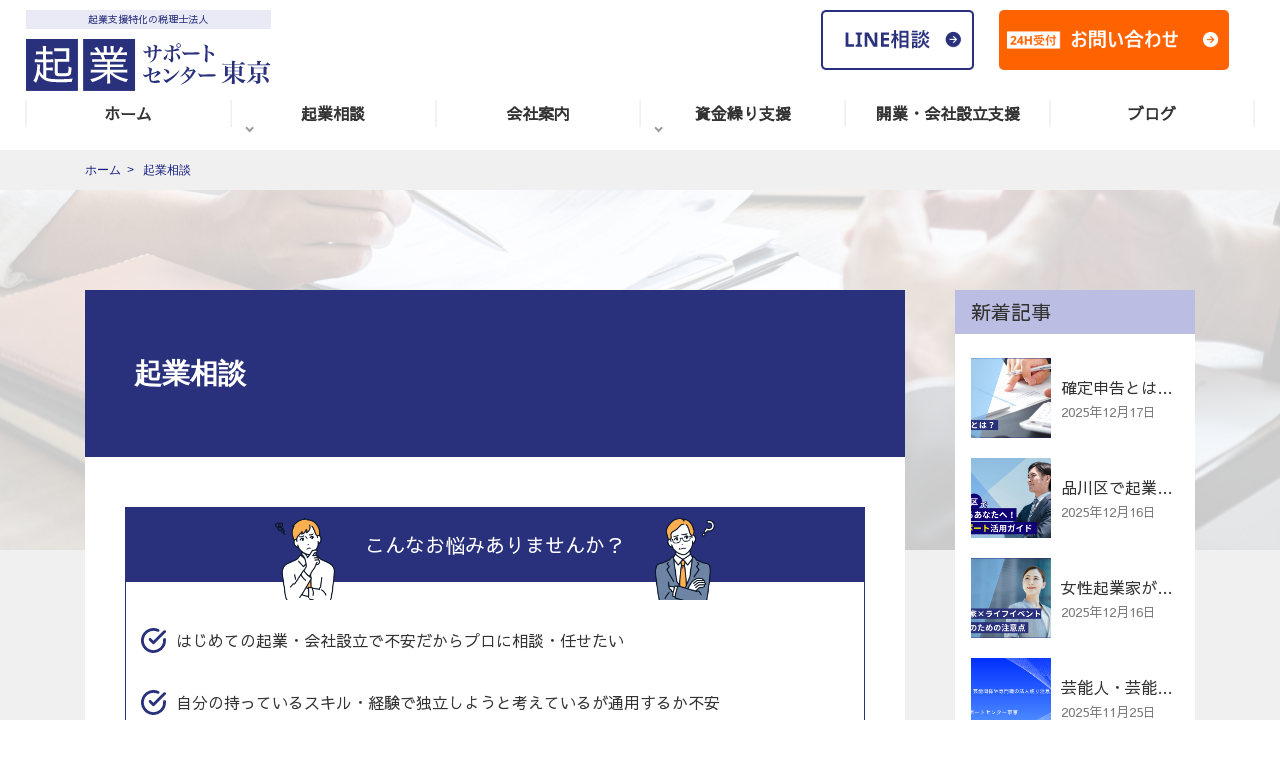

--- FILE ---
content_type: text/html; charset=UTF-8
request_url: https://www.kigyou-smile.jp/consultant/
body_size: 13655
content:
<!DOCTYPE html>
<html dir="ltr" lang="ja" prefix="og: https://ogp.me/ns#">
<head>

<meta charset="UTF-8">
<meta name="viewport" content="width=device-width, user-scalable=yes, maximum-scale=1.0, minimum-scale=1.0">
<meta name="keywords" content="創業融資,会社設立,補助金,認定支援機関,事業計画書,スタートアップ支援">

<!-- ▼CSS -->
<link rel ="stylesheet" href="https://cdnjs.cloudflare.com/ajax/libs/font-awesome/6.2.0/css/all.min.css">
<link rel="stylesheet" href="https://use.fontawesome.com/releases/v5.6.4/css/all.css">
<link rel="stylesheet" href="/mfp.statics/mailformpro.css"/>
<link rel="icon" href="/favicon.ico" />
<link rel="apple-touch-icon" href="/apple-touch-icon.png">

<script>
  var _gaq = _gaq || [];
  _gaq.push(['_setAccount', 'UA-47901962-3']);
  _gaq.push(['_trackPageview']);

  (function() {
    var ga = document.createElement('script'); ga.type = 'text/javascript';
ga.async = true;
    ga.src = ('https:' == document.location.protocol ? 'https://ssl' :
'http://www') + '.google-analytics.com/ga.js';
    var s = document.getElementsByTagName('script')[0];
s.parentNode.insertBefore(ga, s);
  })();
</script>

<!-- Google tag (gtag.js) -->
<script async src="https://www.googletagmanager.com/gtag/js?id=G-1B49RD4KJT"></script>
<script>
  window.dataLayer = window.dataLayer || [];
  function gtag(){dataLayer.push(arguments);}
  gtag('js', new Date());

  gtag('config', 'G-1B49RD4KJT');
</script>

<title>起業相談 | 起業サポートセンター東京</title>
	<style>img:is([sizes="auto" i], [sizes^="auto," i]) { contain-intrinsic-size: 3000px 1500px }</style>
	
		<!-- All in One SEO 4.6.4 - aioseo.com -->
		<meta name="description" content="起業相談なら起業サポートセンター東京へ。初回相談無料、資金計画、リスク対策、専門家ネットワークで起業を支援します。" />
		<meta name="robots" content="max-image-preview:large" />
		<link rel="canonical" href="https://www.kigyou-smile.jp/consultant/" />
		<meta name="generator" content="All in One SEO (AIOSEO) 4.6.4" />
		<meta property="og:locale" content="ja_JP" />
		<meta property="og:site_name" content="起業サポートセンター東京 | 初回起業無料相談実施中。品川区最大手の税理士法人（起業サポートセンター東京）が、あなたの起業を全力サポート。個人事業主の開業・法人成り・会社設立相談お気軽にご相談ください。" />
		<meta property="og:type" content="article" />
		<meta property="og:title" content="起業相談 | 起業サポートセンター東京" />
		<meta property="og:description" content="起業相談なら起業サポートセンター東京へ。初回相談無料、資金計画、リスク対策、専門家ネットワークで起業を支援します。" />
		<meta property="og:url" content="https://www.kigyou-smile.jp/consultant/" />
		<meta property="article:published_time" content="2024-05-29T09:32:41+00:00" />
		<meta property="article:modified_time" content="2024-05-30T05:36:14+00:00" />
		<meta name="twitter:card" content="summary_large_image" />
		<meta name="twitter:title" content="起業相談 | 起業サポートセンター東京" />
		<meta name="twitter:description" content="起業相談なら起業サポートセンター東京へ。初回相談無料、資金計画、リスク対策、専門家ネットワークで起業を支援します。" />
		<script type="application/ld+json" class="aioseo-schema">
			{"@context":"https:\/\/schema.org","@graph":[{"@type":"BreadcrumbList","@id":"https:\/\/www.kigyou-smile.jp\/consultant\/#breadcrumblist","itemListElement":[{"@type":"ListItem","@id":"https:\/\/www.kigyou-smile.jp\/#listItem","position":1,"name":"\u5bb6","item":"https:\/\/www.kigyou-smile.jp\/","nextItem":"https:\/\/www.kigyou-smile.jp\/consultant\/#listItem"},{"@type":"ListItem","@id":"https:\/\/www.kigyou-smile.jp\/consultant\/#listItem","position":2,"name":"\u8d77\u696d\u76f8\u8ac7","previousItem":"https:\/\/www.kigyou-smile.jp\/#listItem"}]},{"@type":"Organization","@id":"https:\/\/www.kigyou-smile.jp\/#organization","name":"\u8d77\u696d\u30b5\u30dd\u30fc\u30c8\u30bb\u30f3\u30bf\u30fc\u6771\u4eac","description":"\u521d\u56de\u8d77\u696d\u7121\u6599\u76f8\u8ac7\u5b9f\u65bd\u4e2d\u3002\u54c1\u5ddd\u533a\u6700\u5927\u624b\u306e\u7a0e\u7406\u58eb\u6cd5\u4eba\uff08\u8d77\u696d\u30b5\u30dd\u30fc\u30c8\u30bb\u30f3\u30bf\u30fc\u6771\u4eac\uff09\u304c\u3001\u3042\u306a\u305f\u306e\u8d77\u696d\u3092\u5168\u529b\u30b5\u30dd\u30fc\u30c8\u3002\u500b\u4eba\u4e8b\u696d\u4e3b\u306e\u958b\u696d\u30fb\u6cd5\u4eba\u6210\u308a\u30fb\u4f1a\u793e\u8a2d\u7acb\u76f8\u8ac7\u304a\u6c17\u8efd\u306b\u3054\u76f8\u8ac7\u304f\u3060\u3055\u3044\u3002","url":"https:\/\/www.kigyou-smile.jp\/","logo":{"@type":"ImageObject","url":"https:\/\/www.kigyou-smile.jp\/wp\/wp-content\/uploads\/2024\/06\/logo.png","@id":"https:\/\/www.kigyou-smile.jp\/consultant\/#organizationLogo","width":492,"height":105},"image":{"@id":"https:\/\/www.kigyou-smile.jp\/consultant\/#organizationLogo"}},{"@type":"WebPage","@id":"https:\/\/www.kigyou-smile.jp\/consultant\/#webpage","url":"https:\/\/www.kigyou-smile.jp\/consultant\/","name":"\u8d77\u696d\u76f8\u8ac7 | \u8d77\u696d\u30b5\u30dd\u30fc\u30c8\u30bb\u30f3\u30bf\u30fc\u6771\u4eac","description":"\u8d77\u696d\u76f8\u8ac7\u306a\u3089\u8d77\u696d\u30b5\u30dd\u30fc\u30c8\u30bb\u30f3\u30bf\u30fc\u6771\u4eac\u3078\u3002\u521d\u56de\u76f8\u8ac7\u7121\u6599\u3001\u8cc7\u91d1\u8a08\u753b\u3001\u30ea\u30b9\u30af\u5bfe\u7b56\u3001\u5c02\u9580\u5bb6\u30cd\u30c3\u30c8\u30ef\u30fc\u30af\u3067\u8d77\u696d\u3092\u652f\u63f4\u3057\u307e\u3059\u3002","inLanguage":"ja","isPartOf":{"@id":"https:\/\/www.kigyou-smile.jp\/#website"},"breadcrumb":{"@id":"https:\/\/www.kigyou-smile.jp\/consultant\/#breadcrumblist"},"datePublished":"2024-05-29T18:32:41+09:00","dateModified":"2024-05-30T14:36:14+09:00"},{"@type":"WebSite","@id":"https:\/\/www.kigyou-smile.jp\/#website","url":"https:\/\/www.kigyou-smile.jp\/","name":"\u8d77\u696d\u30b5\u30dd\u30fc\u30c8\u30bb\u30f3\u30bf\u30fc\u6771\u4eac","description":"\u521d\u56de\u8d77\u696d\u7121\u6599\u76f8\u8ac7\u5b9f\u65bd\u4e2d\u3002\u54c1\u5ddd\u533a\u6700\u5927\u624b\u306e\u7a0e\u7406\u58eb\u6cd5\u4eba\uff08\u8d77\u696d\u30b5\u30dd\u30fc\u30c8\u30bb\u30f3\u30bf\u30fc\u6771\u4eac\uff09\u304c\u3001\u3042\u306a\u305f\u306e\u8d77\u696d\u3092\u5168\u529b\u30b5\u30dd\u30fc\u30c8\u3002\u500b\u4eba\u4e8b\u696d\u4e3b\u306e\u958b\u696d\u30fb\u6cd5\u4eba\u6210\u308a\u30fb\u4f1a\u793e\u8a2d\u7acb\u76f8\u8ac7\u304a\u6c17\u8efd\u306b\u3054\u76f8\u8ac7\u304f\u3060\u3055\u3044\u3002","inLanguage":"ja","publisher":{"@id":"https:\/\/www.kigyou-smile.jp\/#organization"}}]}
		</script>
		<!-- All in One SEO -->

<link rel='dns-prefetch' href='//code.jquery.com' />
<link rel='dns-prefetch' href='//kit.fontawesome.com' />
<script type="text/javascript">
/* <![CDATA[ */
window._wpemojiSettings = {"baseUrl":"https:\/\/s.w.org\/images\/core\/emoji\/15.0.3\/72x72\/","ext":".png","svgUrl":"https:\/\/s.w.org\/images\/core\/emoji\/15.0.3\/svg\/","svgExt":".svg","source":{"concatemoji":"https:\/\/www.kigyou-smile.jp\/wp\/wp-includes\/js\/wp-emoji-release.min.js?ver=6.7.4"}};
/*! This file is auto-generated */
!function(i,n){var o,s,e;function c(e){try{var t={supportTests:e,timestamp:(new Date).valueOf()};sessionStorage.setItem(o,JSON.stringify(t))}catch(e){}}function p(e,t,n){e.clearRect(0,0,e.canvas.width,e.canvas.height),e.fillText(t,0,0);var t=new Uint32Array(e.getImageData(0,0,e.canvas.width,e.canvas.height).data),r=(e.clearRect(0,0,e.canvas.width,e.canvas.height),e.fillText(n,0,0),new Uint32Array(e.getImageData(0,0,e.canvas.width,e.canvas.height).data));return t.every(function(e,t){return e===r[t]})}function u(e,t,n){switch(t){case"flag":return n(e,"\ud83c\udff3\ufe0f\u200d\u26a7\ufe0f","\ud83c\udff3\ufe0f\u200b\u26a7\ufe0f")?!1:!n(e,"\ud83c\uddfa\ud83c\uddf3","\ud83c\uddfa\u200b\ud83c\uddf3")&&!n(e,"\ud83c\udff4\udb40\udc67\udb40\udc62\udb40\udc65\udb40\udc6e\udb40\udc67\udb40\udc7f","\ud83c\udff4\u200b\udb40\udc67\u200b\udb40\udc62\u200b\udb40\udc65\u200b\udb40\udc6e\u200b\udb40\udc67\u200b\udb40\udc7f");case"emoji":return!n(e,"\ud83d\udc26\u200d\u2b1b","\ud83d\udc26\u200b\u2b1b")}return!1}function f(e,t,n){var r="undefined"!=typeof WorkerGlobalScope&&self instanceof WorkerGlobalScope?new OffscreenCanvas(300,150):i.createElement("canvas"),a=r.getContext("2d",{willReadFrequently:!0}),o=(a.textBaseline="top",a.font="600 32px Arial",{});return e.forEach(function(e){o[e]=t(a,e,n)}),o}function t(e){var t=i.createElement("script");t.src=e,t.defer=!0,i.head.appendChild(t)}"undefined"!=typeof Promise&&(o="wpEmojiSettingsSupports",s=["flag","emoji"],n.supports={everything:!0,everythingExceptFlag:!0},e=new Promise(function(e){i.addEventListener("DOMContentLoaded",e,{once:!0})}),new Promise(function(t){var n=function(){try{var e=JSON.parse(sessionStorage.getItem(o));if("object"==typeof e&&"number"==typeof e.timestamp&&(new Date).valueOf()<e.timestamp+604800&&"object"==typeof e.supportTests)return e.supportTests}catch(e){}return null}();if(!n){if("undefined"!=typeof Worker&&"undefined"!=typeof OffscreenCanvas&&"undefined"!=typeof URL&&URL.createObjectURL&&"undefined"!=typeof Blob)try{var e="postMessage("+f.toString()+"("+[JSON.stringify(s),u.toString(),p.toString()].join(",")+"));",r=new Blob([e],{type:"text/javascript"}),a=new Worker(URL.createObjectURL(r),{name:"wpTestEmojiSupports"});return void(a.onmessage=function(e){c(n=e.data),a.terminate(),t(n)})}catch(e){}c(n=f(s,u,p))}t(n)}).then(function(e){for(var t in e)n.supports[t]=e[t],n.supports.everything=n.supports.everything&&n.supports[t],"flag"!==t&&(n.supports.everythingExceptFlag=n.supports.everythingExceptFlag&&n.supports[t]);n.supports.everythingExceptFlag=n.supports.everythingExceptFlag&&!n.supports.flag,n.DOMReady=!1,n.readyCallback=function(){n.DOMReady=!0}}).then(function(){return e}).then(function(){var e;n.supports.everything||(n.readyCallback(),(e=n.source||{}).concatemoji?t(e.concatemoji):e.wpemoji&&e.twemoji&&(t(e.twemoji),t(e.wpemoji)))}))}((window,document),window._wpemojiSettings);
/* ]]> */
</script>
<style id='wp-emoji-styles-inline-css' type='text/css'>

	img.wp-smiley, img.emoji {
		display: inline !important;
		border: none !important;
		box-shadow: none !important;
		height: 1em !important;
		width: 1em !important;
		margin: 0 0.07em !important;
		vertical-align: -0.1em !important;
		background: none !important;
		padding: 0 !important;
	}
</style>
<link rel='stylesheet' id='wp-block-library-css' href='https://www.kigyou-smile.jp/wp/wp-includes/css/dist/block-library/style.min.css?ver=6.7.4' type='text/css' media='all' />
<style id='classic-theme-styles-inline-css' type='text/css'>
/*! This file is auto-generated */
.wp-block-button__link{color:#fff;background-color:#32373c;border-radius:9999px;box-shadow:none;text-decoration:none;padding:calc(.667em + 2px) calc(1.333em + 2px);font-size:1.125em}.wp-block-file__button{background:#32373c;color:#fff;text-decoration:none}
</style>
<style id='global-styles-inline-css' type='text/css'>
:root{--wp--preset--aspect-ratio--square: 1;--wp--preset--aspect-ratio--4-3: 4/3;--wp--preset--aspect-ratio--3-4: 3/4;--wp--preset--aspect-ratio--3-2: 3/2;--wp--preset--aspect-ratio--2-3: 2/3;--wp--preset--aspect-ratio--16-9: 16/9;--wp--preset--aspect-ratio--9-16: 9/16;--wp--preset--color--black: #000000;--wp--preset--color--cyan-bluish-gray: #abb8c3;--wp--preset--color--white: #ffffff;--wp--preset--color--pale-pink: #f78da7;--wp--preset--color--vivid-red: #cf2e2e;--wp--preset--color--luminous-vivid-orange: #ff6900;--wp--preset--color--luminous-vivid-amber: #fcb900;--wp--preset--color--light-green-cyan: #7bdcb5;--wp--preset--color--vivid-green-cyan: #00d084;--wp--preset--color--pale-cyan-blue: #8ed1fc;--wp--preset--color--vivid-cyan-blue: #0693e3;--wp--preset--color--vivid-purple: #9b51e0;--wp--preset--gradient--vivid-cyan-blue-to-vivid-purple: linear-gradient(135deg,rgba(6,147,227,1) 0%,rgb(155,81,224) 100%);--wp--preset--gradient--light-green-cyan-to-vivid-green-cyan: linear-gradient(135deg,rgb(122,220,180) 0%,rgb(0,208,130) 100%);--wp--preset--gradient--luminous-vivid-amber-to-luminous-vivid-orange: linear-gradient(135deg,rgba(252,185,0,1) 0%,rgba(255,105,0,1) 100%);--wp--preset--gradient--luminous-vivid-orange-to-vivid-red: linear-gradient(135deg,rgba(255,105,0,1) 0%,rgb(207,46,46) 100%);--wp--preset--gradient--very-light-gray-to-cyan-bluish-gray: linear-gradient(135deg,rgb(238,238,238) 0%,rgb(169,184,195) 100%);--wp--preset--gradient--cool-to-warm-spectrum: linear-gradient(135deg,rgb(74,234,220) 0%,rgb(151,120,209) 20%,rgb(207,42,186) 40%,rgb(238,44,130) 60%,rgb(251,105,98) 80%,rgb(254,248,76) 100%);--wp--preset--gradient--blush-light-purple: linear-gradient(135deg,rgb(255,206,236) 0%,rgb(152,150,240) 100%);--wp--preset--gradient--blush-bordeaux: linear-gradient(135deg,rgb(254,205,165) 0%,rgb(254,45,45) 50%,rgb(107,0,62) 100%);--wp--preset--gradient--luminous-dusk: linear-gradient(135deg,rgb(255,203,112) 0%,rgb(199,81,192) 50%,rgb(65,88,208) 100%);--wp--preset--gradient--pale-ocean: linear-gradient(135deg,rgb(255,245,203) 0%,rgb(182,227,212) 50%,rgb(51,167,181) 100%);--wp--preset--gradient--electric-grass: linear-gradient(135deg,rgb(202,248,128) 0%,rgb(113,206,126) 100%);--wp--preset--gradient--midnight: linear-gradient(135deg,rgb(2,3,129) 0%,rgb(40,116,252) 100%);--wp--preset--font-size--small: 13px;--wp--preset--font-size--medium: 20px;--wp--preset--font-size--large: 36px;--wp--preset--font-size--x-large: 42px;--wp--preset--spacing--20: 0.44rem;--wp--preset--spacing--30: 0.67rem;--wp--preset--spacing--40: 1rem;--wp--preset--spacing--50: 1.5rem;--wp--preset--spacing--60: 2.25rem;--wp--preset--spacing--70: 3.38rem;--wp--preset--spacing--80: 5.06rem;--wp--preset--shadow--natural: 6px 6px 9px rgba(0, 0, 0, 0.2);--wp--preset--shadow--deep: 12px 12px 50px rgba(0, 0, 0, 0.4);--wp--preset--shadow--sharp: 6px 6px 0px rgba(0, 0, 0, 0.2);--wp--preset--shadow--outlined: 6px 6px 0px -3px rgba(255, 255, 255, 1), 6px 6px rgba(0, 0, 0, 1);--wp--preset--shadow--crisp: 6px 6px 0px rgba(0, 0, 0, 1);}:where(.is-layout-flex){gap: 0.5em;}:where(.is-layout-grid){gap: 0.5em;}body .is-layout-flex{display: flex;}.is-layout-flex{flex-wrap: wrap;align-items: center;}.is-layout-flex > :is(*, div){margin: 0;}body .is-layout-grid{display: grid;}.is-layout-grid > :is(*, div){margin: 0;}:where(.wp-block-columns.is-layout-flex){gap: 2em;}:where(.wp-block-columns.is-layout-grid){gap: 2em;}:where(.wp-block-post-template.is-layout-flex){gap: 1.25em;}:where(.wp-block-post-template.is-layout-grid){gap: 1.25em;}.has-black-color{color: var(--wp--preset--color--black) !important;}.has-cyan-bluish-gray-color{color: var(--wp--preset--color--cyan-bluish-gray) !important;}.has-white-color{color: var(--wp--preset--color--white) !important;}.has-pale-pink-color{color: var(--wp--preset--color--pale-pink) !important;}.has-vivid-red-color{color: var(--wp--preset--color--vivid-red) !important;}.has-luminous-vivid-orange-color{color: var(--wp--preset--color--luminous-vivid-orange) !important;}.has-luminous-vivid-amber-color{color: var(--wp--preset--color--luminous-vivid-amber) !important;}.has-light-green-cyan-color{color: var(--wp--preset--color--light-green-cyan) !important;}.has-vivid-green-cyan-color{color: var(--wp--preset--color--vivid-green-cyan) !important;}.has-pale-cyan-blue-color{color: var(--wp--preset--color--pale-cyan-blue) !important;}.has-vivid-cyan-blue-color{color: var(--wp--preset--color--vivid-cyan-blue) !important;}.has-vivid-purple-color{color: var(--wp--preset--color--vivid-purple) !important;}.has-black-background-color{background-color: var(--wp--preset--color--black) !important;}.has-cyan-bluish-gray-background-color{background-color: var(--wp--preset--color--cyan-bluish-gray) !important;}.has-white-background-color{background-color: var(--wp--preset--color--white) !important;}.has-pale-pink-background-color{background-color: var(--wp--preset--color--pale-pink) !important;}.has-vivid-red-background-color{background-color: var(--wp--preset--color--vivid-red) !important;}.has-luminous-vivid-orange-background-color{background-color: var(--wp--preset--color--luminous-vivid-orange) !important;}.has-luminous-vivid-amber-background-color{background-color: var(--wp--preset--color--luminous-vivid-amber) !important;}.has-light-green-cyan-background-color{background-color: var(--wp--preset--color--light-green-cyan) !important;}.has-vivid-green-cyan-background-color{background-color: var(--wp--preset--color--vivid-green-cyan) !important;}.has-pale-cyan-blue-background-color{background-color: var(--wp--preset--color--pale-cyan-blue) !important;}.has-vivid-cyan-blue-background-color{background-color: var(--wp--preset--color--vivid-cyan-blue) !important;}.has-vivid-purple-background-color{background-color: var(--wp--preset--color--vivid-purple) !important;}.has-black-border-color{border-color: var(--wp--preset--color--black) !important;}.has-cyan-bluish-gray-border-color{border-color: var(--wp--preset--color--cyan-bluish-gray) !important;}.has-white-border-color{border-color: var(--wp--preset--color--white) !important;}.has-pale-pink-border-color{border-color: var(--wp--preset--color--pale-pink) !important;}.has-vivid-red-border-color{border-color: var(--wp--preset--color--vivid-red) !important;}.has-luminous-vivid-orange-border-color{border-color: var(--wp--preset--color--luminous-vivid-orange) !important;}.has-luminous-vivid-amber-border-color{border-color: var(--wp--preset--color--luminous-vivid-amber) !important;}.has-light-green-cyan-border-color{border-color: var(--wp--preset--color--light-green-cyan) !important;}.has-vivid-green-cyan-border-color{border-color: var(--wp--preset--color--vivid-green-cyan) !important;}.has-pale-cyan-blue-border-color{border-color: var(--wp--preset--color--pale-cyan-blue) !important;}.has-vivid-cyan-blue-border-color{border-color: var(--wp--preset--color--vivid-cyan-blue) !important;}.has-vivid-purple-border-color{border-color: var(--wp--preset--color--vivid-purple) !important;}.has-vivid-cyan-blue-to-vivid-purple-gradient-background{background: var(--wp--preset--gradient--vivid-cyan-blue-to-vivid-purple) !important;}.has-light-green-cyan-to-vivid-green-cyan-gradient-background{background: var(--wp--preset--gradient--light-green-cyan-to-vivid-green-cyan) !important;}.has-luminous-vivid-amber-to-luminous-vivid-orange-gradient-background{background: var(--wp--preset--gradient--luminous-vivid-amber-to-luminous-vivid-orange) !important;}.has-luminous-vivid-orange-to-vivid-red-gradient-background{background: var(--wp--preset--gradient--luminous-vivid-orange-to-vivid-red) !important;}.has-very-light-gray-to-cyan-bluish-gray-gradient-background{background: var(--wp--preset--gradient--very-light-gray-to-cyan-bluish-gray) !important;}.has-cool-to-warm-spectrum-gradient-background{background: var(--wp--preset--gradient--cool-to-warm-spectrum) !important;}.has-blush-light-purple-gradient-background{background: var(--wp--preset--gradient--blush-light-purple) !important;}.has-blush-bordeaux-gradient-background{background: var(--wp--preset--gradient--blush-bordeaux) !important;}.has-luminous-dusk-gradient-background{background: var(--wp--preset--gradient--luminous-dusk) !important;}.has-pale-ocean-gradient-background{background: var(--wp--preset--gradient--pale-ocean) !important;}.has-electric-grass-gradient-background{background: var(--wp--preset--gradient--electric-grass) !important;}.has-midnight-gradient-background{background: var(--wp--preset--gradient--midnight) !important;}.has-small-font-size{font-size: var(--wp--preset--font-size--small) !important;}.has-medium-font-size{font-size: var(--wp--preset--font-size--medium) !important;}.has-large-font-size{font-size: var(--wp--preset--font-size--large) !important;}.has-x-large-font-size{font-size: var(--wp--preset--font-size--x-large) !important;}
:where(.wp-block-post-template.is-layout-flex){gap: 1.25em;}:where(.wp-block-post-template.is-layout-grid){gap: 1.25em;}
:where(.wp-block-columns.is-layout-flex){gap: 2em;}:where(.wp-block-columns.is-layout-grid){gap: 2em;}
:root :where(.wp-block-pullquote){font-size: 1.5em;line-height: 1.6;}
</style>
<link rel='stylesheet' id='slick-css' href='https://www.kigyou-smile.jp/wp/wp-content/themes/stw/assets/css/slick/slick.css?ver=6.7.4' type='text/css' media='all' />
<link rel='stylesheet' id='slick-theme-css' href='https://www.kigyou-smile.jp/wp/wp-content/themes/stw/assets/css/slick/slick-theme.css?ver=6.7.4' type='text/css' media='all' />
<link rel='stylesheet' id='foundation-css' href='https://www.kigyou-smile.jp/wp/wp-content/themes/stw/assets/css/foundation/foundation.css?ver=6.7.4' type='text/css' media='all' />
<link rel='stylesheet' id='header-css' href='https://www.kigyou-smile.jp/wp/wp-content/themes/stw/assets/css/layout/header.css?ver=6.7.4' type='text/css' media='all' />
<link rel='stylesheet' id='layout-css' href='https://www.kigyou-smile.jp/wp/wp-content/themes/stw/assets/css/layout/layout.css?ver=6.7.4' type='text/css' media='all' />
<link rel='stylesheet' id='theme-css' href='https://www.kigyou-smile.jp/wp/wp-content/themes/stw/assets/css/layout/theme.css?ver=6.7.4' type='text/css' media='all' />
<link rel='stylesheet' id='main-css' href='https://www.kigyou-smile.jp/wp/wp-content/themes/stw/assets/css/layout/main.css?ver=6.7.4' type='text/css' media='all' />
<link rel='stylesheet' id='component-css' href='https://www.kigyou-smile.jp/wp/wp-content/themes/stw/assets/css/object/component.css?ver=6.7.4' type='text/css' media='all' />
<link rel='stylesheet' id='project-css' href='https://www.kigyou-smile.jp/wp/wp-content/themes/stw/assets/css/object/project.css?ver=6.7.4' type='text/css' media='all' />
</head>

<body class="page-template-default page page-id-47">
<!--ここにbody以下に表示させたい内容を入れる-->

<div id="container">
<header id="header" class="DownMove">
  <div class="l-head-inner l-wrap-l">
    <div class="l-hd-left">
      <div class="l-header-message t-bgcolor--lightblue03 t-textcolor--blue text-c">
                <p class="c-ttl--xlarge__hd-top">起業支援特化の税理士法人</p>
              </div>
      <div class="l-hd-logo"> <a href="https://www.kigyou-smile.jp/"><img src="https://www.kigyou-smile.jp/wp/wp-content/themes/stw/assets/images/common/hd-logo.svg" alt="起業サポートセンター東京"></a> </div>
    </div>
        <div class="l-hd-right">
      <div class="l-hd-contact-box">
                <div class="l-contact line-btn pc"><a href="https://line.me/R/ti/p/@933eghnf" target="_blank"><img src="https://www.kigyou-smile.jp/wp/wp-content/themes/stw/assets/images/common/hd-line-btn.png" alt="LINE相談" height="60"></a></div>
                <div class="l-contact form-btn pc"><a href="/inquiry/"><img src="https://www.kigyou-smile.jp/wp/wp-content/themes/stw/assets/images/common/hd-contact-btn.png" alt="お問い合わせ" height="60"></a></div>
                
        <!-- ハンバーガーメニュー -->
        <div class="global-nav-header sp">
          <div class="global-nav-icon fd-tb">
            <div class="openbtn"><span></span><span></span><span></span></div>
          </div>
        </div>
      </div>
    </div>
  </div>
  
  <!-- グローバルナビ -->
  <nav class="l-wrap-l global-nav">
    <ul class="nav-list">
      <li class="nav-item "><a href="/">ホーム</a></li>
      <li class="has-child nav-item"><a href="/consultant/">起業相談</a>
        <ul>
          <li class="sp"><a href="/consultant/">起業相談</a></li>
          <li><a href="/gptconsult/">ChatGPT起業相談の方法例</a></li>
          <li><a href="/business-model-support/">ビジネスモデルサポート</a></li>
        </ul>
      </li>
      <li class="nav-item "><a href="/outline/">会社案内</a></li>
      <li class="has-child nav-item "><a href="/">資金繰り支援</a>
        <ul>
          <li><a href="/sikin/">融資</a></li>
          <li><a href="/other/">補助金</a></li>
          <li><a href="/crowdfunding/">クラウドファンディング</a></li>
        </ul>
      </li>
      <li class="nav-item "><a href="/establish/">開業・会社設立支援</a> </li>
      <li class="nav-item "><a href="/blog/">ブログ</a></li>
    </ul>
  </nav>
</header>
<main id="contents">
<div id="consultant" class="l-wrapper l-page t-bgcolor--gray l-page-mv">
<!--閉じタグはfooter--> 

<!-- パンクズ -->
<div class="t-bgcolor--gray">
<nav class="l-breadcrumbs-wrap l-wrap-m">
  <ul>
    <li><a href="https://www.kigyou-smile.jp/">ホーム</a></li>
    <li>
      起業相談    </li>
  </ul>
</nav>
</div>
<div class="l-wrap-inner">
  <div class="l-two-column">
    <div class="l-two-column__main">
      <div class="l-page-wrap t-bgcolor--white">  
		  
        <section>	
          <div class="t-bgcolor--blue c-mb-large">
            <h1 class="c-ttl c-ttl--xlarge  c-fw-semi-bold t-textcolor--white l-wrap-s">起業相談</h1>
          </div>
				
			    <div class="l-page-wrap-inner">
            <!-- こんなお悩みありませんか？ -->
<div class="p-counsul c-consul c-mb-large">

  <div class="c-consul__ttl t-bgcolor--blue t-textcolor--white c-mb-medium">
    <!-- <div class="c-consul__ttl-icon c-consul__ttl-icon--left"><img src="https://www.kigyou-smile.jp/wp/wp-content/themes/stw/assets/images/common/consul-icon01.png" width="" height="" alt=""></div> -->
    <p class="c-consul__ttl-txt">こんなお悩みありませんか？</p>
    <!-- <div class="c-consul__ttl-icon c-consul__ttl-icon--right"><img src="https://www.kigyou-smile.jp/wp/wp-content/themes/stw/assets/images/common/consul-icon02.png" width="" height="" alt=""></div> -->
  </div>

  <ul class="c-consul-list">
    <li class="c-consul-list__item c-mb-large">はじめての起業・会社設立で不安だからプロに相談・任せたい</li>
    <li class="c-consul-list__item c-mb-large">自分の持っているスキル・経験で独立しようと考えているが通用するか不安</li>
    <li class="c-consul-list__item c-mb-large">自分ができることで起業したいが、なにからはじめたら良いか分からない</li>
    <li class="c-consul-list__item c-mb-large">自己資金だけで事業ができるのか相談したい</li>
    <li class="c-consul-list__item">リスクを事前に知っておきたい</li>
  </ul>

</div>
			    </div>
			  </section>

        <section  id="consultant-howto">
			    <div class="l-page-wrap-inner">
            <div class="t-bgcolor--lightblue c-mb-large">
              <h2 class="c-ttl c-ttl--large c-fw-semi-bold t-textcolor--blue ">起業相談で解決できること</h2>
            </div>
            <div class="c-lead c-mb-medium">
              <p class="c-fw-semi-bold t-textcolor--blue text-c">初回相談は無料ですので、<br>まずはお気軽にご相談ください。</p>
            </div>


            <ol class="c-number-list">
                              <li class="c-number-list__item c-mb-large">
                  <div class="c-number-list__item-ttl t-bgcolor--lightblue flex-box">
                    <p class="c-number-list__item-ttl-no t-textcolor--lightblue04">1</p>
                    <div class="c-number-list__item-ttl-icon"><img src="https://www.kigyou-smile.jp/wp/wp-content/themes/stw/assets/images/common/can-icon01.svg" width="" height="" alt="ステップの明確化"></div>
                    <div class="c-number-list__item-ttl-txt">
                      <p class="t-textcolor--blue">ステップの<span class="t-textcolor--orange">明確化</span></p>
                      <p class="c-number-list__item-ttl-txt-sub">起業においてどの順番で進めるべきかをご提案いたします。</p>
                    </div>
                  </div>
                  <div class="c-number-list__item-detail">
                    <p>スタートアップにあたり個人事業主か法人のどちらが適しているか等のアドバイスいたします。事業をスタートする方法が決まったら、その方法に合わせて起業までのステップを一緒に考えさせていただきます。個人事業主・株式会社・合同会社の起業サポートを行うことが可能です。</p>
                  </div>
                </li>
                              <li class="c-number-list__item c-mb-large">
                  <div class="c-number-list__item-ttl t-bgcolor--lightblue flex-box">
                    <p class="c-number-list__item-ttl-no t-textcolor--lightblue04">2</p>
                    <div class="c-number-list__item-ttl-icon"><img src="https://www.kigyou-smile.jp/wp/wp-content/themes/stw/assets/images/common/can-icon02.svg" width="" height="" alt="不明点の解消"></div>
                    <div class="c-number-list__item-ttl-txt">
                      <p class="t-textcolor--blue">不明点の<span class="t-textcolor--orange">解消</span></p>
                      <p class="c-number-list__item-ttl-txt-sub">起業に関する疑問や不明点を解決いたします。</p>
                    </div>
                  </div>
                  <div class="c-number-list__item-detail">
                    <p>お客様が行うことをお聞きして、自分はなにを持っているのかといった整理など、お客様に合わせたご相談に対応します。できることからスタートするにあたり、ビジネスモデルに不安があればビジネスモデルの作成サポートも行っています。「資金が足りるのか」「ビジネスモデルとして問題がなさそうか」「融資を受ける場合は融資を受けることができるのか」「会社にばれずに副業として行う場合はどうしたら良いのか」などなんでもご相談ください。</p>
                  </div>
                </li>
                              <li class="c-number-list__item c-mb-large">
                  <div class="c-number-list__item-ttl t-bgcolor--lightblue flex-box">
                    <p class="c-number-list__item-ttl-no t-textcolor--lightblue04">3</p>
                    <div class="c-number-list__item-ttl-icon"><img src="https://www.kigyou-smile.jp/wp/wp-content/themes/stw/assets/images/common/can-icon03.svg" width="" height="" alt="資金計画"></div>
                    <div class="c-number-list__item-ttl-txt">
                      <p class="t-textcolor--blue"><span class="t-textcolor--orange">資金</span>計画</p>
                      <p class="c-number-list__item-ttl-txt-sub">必要な資金を把握し、資金計画の支援をいたします。</p>
                    </div>
                  </div>
                  <div class="c-number-list__item-detail">
                    <p>事業を行うにあたり、資金がいくらぐらい必要になるかもご相談ください。当社では、亀さん経営をお勧めしております。できるところから右肩上がりに少しずつ成長することで、事業を安定的に継続させることができます。リスクの見える化のため起業時にどのくらいの資金が必要なのかという数値計画作成のサポートも行っています。数値計画書をもとに許容可能な損失を確認することができます。数値計画書の作り方、資金繰り表の作り方もアドバイスいたします。</p>
                  </div>
                </li>
                              <li class="c-number-list__item c-mb-large">
                  <div class="c-number-list__item-ttl t-bgcolor--lightblue flex-box">
                    <p class="c-number-list__item-ttl-no t-textcolor--lightblue04">4</p>
                    <div class="c-number-list__item-ttl-icon"><img src="https://www.kigyou-smile.jp/wp/wp-content/themes/stw/assets/images/common/can-icon04.svg" width="" height="" alt="リスクと対策"></div>
                    <div class="c-number-list__item-ttl-txt">
                      <p class="t-textcolor--blue">リスクと<span class="t-textcolor--orange">対策</span></p>
                      <p class="c-number-list__item-ttl-txt-sub">起業に伴うリスクを見極め、適切な対策を講じます。</p>
                    </div>
                  </div>
                  <div class="c-number-list__item-detail">
                    <p>万が一失敗しても、自分が許容できる範囲の損失になるようにアドバイスいたします。リスクを過度に負わないよう、本当に必要な資金はいくらかを考えます。事業を行うにあたってどのようなリターンとリスクがあるのか、一緒に検討いたします。</p>
                  </div>
                </li>
                              <li class="c-number-list__item c-mb-large">
                  <div class="c-number-list__item-ttl t-bgcolor--lightblue flex-box">
                    <p class="c-number-list__item-ttl-no t-textcolor--lightblue04">5</p>
                    <div class="c-number-list__item-ttl-icon"><img src="https://www.kigyou-smile.jp/wp/wp-content/themes/stw/assets/images/common/can-icon05.svg" width="" height="" alt="専門家ネットワーク"></div>
                    <div class="c-number-list__item-ttl-txt">
                      <p class="t-textcolor--blue">専門家<span class="t-textcolor--orange">ネットワーク</span></p>
                      <p class="c-number-list__item-ttl-txt-sub">必要に応じて、様々な提携先を紹介いたします。</p>
                    </div>
                  </div>
                  <div class="c-number-list__item-detail">
                    <p>事業を継続するためには様々な困難を乗り越えていく必要があります。当社は起業サポートで終わりではなく、起業後の税務サポートがメインとなります。事業を継続していくなかで、困ったことがあればまずは相談してください。パートナーとして経営者の悩みに寄り添い、起業サポートセンター東京の提携企業ネットワークで解決できる方法がないか考えます。</p>
                  </div>
                </li>
                          </ol>

			    </div>	
        </section>

        <section id="consultant-support">
			    <div class="l-page-wrap-inner">
            <div class="t-bgcolor--lightblue c-mb-large">
              <h2 class="c-ttl c-ttl--large c-fw-semi-bold t-textcolor--blue ">起業サポート内容</h2>
            </div>
            <div class="c-lead c-mb-medium">
              <p class="c-fw-semi-bold t-textcolor--blue text-c">起業のパートナーとして<br>起業サポートセンター東京にお任せください。</p>
            </div>


            <div class="c-mb-medium">
              <h3 class="c-ttl c-ttl--medium-large t-textcolor--blue">個人事業主開業支援</h3>
            </div>
            <div class="c-mb-medium">
              <h4 class="c-ttl c-ttl--medium  c-fw-semi-bold t-textcolor--blue">個人事業主の開業をサポート</h4>
            </div>
            <div class="c-text c-mb-large">
              <ul class="c-dot-list">
                <li class="c-dot-list__item">開業時の税務署の届出書の作成・提出</li>
                <li class="c-dot-list__item">必要に応じた提携士業・会社の紹介</li>
                <li class="c-dot-list__item">資金繰り支援など</li>
              </ul>
            </div>
            <div class="l-box-wrap">
              <div class="btn-box c-btn-box--left">
                <a href="https://tokyo-smile-seturitu.jp/individual/" target="_blank" class="btn t-textcolor--blue">
                <span class="c-btn-ttl c-btn-ttl--center c-text--center bold">詳しく見る</span>
                <span><i class="fa-solid fa-circle-arrow-right t-textcolor--blue t-textcolor--gray" aria-hidden="true"></i></span>
                </a>
              </div>
            </div>


            <div class="c-mb-medium">
              <h3 class="c-ttl c-ttl--medium-large t-textcolor--blue">会社設立サポート</h3>
            </div>
            <div class="c-mb-medium">
              <h4 class="c-ttl c-ttl--medium  c-fw-semi-bold t-textcolor--blue">会社設立（株式会社・合同会社）の設立サポート</h4>
            </div>
            <div class="c-text c-mb-large">
              <ul class="c-dot-list">
                <li class="c-dot-list__item">会社設立</li>
                <li class="c-dot-list__item">必要に応じた提携士業・会社の紹介</li>
                <li class="c-dot-list__item">資金繰り支援など</li>
              </ul>
            </div>
            <div class="l-box-wrap">
              <div class="btn-box c-btn-box--left">
                <a href="https://tokyo-smile-seturitu.jp/" target="_blank" class="btn t-textcolor--blue">
                <span class="c-btn-ttl c-btn-ttl--center c-text--center bold">詳しく見る</span>
                <span><i class="fa-solid fa-circle-arrow-right t-textcolor--blue t-textcolor--gray" aria-hidden="true"></i></span>
                </a>
              </div>
            </div>


            <div class="c-mb-medium">
              <h3 class="c-ttl c-ttl--medium-large t-textcolor--blue">税務会計サポート</h3>
            </div>
            <div class="c-text c-mb-large">
              <ul class="c-dot-list">
                <li class="c-dot-list__item">個人事業主・法人どちらも起業後の税務会計面を丁寧にサポートいたします。</li>
                <li class="c-dot-list__item">資金がショートしないように、毎月試算表の作成及び提出をおこないます。</li>
              </ul>
            </div>


            <div class="c-mb-medium">
              <h3 class="c-ttl c-ttl--medium-large t-textcolor--blue">事業計画作成支援・ビジネスモデル作成支援</h3>
            </div>
            <div class="c-text c-mb-large">
              <ul class="c-dot-list">
                <li class="c-dot-list__item">必要資金を把握するための数値計画書作成</li>
                <li class="c-dot-list__item">融資を受ける場合の融資申請支援</li>
                <li class="c-dot-list__item">ビジネスモデルブラッシュアップ</li>
              </ul>
            </div>
			    </div>
        </section>


        <section id="consultant-flow">
			    <div class="l-page-wrap-inner">
            <div class="t-bgcolor--lightblue c-mb-large">
              <h2 class="c-ttl c-ttl--large c-fw-semi-bold t-textcolor--blue ">起業相談の流れ</h2>
            </div>


            <ol class="c-border-list">
              <li class="c-border-list__item c-mb-large">
                <p class="c-border-list__item-no t-bgcolor--blue t-textcolor--white c-fw-bold">STEP1</p>
                <div class="c-border-list__item-inner c-border-list__item-flex">
                  <div class="c-border-list__item-flex-left">
                    <p class="c-border-list__item-flex-ttl t-textcolor--blue">お問い合わせ</p>
                    <p class="c-border-list__item-flex-description">まずは、お問い合わせフォーム・お電話にて<br class="pc">お気軽にお問い合わせください。</p>
                  </div>
                  <div class="c-border-list__item-flex-right">
                    <img src="https://www.kigyou-smile.jp/wp/wp-content/themes/stw/assets/images/page/consultant-step01.png" width="798" height="474" alt="お問い合わせ">
                  </div>
                </div>

                <div class="c-border-list__item-inner c-border-list__item-inner--sub c-border-list__item-flex c-border-list__item-flex--btn c-mb-large">
                  <div class="c-border-list__item-btn">
                    <a href="tel:0120-944-567"><img src="https://www.kigyou-smile.jp/wp/wp-content/themes/stw/assets/images/common/hd-phone-btn.png" alt="0120-944-567" height="60"></a>
                  </div>
                  <div class="c-border-list__item-btn">
                    <a href="/inquiry/"><img src="https://www.kigyou-smile.jp/wp/wp-content/themes/stw/assets/images/common/hd-contact-btn.png" alt="お問い合わせ" height="60"></a>
                  </div>
                </div>

                <div class="c-border-list__item-inner c-border-list__item-inner--sub c-border-list__item-inner">
                  <div><p class="c-mb-large">お電話またはメールにて、現在のご状況を確認させていただきます。<br>起業相談で解決したいことを教えてください。</p></div>
                  <div class="c-note"><p class="t-textcolor--gray">※最低限のビジネスモデルや内容が決まっていない場合はお断りさせていただく場合がございます。</p></div>
                </div>
              </li>

              <li class="c-border-list__item">
                <p class="c-border-list__item-no t-bgcolor--blue t-textcolor--white c-fw-bold">STEP2</p>
                <div class="c-border-list__item-inner c-border-list__item-flex">
                  <div class="c-border-list__item-flex-left">
                    <p class="c-border-list__item-flex-ttl t-textcolor--blue">起業相談（初回無料）</p>
                    <p class="c-border-list__item-flex-description">コンサルタントが対応させていただき、起業のお悩みや、ご不明点を解決に導きます。また、融資や資金繰り支援、スケジュール等も一緒にご相談させていただきます。</p>
                  </div>
                  <div class="c-border-list__item-flex-right">
                    <img src="https://www.kigyou-smile.jp/wp/wp-content/themes/stw/assets/images/page/consultant-step02.png" width="798" height="474" alt="起業相談（初回無料）">
                  </div>
                </div>
              </li>

              <li class="c-border-list__item">
                <p class="c-border-list__item-no t-bgcolor--blue t-textcolor--white c-fw-bold">STEP3</p>
                <div class="c-border-list__item-inner c-border-list__item-flex">
                  <div class="c-border-list__item-flex-left">
                    <p class="c-border-list__item-flex-ttl t-textcolor--blue">起業に向けての準備をサポート</p>
                    <p class="c-border-list__item-flex-description">起業相談後、起業サポートサービスと税務サポートサービスとのご利用で、お申込みいただけます。個人事業主の開業、法人の設立に向けてサポートいたします。</p>
                  </div>
                  <div class="c-border-list__item-flex-right">
                    <img src="https://www.kigyou-smile.jp/wp/wp-content/themes/stw/assets/images/page/consultant-step03.png" width="798" height="474" alt="起業に向けての準備をサポート">
                  </div>
                </div>
                <div class="c-border-list__item-inner c-border-list__item-inner--sub">
                  <div class="c-note"><p class="t-textcolor--gray">※税務サポート契約を行わずに、2度目以降の起業相談をご希望の場合は、内容によって別途費用が発生致します。</p></div>
                </div>
              </li>

              <li class="c-border-list__item">
                <p class="c-border-list__item-no t-bgcolor--blue t-textcolor--white c-fw-bold">STEP4</p>
                <div class="c-border-list__item-inner c-border-list__item-flex">
                  <div class="c-border-list__item-flex-left">
                    <p class="c-border-list__item-flex-ttl t-textcolor--blue">起業・事業スタート</p>
                    <p class="c-border-list__item-flex-description">起業後も起業サポートセンター東京が、トータルサポートいたします。また、同時に会計業務の導入と今後の流れも説明いたします。お客様にとって、良い経営をしていただくために重要な作業になります。設立後も良き経営のパートナーとして、お付き合いさせていただきます。</p>
                  </div>
                  <div class="c-border-list__item-flex-right">
                    <img src="https://www.kigyou-smile.jp/wp/wp-content/themes/stw/assets/images/page/consultant-step04.png" width="798" height="474" alt="起業・事業スタート">
                  </div>
                </div>
              </li>

            </ol>
        </section>



      </div>
      <!-- .page-wrap --> 
      
    </div>
    <!-- .main -->
    
    <div class="sidebar wrap-l-pa">
      <aside id="sidebar">
        <div class="pc">

          <div class="l-side-con1">
            <div class="l-side-ttl t-bgcolor--lightblue02">新着記事</div>

            <div class="l-side-bg t-bgcolor--white">
          
              
                           

                  <ul class="newsList">
                                          <li class="newsList-item flex-box c-mb-medium range">
                        <div class="l-side-blog-thumb"><img width="1200" height="630" src="https://www.kigyou-smile.jp/wp/wp-content/uploads/2025/12/ad5572d60f143d66ee421c71787df656.png" class="attachment-post-thumbnail size-post-thumbnail wp-post-image" alt="確定申告とは？" decoding="async" fetchpriority="high" /></div>
                        <div class="l-side-blog-txt">
                          <p class="p-cont l-title">
                            確定申告とは…                          </p>
                          <p class="l-date">2025年12月17日</p>
                          </div>

                        <a href="https://www.kigyou-smile.jp/blog/795/"></a>
                        </li>
                                          <li class="newsList-item flex-box c-mb-medium range">
                        <div class="l-side-blog-thumb"><img width="1200" height="630" src="https://www.kigyou-smile.jp/wp/wp-content/uploads/2025/12/42957327ac235c6168ef8d3461feb071.png" class="attachment-post-thumbnail size-post-thumbnail wp-post-image" alt="" decoding="async" /></div>
                        <div class="l-side-blog-txt">
                          <p class="p-cont l-title">
                            品川区で起業…                          </p>
                          <p class="l-date">2025年12月16日</p>
                          </div>

                        <a href="https://www.kigyou-smile.jp/news/784/"></a>
                        </li>
                                          <li class="newsList-item flex-box c-mb-medium range">
                        <div class="l-side-blog-thumb"><img width="1200" height="630" src="https://www.kigyou-smile.jp/wp/wp-content/uploads/2025/12/47bd954a9fd60e84437477a23bd1cdd1.png" class="attachment-post-thumbnail size-post-thumbnail wp-post-image" alt="女性起業家がライフイベントで事業が止まってしまう時の注意点" decoding="async" /></div>
                        <div class="l-side-blog-txt">
                          <p class="p-cont l-title">
                            女性起業家が…                          </p>
                          <p class="l-date">2025年12月16日</p>
                          </div>

                        <a href="https://www.kigyou-smile.jp/blog/781/"></a>
                        </li>
                                          <li class="newsList-item flex-box c-mb-medium range">
                        <div class="l-side-blog-thumb"><img width="1200" height="630" src="https://www.kigyou-smile.jp/wp/wp-content/uploads/2025/11/51e81bfb6d63069051d49398d660ae10.png" class="attachment-post-thumbnail size-post-thumbnail wp-post-image" alt="" decoding="async" /></div>
                        <div class="l-side-blog-txt">
                          <p class="p-cont l-title">
                            芸能人・芸能…                          </p>
                          <p class="l-date">2025年11月25日</p>
                          </div>

                        <a href="https://www.kigyou-smile.jp/blog/776/"></a>
                        </li>
                                          <li class="newsList-item flex-box c-mb-medium range">
                        <div class="l-side-blog-thumb"><img width="1200" height="630" src="https://www.kigyou-smile.jp/wp/wp-content/uploads/2025/11/7fc2b5cce9897ca18b2d213a0a1226d6.png" class="attachment-post-thumbnail size-post-thumbnail wp-post-image" alt="50代会社員がいきなり独立せずに、副業で地盤を作ってから個人事業主→法人成りで成功した起業事例" decoding="async" /></div>
                        <div class="l-side-blog-txt">
                          <p class="p-cont l-title">
                            「50代会社…                          </p>
                          <p class="l-date">2025年11月21日</p>
                          </div>

                        <a href="https://www.kigyou-smile.jp/blog/770/"></a>
                        </li>
                                      </ul>
                          
             <div class="l-box-wrap">
                <div class="btn-box">
                  <a href="https://www.kigyou-smile.jp/blog/" class="btn t-textcolor--blue">
                  <span class="p-btn-ttl l-side-btn-ttl bold">ブログ一覧はこちら</span>
                  <span><i class="fa-solid fa-circle-arrow-right t-textcolor--blue t-textcolor--gray"></i></span>
                  </a>
                </div>
             </div>
          </div>

          </div><!--l-side-con1-->

          <div class="l-side-con-menu-box-list">
                      <div class="p-menu-box-list p-link-zoom">
              <a href="https://tokyo-smile-seturitu.jp/individual/" target="_blank">
              <div class="t-textcolor--white text-c bold"><p class="p-menu-ttl l-side-con-menu-box-list__ttl">個人事業主での開業</p></div>
              <div class="img-box p-hover-zoom"><div></div></div>
              <div class="text-box t-bgcolor--white"><p class="text-c t-textcolor--blue l-side-btn-ttl">詳細はこちら <i class="fas fa-external-link-alt"></i></p></div>
              </a>
            </div>
            <div class="p-menu-box-list p-link-zoom">
              <a href="https://tokyo-smile-seturitu.jp/" target="_blank">
              <div class="t-textcolor--white text-c bold"><p class="p-menu-ttl l-side-con-menu-box-list__ttl">株式会社設立</p></div>
              <div class="img-box p-hover-zoom"><div></div></div>
              <div class="text-box t-bgcolor--white"><p class="text-c t-textcolor--blue l-side-btn-ttl">詳細はこちら <i class="fas fa-external-link-alt"></i></p></div>
              </a>
            </div>
            <div class="p-menu-box-list p-link-zoom">
              <a href="https://tokyo-smile-seturitu.jp/llc/" target="_blank">
              <div class="t-textcolor--white text-c bold"><p class="p-menu-ttl l-side-con-menu-box-list__ttl">合同会社設立</p></div>
              <div class="img-box p-hover-zoom"><div></div></div>
              <div class="text-box t-bgcolor--white"><p class="text-c t-textcolor--blue l-side-btn-ttl">詳細はこちら <i class="fas fa-external-link-alt"></i></p></div>
              </a>
            </div>          </div>

          <div class="img-box l-side-bnr"><a href="https://minerva-tax.jp/" target="_blank"><img src="https://www.kigyou-smile.jp/wp/wp-content/themes/stw/assets/images/sidebar/sidebar-bnr-minerva.png" width="" height="" alt="ミネルバ税理士法人"></a></div>

          <div class="l-side-con2">
            <div class="l-side-ttl t-bgcolor--lightblue02">各種ご相談</div>

            <!--CV-->
            <div class="l-side-bg t-bgcolor--white">
              <div class="p-box-wrap">
                <div class="btn-box">
                <a href="https://line.me/R/ti/p/@933eghnf" class="btn t-textcolor--blue" target="_blank">
                  <span class="p-btn-ttl l-side-btn-ttl bold">LINE相談</span>
                  <span><i class="fa-solid fa-circle-arrow-right t-textcolor--blue t-textcolor--gray"></i></span>
                  </a>
                </div>
              </div>
              <div class="p-box-wrap">
                <div class="btn-box">
                  <a href="https://www.kigyou-smile.jp/inquiry/" class="btn t-textcolor--blue">
                  <span class="p-btn-ttl l-side-btn-ttl bold">対面・オンライン相談</span>
                  <span><i class="fa-solid fa-circle-arrow-right t-textcolor--blue t-textcolor--gray"></i></span>
                  </a>
                </div>
              </div>
              <div class="p-box-wrap">
                <div class="btn-box">
                  <a href="https://www.kigyou-smile.jp/gptconsult/" class="btn t-textcolor--blue">
                  <span class="p-btn-ttl l-side-btn-ttl bold">ChatGPT起業相談の方法例</span>
                  <span><i class="fa-solid fa-circle-arrow-right t-textcolor--blue"></i></span></a>
                </div>
              </div>
            </div>
          </div>

        </div>
      </aside>
</div><!-- .sidebar wrap-l-pa -->  </div>
  <!-- .l-two-column --> 
</div>
<!-- .wrap-inner -->


</div><!-- / .wrapper -->
</main><!-- / #contents -->

<div class="pc l-floating-banner">
<a href="https://www.kigyou-smile.jp/inquiry/"><img src="https://www.kigyou-smile.jp/wp/wp-content/themes/stw/assets/images/common/side-banner.jpg" alt="初回無料 起業相談はこちら" class="fadein"></a>
</div>

<!-- お問い合わせfixedアイコン -->
<ul class="under-fixed sp tb">

  <li class="line-icon range"><a href="https://line.me/R/ti/p/@933eghnf" target="_blank"><img src="https://www.kigyou-smile.jp/wp/wp-content/themes/stw/assets/images/common/sp-line-btn.png" alt="LINE" width="58" height="58" class="under-fixed-icon"></a></li>
    <li class="mail-icon range"><a href="https://www.kigyou-smile.jp/inquiry/"><span class="under-fixed-icon text range pc">お問い合わせ<br>はこちら</span><span class="under-fixed-icon mail-icon range"><i class="fas fa-envelope"></i></span></a></li>

</ul>

 

<div class="p-common-btn t-bgcolor--lightblue04">
  
  <div class="l-wrap-s">
    <div class="p-cv-ttl text-c">
      <span class="t-bgcolor--blue t-textcolor--white p-fukidashi">気軽に無料相談</span>
      <span class="t-textcolor--blue">ご相談・お問い合わせ</span>
    </div>
    <div class="text-c c-lead"><p>スタートアップをお考えの方は、<br class="sp">亀さん経営でおなじみの<br>ミネルバ税理士法人に<br class="sp">お気軽にお問い合わせください。</p></div>

    <div class="p-common-cv">
  
  <div class="l-wrap-s flex-box">
    <div class="p-common-cv-list">
      <div class="img-box"><a href="tel:0120-944-567"><img src="https://www.kigyou-smile.jp/wp/wp-content/themes/stw/assets/images/common/phone-btn.png" width="1248" height="249" alt="電話受付平日9:30〜17:30 0120-944-567"></a></div>
    </div>
    <div class="p-common-cv-list">
      <div class="img-box"><a href="https://www.kigyou-smile.jp/inquiry/"><img src="https://www.kigyou-smile.jp/wp/wp-content/themes/stw/assets/images/common/contact-btn.png" width="1248" height="352" alt="初回無料起業相談Web予約 24H受付お問い合わせはこちら"></a></div>
    </div>

  </div>

</div><!--l-wrap-s-->  </div>

  <div class="l-wrap-m">
  
    <div class="p-cv-ttl-small t-textcolor--blue text-c bold">各種ご相談窓口</div>
    <div class="text-c p-cv-lead"><p>チャットやオンラインなど<br class="sp">ご相談方法が選べます。<br>お気軽にご相談ください。</p></div>

    <div class="flex-box">
      <div class="p-box-wrap">
        <div class="p-btn-message t-bgcolor--white text-c"><p>チャットでご相談はこちら</p></div>
        <div class="btn-box">
        <a href="https://line.me/R/ti/p/@933eghnf" class="btn t-textcolor--blue" target="_blank">
          <span class="p-btn-ttl bold">LINE相談</span>
          <span><i class="fa-solid fa-circle-arrow-right t-textcolor--blue t-textcolor--gray"></i></span>
          </a>
        </div>
      </div>
      <div class="p-box-wrap">
        <div class="p-btn-message t-bgcolor--white text-c"><p>オンラインか、対面でのご相談はこちら</p></div>
        <div class="btn-box">
          <a href="https://www.kigyou-smile.jp/inquiry/" class="btn t-textcolor--blue">
          <span class="p-btn-ttl bold">対面・オンライン相談</span>
          <span><i class="fa-solid fa-circle-arrow-right t-textcolor--blue t-textcolor--gray"></i></span>
          </a>
        </div>
      </div>
      <div class="p-box-wrap">
        <div class="p-btn-message t-bgcolor--white text-c"><p>chatGPTを活用した起業相談方法はこちら</p></div>
        <div class="btn-box">
          <a href="https://www.kigyou-smile.jp/gptconsult/" class="btn t-textcolor--blue">
          <span class="p-btn-ttl bold">ChatGPT起業相談の方法例</span>
          <span><i class="fa-solid fa-circle-arrow-right t-textcolor--blue"></i></span></a>
        </div>
      </div>
    </div>
    
  </div>

</div><!--.common-btn-->
<footer id="footer" class="t-bgcolor--blue">

  <div class="l-footer-wrap l-wrap-m">
    <div class="flex-box">
      <div class="l-ft-l-box l-wrap-m">
        <div class="l-ft-logo-img"><a href="https://www.kigyou-smile.jp/"><img src="https://www.kigyou-smile.jp/wp/wp-content/themes/stw/assets/images/common/logo-w.svg" alt="起業サポートセンター東京"></a></div>
      </div>

      <div class="l-ft-r-box">
        <div class="l-f-nav l-wrap-s">
          
        
          <ul>
            <li>
            <span class="l-ft-main-btn pc"><a href="https://www.kigyou-smile.jp/outline/" class="t-textcolor--white">
            会社案内 <i class="fa fa-arrow-circle-right"></i></a></span>
            <input id="block-01" type="checkbox" class="toggle sp">
            <label class="Label t-bgcolor--blue sp" for="block-01"><a href="https://www.kigyou-smile.jp/outline/" class="t-textcolor--white">会社案内</a></label>

              <ul class="content">
                <li><a href="https://www.kigyou-smile.jp/outline#ceo-message" class="t-textcolor--white">代表あいさつ</a></li>
                <li><a href="https://www.kigyou-smile.jp/outline#overview" class="t-textcolor--white">会社情報</a></li>
                <li><a href="https://www.kigyou-smile.jp/outline#map" class="t-textcolor--white">アクセス、地図</a></li>
                <li><a href="https://www.kigyou-smile.jp/outline#consultant-member" class="t-textcolor--white">コンサルタント紹介</a></li>
                <li><a href="https://www.kigyou-smile.jp/outline#history" class="t-textcolor--white">沿革</a></li>
              </ul>
            </li>
          </ul>

          <ul>
            <li>
            <span class="l-ft-main-btn pc"><a href="https://www.kigyou-smile.jp/consultant/" class="t-textcolor--white">
            起業相談 <i class="fa fa-arrow-circle-right"></i></a></span>
            <input id="block-02" type="checkbox" class="toggle sp">
            <label class="Label t-bgcolor--blue sp" for="block-02"><a href="https://www.kigyou-smile.jp/consultant/" class="t-textcolor--white">起業相談</a></label>

              <ul class="content">
                <li><a href="https://www.kigyou-smile.jp/consultant#consultant-howto" class="t-textcolor--white">解決できること</a></li>
                <li><a href="https://www.kigyou-smile.jp/consultant#consultant-support" class="t-textcolor--white">サポート内容</a></li>
                <li><a href="https://www.kigyou-smile.jp/consultant#consultant-flow" class="t-textcolor--white">起業相談の流れ</a></li>
                <li><a href="https://www.kigyou-smile.jp/gptconsult/" class="t-textcolor--white">ChatGPT起業相談の方法例</a></li>
                <li><a href="https://www.kigyou-smile.jp/business-model-support/" class="t-textcolor--white">ビジネスモデルサポート</a></li>
              </ul>
            </li>
          </ul>

          <ul>
            <li class="t-textcolor--white">
            <span class="l-ft-main-btn pc">お知らせ・ブログ</span>
            <input id="block-03" type="checkbox" class="toggle sp">
            <label class="Label t-bgcolor--blue sp" for="block-03">お知らせ・ブログ</label>
              <ul class="content">
                <li><a href="https://www.kigyou-smile.jp/news/" class="t-textcolor--white">お知らせ</a></li>
                <li><a href="https://www.kigyou-smile.jp/blog/" class="t-textcolor--white">ブログ</a></li>
              </ul>
            </li>
          </ul>

          <ul>
            <li class="t-textcolor--white">
            <span class="l-ft-main-btn pc">資金繰り支援</span>
            <input id="block-04" type="checkbox" class="toggle sp">
            <label class="Label t-bgcolor--blue sp" for="block-04">資金繰り支援</label>
              <ul class="content">
                <li><a href="https://www.kigyou-smile.jp/sikin/" class="t-textcolor--white">融資</a></li>
                <li><a href="https://www.kigyou-smile.jp/other/" class="t-textcolor--white">補助金</a></li>
                <li><a href="https://www.kigyou-smile.jp/crowdfunding/" class="t-textcolor--white">クラウドファンディング</a></li>
              </ul>
            </li>
          </ul>

          <ul>
            <li class="t-textcolor--white">
            <span class="l-ft-main-btn pc"><a href="https://www.kigyou-smile.jp/establish/" class="t-textcolor--white">開業・会社設立支援 <i class="fa fa-arrow-circle-right"></i></a></span>
            <input id="block-05" type="checkbox" class="toggle sp">
            <label class="Label t-bgcolor--blue sp" for="block-05"><a href="https://www.kigyou-smile.jp/establish/" class="t-textcolor--white">開業・会社設立支援</a></label>
              <ul class="content">
                <li><a href="https://www.kigyou-smile.jp/establish#establish-characteristics" class="t-textcolor--white">会社設立支援の特徴</a></li>
                <li><a href="https://www.kigyou-smile.jp/establish#sole-proprietor" class="t-textcolor--white">個人事業主支援</a></li>
                <li><a href="https://www.kigyou-smile.jp/establish#stock-or-llc" class="t-textcolor--white">株式と合同の違い</a></li>
                <li><a href="https://www.kigyou-smile.jp/establish#individual-or-corporation" class="t-textcolor--white">個人と法人の違い</a></li>
              </ul>
            </li>
          </ul>
          
          <ul>
          <li class="t-textcolor--white">
            <span class="l-ft-main-btn pc">ご相談・お問い合わせ</span>
            <input id="block-06" type="checkbox" class="toggle sp">
            <label class="Label t-bgcolor--blue sp" for="block-06">ご相談・お問い合わせ</label>

              <ul class="content">
                <li><a href="https://www.kigyou-smile.jp/inquiry/" class="t-textcolor--white">お問い合わせ</a></li>
                <li><a href="https://www.kigyou-smile.jp/inquiry/" class="t-textcolor--white">対面・オンライン相談</a></li>
                <li><a href="https://line.me/R/ti/p/@933eghnf" class="t-textcolor--white" target="_blank">LINE相談</a></li>
              </ul>
            </li>
          </ul>
        </div><!--l-f-nav-->
      </div>
    </div><!--.flex-box-->
  </div><!--.l-wrap-m-->

  <div class="l-wrap-m flex-box p-address">
    <div class="l-sub-navi">
      <div class="l-wrap-s">
        <ul class="flex-box">
          <li><a href="https://www.kigyou-smile.jp/sitemap/" class="t-textcolor--lightblue02">サイトマップ</a></li>
          <li><a href="https://minerva-tax.jp/privacy/" class="t-textcolor--lightblue02" target="_blank">個人情報保護方針</a></li>
        </ul>
      </div>
    </div><!-- / l-sub-navi -->

    <div class="">
      <div class="l-ft-info">
      <p class="t-textcolor--lightblue02">【運営会社】ミネルバ税理士法人<br>
      【電話番号】<br class="sp">TEL 03-3491-4836<br>
      【所在地】　<br class="sp">〒141-0032東京都品川区大崎5-1-11 住友生命五反田ビル10階</p>
      </div>
    </div>

  </div>

  <div id="pagetop"><a href="#container"></a></div>

  <div class="l-wrap-l l-copyright t-bgcolor--blue">
    <div class="l-wrap-m">
      <p><a href="https://www.kigyou-smile.jp/" class="t-textcolor--lightblue02">Copyright&nbsp;&copy;2024&nbsp;起業サポートセンター東京&nbsp;All Rights Reserved.</a></p>
    </div>
  </div>
  
</footer>
<!-- / footer -->

<script type="text/javascript" src="https://code.jquery.com/jquery-3.4.1.min.js?ver=3.4.1" id="nav-pc-cdn-js"></script>
<script type="text/javascript" src="https://www.kigyou-smile.jp/wp/wp-content/themes/stw/assets/js/function.js?ver=6.7.4" id="function-js"></script>
<script type="text/javascript" src="https://www.kigyou-smile.jp/wp/wp-content/themes/stw/assets/js/nav-sp.js?ver=6.7.4" id="nav-sp-js"></script>
<script type="text/javascript" src="https://www.kigyou-smile.jp/wp/wp-content/themes/stw/assets/js/nav-pc.js?ver=6.7.4" id="nav-pc-js"></script>
<script type="text/javascript" src="https://www.kigyou-smile.jp/wp/wp-content/themes/stw/assets/js/pagetop.js?ver=6.7.4" id="pagetop-js"></script>
<script type="text/javascript" src="https://www.kigyou-smile.jp/wp/wp-content/themes/stw/assets/js/slick.min.js?ver=6.7.4" id="slick-js"></script>
<script type="text/javascript" src="https://kit.fontawesome.com/2fdb3ed0d6.js?ver=6.7.4" id="fontawesome-kit-js"></script>
</div>
<!--  #container  -->

<!--script等はここに挿入-->

<!--<link rel="stylesheet" href="https://unpkg.com/scroll-hint@latest/css/scroll-hint.css">-->
<!--<script src="https://unpkg.com/scroll-hint@latest/js/scroll-hint.min.js"></script>-->
<!-- スクロールヒント表示 -->
<!--
<script>
 new ScrollHint('.js-scrollable', {
   remainingTime: 8000, //スクロールアイコン表示時間
   i18n: {
      scrollable: '横スクロールできます'    //スクロールヒントメッセージ
   }
 });
</script>
-->


</body>
</html>



--- FILE ---
content_type: text/css
request_url: https://www.kigyou-smile.jp/wp/wp-content/themes/stw/assets/css/slick/slick-theme.css?ver=6.7.4
body_size: 1192
content:
@charset "utf-8";
/* CSS Document *//* Slider */
.slick-loading .slick-list
{
    background: #fff url('../images/common/ajax-loader.gif') center center no-repeat;
}

/* Icons */
@font-face
{
    font-family: 'slick';
    font-weight: normal;
    font-style: normal;

    src: url('/fonts/slick.eot');
    src: url('/fonts/slick.eot?#iefix') format('embedded-opentype'), url('/fonts/slick.woff') format('woff'), url('/fonts/slick.ttf') format('truetype'), url('/fonts/slick.svg#slick') format('svg');
}
/* Arrows */
.slick-prev,
.slick-next
{
    width: 93px;/* コントローラーの大きさと同じにする */
    height: 93px;/* コントローラーの大きさと同じにする */
	font-size: 0;
    line-height: 0;

    position: absolute;
    top: 55.5%;

    display: block;

    padding: 0;
    -webkit-transform: translate(0, -50%);
    -ms-transform: translate(0, -50%);
    transform: translate(0, -50%);

    cursor: pointer;

    color: transparent;
    border: none;
    outline: none;
    background: transparent;
}
.slick-prev:hover,
.slick-prev:focus,
.slick-next:hover,
.slick-next:focus
{
    color: transparent;
    outline: none;
    background: transparent;
}
.slick-prev:hover:before,
.slick-prev:focus:before,
.slick-next:hover:before,
.slick-next:focus:before
{
    opacity: 1;
}
.slick-prev.slick-disabled:before,
.slick-next.slick-disabled:before
{
    opacity: .25;
}

/*.slick-prev:before,
.slick-next:before
{
    
	content:"";
	font-family: 'slick';
    font-size: 20px;/* コントローラーの大きさ */
/*    line-height: 1;

    opacity: .75;
	opacity: 1;
   color: white;/* コントローラーの色を指定 */

/*    -webkit-font-smoothing: antialiased;
    -moz-osx-font-smoothing: grayscale;
}*/

.slick-prev
{
    left: 3%;/* 前へ戻るコントローラーの位置を指定 */
	z-index: 600;
}
[dir='rtl'] .slick-prev
{
    right: -3%;
    left: auto;
}
/*.slick-prev:before
{
    content: "";
    vertical-align: middle;
    position: absolute;
    top: calc(50% - 50px);
    left: 3%;
    width: 50px;
    height: 50px;
    margin: auto;
    border-bottom: 7px solid rgb(255, 255, 255,0.8);
    border-left: 7px solid rgb(255, 255, 255,0.8);
    -webkit-transform: rotate(45deg);
    transform: rotate(45deg);
}*/
[dir='rtl'] .slick-prev:before
{
    content: '→';
}

.slick-next
{
    right: 3%;/* 次へ進むコントローラーの位置を指定 */
    z-index: 600;
}
[dir='rtl'] .slick-next
{
    right: auto;
    left: -3%;
}
/*.slick-next:before{
    content: "";
    vertical-align: middle;
    position: absolute;
    top: calc(50% - 50px);
    right: 3%;
    width: 50px;
    height: 50px;
    margin: auto;
    border-top: 7px solid rgb(255, 255, 255,0.8);
    border-right: 7px solid rgb(255, 255, 255,0.8);
    -webkit-transform: rotate(45deg);
    transform: rotate(45deg);
}*/

/* Dots */
/*.slick-dotted.slick-slider
{
    margin-bottom: 30px;
}*/

.slick-dots
{
    /*position: absolute;
    bottom: -25px;*/

    display: block;

    width: 100%;
    padding: 0;
    margin: 0;

    list-style: none;

    text-align: center;
}
.slick-dots li
{
    position: relative;

    display: inline-block;

    width: 40px;
    height: 40px;
    margin: 0 5px;
    padding: 0;

    cursor: pointer;
}
.slick-dots li button
{
    font-size: 0;
    line-height: 0;

    display: block;

    width: 40px;
    height: 40px;
    /*padding: 5px;*/

    cursor: pointer;

    color: transparent;
    border: 0;
    outline: none;
    background: transparent;
}
.slick-dots li button:hover,
.slick-dots li button:focus
{
    outline: none;
}
.slick-dots li button:hover:before,
.slick-dots li button:focus:before
{
  opacity: 1;
  color: #c0182a;
}
.slick-dots li button:before
{
    /*font-family: 'slick';*/
    font-size: 40px;/* ページャーの大きさ */
    line-height: 40px;
    position: absolute;
    top: 0;
    left: 0;
    width: 40px;
    height: 40px;
    content: '•';
    text-align: center;
    opacity: .25;
    color: black;

    -webkit-font-smoothing: antialiased;
    -moz-osx-font-smoothing: grayscale;
}
.slick-dots li.slick-active button:before
{
  opacity: 1;
  color: #c0182a;
}
@media screen and (max-width:768px) {

    
}
@media screen and (max-width:414px) {

    
}

--- FILE ---
content_type: text/css
request_url: https://www.kigyou-smile.jp/wp/wp-content/themes/stw/assets/css/foundation/foundation.css?ver=6.7.4
body_size: 2636
content:
@charset "utf-8";
@import url('https://fonts.googleapis.com/css2?family=Sawarabi+Gothic&family=Sawarabi+Mincho&display=swap');
/* CSS Document */
/* 目次 
1. リセット
2. 共通（レイアウト・その他・見出し・ボタン・ヘッダー・フッター・ぱんくず・TOP.newsお知らせ一覧共通)
*/

/**************************************************
1. リセット
**************************************************/
* {
  margin: 0;
  padding: 0;
  line-height:1.0;}
article,aside,details,figcaption,figure,footer,pc-header,main,menu,nav,section,summary {display: block;}
html {font-size: 62.5%;}
body {font: normal 1.4rem/1.6 "Sawarabi Gothic","游ゴシック体", "Yu Gothic", YuGothic, "ヒラギノ角ゴ Pro W3", "Hiragino Kaku Gothic Pro", "ＭＳ Ｐゴシック", "MS PGothic", "メイリオ", Meiryo, Osaka, sans-serif; color:#333333;}
html,body{ margin:0; padding:0;}
table,thead,tbody,tr,th,td{border-collapse:collapse; border-spacing: 0;}
td,th {padding: 0;}
ul, ol{list-style: none;}
a {text-decoration: none; }
/*a:hover, a:active, a:focus {color: #1a1a1a;}*/
img {vertical-align: bottom; border: 0;}
i, cite, em, var, address, dfn {font-style:normal;}
*, *:before, *:after {box-sizing: border-box;}
small { font-size: 12px;font-size: 1.2rem;}
button,select {text-transform: none;}
/* IE用 */
a {background-color: transparent;}
a:active,a:hover {outline: 0;}
button {overflow: visible;}
textarea {overflow: auto;}
/* firefox用リンクをクリックした後に表示される「枠線」を消す */
a,a:focus{outline: none;}
/* iOSでTEL link無効 */
a[href^="tel"]{
  color:inherit;
  text-decoration:none;
}
/* iOSでのデフォルトスタイルをリセット */
input[type="submit"],
input[type="button"] {
  border-radius: 0;
  -webkit-box-sizing: content-box;
  -webkit-appearance: button;
  appearance: button;
  border: none;
  box-sizing: border-box;
  cursor: pointer;
}
/*スクロールバーの領域表示確保*/
html {overflow-y:scroll;}
/* body */
body{width:100%;}
/*スライダーの画像の右にできる余白を隠す*/
#container{overflow: hidden;}
/*タブ切り替え*/
.ChangeElem_Panel{display: none;}


/* clearfix */
.cf {
  clear: both;
}
.cf:after {
  content: "";
  height: 0;
  display: block;
  clear: both;
}
/* float */
.float-l{float: left;}
.float-r{float: right;}
/*画像*/
/* img {
  width:100%;
  height:auto;
} */
/*画像*/
img {
  width:100%;
  height:auto;
}
a:hover img,
a:active img {opacity: 0.8;transition: .5s;}

/*------------------------------
テキスト ※変更不可
------------------------------*/
.bold {font-weight: bold;}
.text-l{text-align:left;}
.text-r{text-align:right;}
.text-c{text-align:center;}

/* 一行目以降インデント */
.indentback{
  text-indent: -1em;
  padding-left: 1em;
}

/* 色 */
.white{color: #FFF;}
.brown{color: #644238;}
.light-brown{color: #BAA29B;}
.red{color: #E03911;}
.green{color: #0B5D2E;}

/* テキス下線色 */
.undeline-yellow{
  background: linear-gradient(transparent 60%, #E3CC1C 60%, #E3CC1C 100%);
}
.undeline-pink{
  background: linear-gradient(transparent 90%, #C60681 90%, #C60681 100%);
  padding-bottom: 4px;
}
.letterspacing-s{
  letter-spacing: -0.1em;
}

/*------------------------------
余白 ※変更不可
------------------------------*/
.mt-2{margin-top: 2%;}
.mb-2{margin-bottom: 2%;}

/*------------------------------
テキストリンク ※変更不可
------------------------------*/
a.text-link:link,
a.text-link:visited {
  color: #042666;
  text-decoration: underline;
}
a.text-link:hover,
a.text-link:active {
  opacity: 0.8;
}

/*------------------------------
背景色 ※変更不可
------------------------------*/
.bg-white{
  background-color: #FFF;
}
.bg-navy{
  background-color: #042666;
}
.bg-pink{
  background-color: #C60681;
}
.bg-lightblue{
  background-color: #F8FBFD;
}
.bg-lightpink{
  background-color: #fdeefa;
}
.bg-lightgray{
  background-color: #FAFAFA;
}

/*------------------------------
リスト表示 ※変更不可
------------------------------*/
/*・*/
ul.disc{
  margin-left: 2em;
}
ul.disc>li {
  list-style: disc;
  margin-bottom: 0.5em;
}
ul.indent>li {
  margin-bottom: 0.5em;
}
/*123*/
ol.decimal{
  margin-left: 2em;
}
ol.decimal>li {
  list-style: decimal;
  margin-bottom: 0.5em;
}
/*abc*/
ol.lower-latin{
  margin-left: 2em;
}
ol.lower-latin>li {
  list-style: lower-latin;
  margin-bottom: 0.5em;
}


/*--------------------------------------------------
画像スクロール共通 .sp-scroll
----------------------------------------------------*/
.sp-scroll p{
  margin: 0 auto ;
  width: 600px;
  height: auto;
}
/*スクロール*/
.sp-scroll{
  overflow: auto;
  margin-bottom: 10px;
}
/*スクロールバーの横幅指定*/
.sp-scroll::-webkit-scrollbar {
  height: 10px;
}
/*スクロールバーの背景色・角丸指定*/
.sp-scroll::-webkit-scrollbar-track {
  border-radius: 5px;
  background: #eee;
}
/*スクロールバーの色・角丸指定*/
.sp-scroll::-webkit-scrollbar-thumb {
  border-radius: 5px;
  background:#aaa;
}
/*--------------------------------------------------
テーブルスクロール共通 .sp-scroll-t
----------------------------------------------------*/
.sp-scroll-t table {
  margin: 0 0 10px;
}
/*スクロール*/
.sp-scroll-t{
  width: 100%;
  overflow: auto;
  margin-bottom: 10px;
}
/*スクロールバーの横幅指定*/
.sp-scroll-t::-webkit-scrollbar {
  height: 10px;
}
/*スクロールバーの背景色・角丸指定*/
.sp-scroll-t::-webkit-scrollbar-track {
  border-radius: 5px;
  background: #eee;
}
/*スクロールバーの色・角丸指定*/
.sp-scroll-t::-webkit-scrollbar-thumb {
  border-radius: 5px;
  background:#aaa;
}

/* Youtube */
.movie-wrap {
   position: relative;
   padding-bottom: 56.25%; /*アスペクト比 16:9の場合の縦幅 縦÷横×100*/
   height: 0;
   overflow: hidden;
}
.movie-wrap iframe {
   position: absolute;
   top: 0;
   left: 0;
   width: 100%;
   height: 100%;
}

/*------------------------------
googlemapのレスポンシブ対応 ※変更不可
------------------------------*/
.gmap {
  height: 0;
  overflow: hidden;
  padding-bottom: 56.25%;
  position: relative;
}
.gmap iframe {
  position: absolute;
  left: 0;
  top: 0;
  height: 100%;
  width: 100%;
}

/*------------------------------
クリック範囲の拡大※変更不可
------------------------------*/
.range {
  position: relative;
}
.range a::before {
  position: absolute;
  top: -1px;
  left: -1px;
  right: -1px;
  bottom: -1px;
  content: "";
}
.range:hover, .range:active {
  opacity: 0.9;
}


/* スクロール時の挙動を調整 */
/*
:root {
  scroll-padding-top: 80px;
  scroll-behavior: smooth;
}
*/

/**************************************************
* 固定ヘッダー時のリンクの位置ずれ対策
***************************************************/

:root{
	scroll-padding: 70px;/*ヘッダーの高さに変更する*/
	scroll-behavior: smooth;
}


/*=================== TBここから ==================*/
@media screen and (min-width: 700px) {
/*
  :root {
    scroll-padding-top: 90px;
  }
*/

:root{
	scroll-padding: 90px;/*ヘッダーの高さに変更する*/
}
    
}
/*=================== TBここまで ==================*/
/*=================== PCここから==================*/
@media screen and (min-width: 1000px) {
/*
  :root {
    scroll-padding-top: 170px;
  }
    
*/
    
    
:root{
	scroll-padding: 150px;/*ヘッダーの高さに変更する*/
}


  
    
}
/*=================== PCここまで ==================*/

--- FILE ---
content_type: text/css
request_url: https://www.kigyou-smile.jp/wp/wp-content/themes/stw/assets/css/layout/header.css?ver=6.7.4
body_size: 2972
content:
@charset "UTF-8";

/**************************************************
* ヘッダー ※変更不可
***************************************************/
/*------------------------------
ヘッダー、Gナビ共通 ※変更不可
------------------------------*/
#header {
  width: 100%;
  /*height: 60px;*/
  background: #fff;
  position: fixed;
  z-index: 6;
  display: flex;
  align-items: center;
}
#header .l-head-inner {
  display: block;
  justify-content: space-between;
  align-items: center;
  width: 100%;
}
#header .l-hd-logo {
  width: 100%;
  max-width: 105px;
  margin-left: 10px;
	margin-top: 8px;
/*  margin-bottom: 9px;*/
}
#header .l-hd-logo h1 {
  font-size: 10px;
  font-size: 1.0rem;
  font-weight: 600;
  letter-spacing: .2rem;
}
#header .l-hd-contact-box {
  display: flex;
  align-items: center;
}
#header .l-hd-contact-box .img-box {
  margin-left: 14px;
}
#header .l-hd-contact-box .img-box a {
  line-height: 1;
}
#header .l-hd-contact-box .img-box i {
  font-size: 22px;
  font-size: 2.2rem;
}
/**/
#header .l-header-message {
  padding: 2px 2px;
}
#header .l-header-message span {
  font-size: 12px;
  font-size: 1.2rem;
}
#header .l-hd-logo .img-box {
	width: 38%;
  max-width: 123px;
  margin-right: 2%;
}

/*========= ボタンのためのCSS ===============*/
.openbtn {
  position: fixed;
  top: 22px;
  right: 1px;
  z-index: 9999; /*ボタンを最前面に*/
  cursor: pointer;
  width: 50px;
  height: 50px;
}
/*×に変化*/
.openbtn span {
  display: inline-block;
  transition: all .4s;
  position: absolute;
  left: 14px;
  height: 1px;
  border-radius: 2px;
  background-color: #29307C;
  width: 45%;
}
.openbtn span:nth-of-type(1) {
  top: 15px;
}
.openbtn span:nth-of-type(2) {
  top: 23px;
}
.openbtn span:nth-of-type(3) {
  top: 31px;
}
.openbtn.active span:nth-of-type(1) {
  top: 18px;
  left: 18px;
  transform: translateY(6px) rotate(-45deg);
  width: 30%;
}
.openbtn.active span:nth-of-type(2) {
  opacity: 0;
}
.openbtn.active span:nth-of-type(3) {
  top: 30px;
  left: 18px;
  transform: translateY(-6px) rotate(45deg);
  width: 30%;
}
.openbtn.active span:nth-of-type(1),
.openbtn.active span:nth-of-type(3) {
  background-color: #29307C;
}

/*=================== TBここから ==================*/
@media screen and (min-width: 700px) {
#header .l-hd-logo {
  max-width: 140px;
  margin-top: 10px;
  margin-left: 10px;
  margin-bottom: 9px;
}
.openbtn {
  top: 33px;
}
} /*===================TB min-width: 700px 閉じ ==================*/

/*=================== 共通 /ヘッダー/フッター 320用 ==================*/
@media screen and (max-width: 320px) {

#header .l-hd-logo .img-box {
    max-width: 95px;
}

    
} /*=================== 共通 /ヘッダー/フッター 320用 閉じ ==================*/


/* グローバルメニュー */
.global-nav {
  margin: 0;
  position: relative;
  display: none;
}


.global-nav .nav-list .nav-item a {
  font-size: 16px;
  font-size: 1.6rem;
  border-right: 1px solid #ccc;
  color: #333;
  display: block;
  padding: 0.6em 0.4em;
  text-align: center;
  text-decoration: none;

  border-bottom: 1px solid #2B0900;
  border-right: none;
  padding: 20px 10px;
}
.global-nav .nav-list .nav-item:last-child a {
  border-right: none;
}

/* SP時：ハンバーガーメニューボタン */
.global-nav-header {
  width: 50px;
  /*height: 50px;*/
    margin-left: 10px;
}


/*
.global-nav .nav-list {
  display: block;
  justify-content: space-between;
  list-style: none;
  background:#FFFFFF;
  left: 50%;
  padding: 10px;
  margin: 0;
  position: absolute;
  transform: translate(-50%, 0%);
  width: 100%;
}
*/

.global-nav .nav-list {
/*  display: none;*/
  justify-content: space-between;
  list-style: none;
  background: #FFFFFF;
  left: 50%;
  padding: 10px;
  margin: 0;
  position: absolute;
  transform: translate(-50%, 0%);
  width: 100%;
}














.global-nav .nav-list .nav-item:last-child a {
  border-bottom: none;
}
.global-nav-icon {
  cursor: pointer;
  display: inline-block;
  font-size: 28px;
  position: absolute;
  right: 5px;
  top: 15px;
  z-index: 2;
}
.nav-item_sub {
  display: none;
}
.global-nav {
  height: 100%;
  left: 0;
  position: fixed;
  top: 0;
  width: 100%;
}


.nav-list {
/*  height: 100%;*/
/*  overflow: auto;*/
  -webkit-overflow-scrolling: touch;
}












/*=================== TBここから ==================*/
@media screen and (min-width: 700px) {
/*------------------------------
SPヘッダー、Gナビ共通 ※変更不可
------------------------------*/
.global-nav-header.sp,
.global-nav .nav-list.sp  {
  display: block;
}
.global-nav {
  width: 100%;
}
.global-nav .nav-list .sp.nav-item {
  display: block;
}
	
	
	
/*GPTさんの提案追加*/
.global-nav {
    display: block;
  }
  .global-nav .nav-list {
    display: flex;
  }
	
	
	
	
	
	
}
/*=================== TBここまで ==================*/


/*=================== PCここから==================*/
@media screen and (min-width: 1000px) {
/*========= スクロール途中でヘッダーが表示＆非表示するためのCSS ===============*/
/*スマホハンバーガー非表示*/
.fd-tb{
    display: none;
}
/*　上に上がる動き　*/
#header.UpMove{
  animation: UpAnime 0.5s forwards;
}
  @keyframes UpAnime{
  from {
    opacity: 1;
  transform: translateY(0);
}
  to {
    opacity: 0;
  transform: translateY(-100px);
}
}
/*　下に下がる動き　*/
#header.DownMove{
  animation: DownAnime 0.5s forwards;
}
  @keyframes DownAnime{
  from {
    opacity: 0;
  transform: translateY(-100px);
}
  to {
    opacity: 1;
  transform: translateY(0);
}
}

/*------------------------------
  PCヘッダー、Gナビ共通 ※変更不可
------------------------------*/
#header {
  /*fixedで上部固定*/
  position: fixed;
  height: 150px;
  z-index: 999; /*最前面へ*/
  color: #fff;
  padding: 10px 0 20px 0;
  display: block;
}
#header .l-hd-logo {
  max-width: 250px;
  margin-left: 0;
}

#header .l-head-inner {
  display: flex;
  justify-content: space-between;
  align-items: flex-start;
  width: 96%;
  flex-wrap: wrap;
}
#header .l-hd-contact-box {
    display: flex;
    margin: 0 0 0 auto;
	 align-items: flex-end;
  max-width: 632px;
}
#header .l-hd-contact-box a:hover {
    transition: .3s;
}
#header .l-hd-contact-box .l-contact {
    position: relative;
    margin-right: 25px;
    max-width: 198px;
}
#header .l-hd-contact-box .l-contact.form-btn {
  max-width: 230px;
}
#header .l-hd-contact-box .l-contact.line-btn {
  max-width: 153px;
}
#header .l-hd-contact-box .l-contact:nth-child(3){
    margin-right: 0;
}
	
	
#header .l-hd-right {
  max-width: 632px;
  width: fit-content;
}
#header .l-header-message {
  padding: 1px 2px;
}
	
		
/* グローバルナビ（仮のGナビ） */
#header .global-nav {
    display: block;
/*	display: none;*/
	
    width: 96%;
    position: relative;
    height: unset;
    margin: 0px auto 0;
}
#header .global-nav .nav-list {
	background:unset;
    display: flex;
    padding: 0;
    height:  auto;
	width: 100%;
    max-width: 1300px;
/*    justify-content: space-between;*/
    justify-content: center;

}
#header .global-nav .nav-list .nav-item {
    border-left: 1px solid #E6E6E6;
    position: relative;
    margin-bottom: 10px;
	width: 20%;
}
	
	
/*
#header .global-nav .nav-list .nav-item:nth-child(1),
#header .global-nav .nav-list .nav-item:nth-child(2),
#header .global-nav .nav-list .nav-item:nth-child(3),
#header .global-nav .nav-list .nav-item:nth-child(6) {
    width: 10%;
}
#header .global-nav .nav-list .nav-item:nth-child(4){
    width: 16%;
}
#header .global-nav .nav-list .nav-item:nth-child(5) {
    width: 22%;
}
*/
	
	
	
#header .global-nav .nav-list .nav-item:nth-child(6) {
    border-right: 1px solid #E6E6E6;
}
#header .global-nav .nav-list .nav-item > a {
    border-bottom: none;
    padding: 0;
    font-weight: bold;
    position: relative;
}

	
	
	
	
/*現在地とhoverの設定*/
#header .global-nav .nav-item.current a::after,
#header .global-nav .nav-item a:hover::after {
    transform: scale(1, 1);/*X方向にスケール拡大*/
}
#header .global-nav-header.sp {
    display: none;
}
.global-nav .nav-list .sp.nav-item {
    display: none;
}

}
/*=================== PCここまで ==================*/







/*ドロップダウン メニュー スマホ・PC*/


/*下の階層のulや矢印の基点にするためliにrelativeを指定*/
#header nav ul li{
	position: relative;
}

/*ナビゲーションのリンク設定*/



#header nav ul li a{
	display: block;
/*	text-decoration: none;*/
	color: #333;
	padding:20px 35px;
	transition:all .3s;
}

#header nav ul li li a{
	padding:18px 10px;
}

/*
nav ul li a:hover{
	color:#fff;	
}
*/

/*==矢印の設定*/

/*2階層目を持つliの矢印の設定*/
#header nav ul li.has-child::before{
	content:'';
	position: absolute;
	left:15px;
	top:25px;
	width:6px;
	height:6px;
	border-top: 2px solid #999;
    border-right:2px solid #999;
    transform: rotate(135deg);
}

/*3階層目を持つliの矢印の設定*/
#header nav ul ul li.has-child::before{
	content:'';
	position: absolute;
	left:6px;
	top:17px;
	width:6px;
	height:6px;
    border-top: 2px solid #fff;
    border-right:2px solid #fff;
    transform: rotate(45deg);
}

/*== 2・3階層目の共通設定 */

/*下の階層を持っているulの指定*/
#header nav li.has-child ul{
    /*絶対配置で位置を指定*/
	position: absolute;
	left:0;
	top:40px;
	z-index: 4;
    /*形状を指定*/
	background:#29307C;
	width:220px;
	
	
	
    /*はじめは非表示*/
	visibility: hidden;
	opacity: 0;
    /*アニメーション設定*/
	transition: all .3s;
}




/*hoverしたら表示*/
#header nav li.has-child:hover > ul,
#header nav li.has-child ul li:hover > ul,
#header nav li.has-child:active > ul,
#header nav li.has-child ul li:active > ul{
  visibility: visible;
  opacity: 1;
}

/*ナビゲーションaタグの形状*/
#header nav li.has-child ul li a{
	color: #fff;
	border-bottom:solid 1px rgba(255,255,255,0.6);
	font-size: 13px;
}

#header nav li.has-child ul li:last-child > a{
 border-bottom:none;
 }

#header nav li.has-child ul li a:hover,
#header nav li.has-child ul li a:active{
	background:#BBBEE2;
}


/*==3階層目*/

/*3階層目の位置*/
#header nav li.has-child ul ul{
	top:0;
	left:182px;
	background:#29307C;
}

#header nav li.has-child ul ul li a:hover,
#header nav li.has-child ul ul li a:active{
	background:#BBBEE2;
}


/*==768px以下の形状*/

@media screen and (max-width:768px){
	
#header .l-hd-left {
    height: 70px;
}
	
	
/*
#header nav{
		padding: 0;
	}
	
	#header nav ul{
		display: block;
	}
	
	#header nav ul li li a{
	padding:14px 10px;
}
	
	
*/
	#header nav li.has-child ul,
	#header nav li.has-child ul ul{
  	position: relative;
	left:0;
	top:0;
	width:100%;
	visibility:visible;/*JSで制御するため一旦表示*/
	opacity:1;/*JSで制御するため一旦表示*/
	display: none;
/*	display: block;*/
		/*JSのslidetoggleで表示させるため非表示に*/
	transition:none;
		/*JSで制御するためCSSのアニメーションを切る*/
}
	
#header nav ul li a{
	border-bottom:1px solid #ccc;
}

/*矢印の位置と向き*/

#header nav ul li.has-child::before{
	left:20px;	
}

#header nav ul ul li.has-child::before{
    transform: rotate(135deg);
	left:20px;
}
    
#header nav ul li.has-child.active-sub::before{
    transform: rotate(-45deg);
}
	
	
	

}






















--- FILE ---
content_type: text/css
request_url: https://www.kigyou-smile.jp/wp/wp-content/themes/stw/assets/css/layout/layout.css?ver=6.7.4
body_size: 4189
content:
@charset "UTF-8";


/**************************************************
* 共通
***************************************************/

/*フッター位置調整*/
.l-wrapper {
  min-height: calc(100vh - 500px);
  padding: 0 0 50px 0;
}



/*wrap共通*/

.l-wrap, .l-wrap-l, .l-wrap-m, .l-wrap-s {
  margin: 0 auto;
}
.l-wrap {
  padding-bottom: 30px;
}
.l-wrap-l {
  width: 100%;
}
.l-wrap-m {
  max-width: 1130px;
  width: 92%;
}
.l-wrap-s {
  max-width: 800px;
  width: 88%;
}

.l-wrap-inner {
  width: 100%;
  margin: auto;
}
.flex-box {
  display: flex;
  flex-wrap: wrap;
}

/*------------------------------
レイアウト ※変更不可
------------------------------*/
.sp {
  display: block;
}
.tb {
  display: none;
}
.pc {
  display: none;
}
#container {
  margin: 0;
  padding: 0;
}




.sp-nav{
	display: block;
}


/*------------------------------
テキスト ※変更不可
------------------------------*/
p, a, li, th, td, dt, dd {
  font-size: 16px;
  font-size: 1.6rem;
  line-height: 1.7;
}
.lead {
  font-size: 16px;
  font-size: 1.6rem;
  font-weight: bold;
}
.lead .lead-s {
  font-size: 12px;
  font-size: 1.2rem;
}
.text-s {
  font-size: 12px;
  font-size: 1.2rem
}

/*TOPのSPにはかけたくない 下層で使用してますか？*/
#contents {
  padding-top: 70px;
/*  padding-top: 10px;*/
/*	margin-top: 70px;*/
}







/**************************************************
* 下層のメインビジュアル
***************************************************/

.l-page-mv{
    background-repeat: no-repeat;
    position: relative;
    z-index: 1;
    background-size: contain;
}


#outline.l-page-mv{
	background-image:url("../../images/mv/mv-outline.jpg");

}

#consultant.l-page-mv{
	background-image:url("../../images/mv/mv-consultant.jpg");

}
#establish.l-page-mv{
	background-image:url("../../images/mv/mv-establish.jpg");

}
#other.l-page-mv{
	background-image:url("../../images/mv/mv-other.jpg");

}

#gptconsult.l-page-mv{
	background-image:url("../../images/mv/mv−gptconsult.jpg");

}


#crowdfunding.l-page-mv{
	background-image:url("../../images/mv/mv-crowdfunding.jpg");

}
#sikin.l-page-mv{
	background-image:url("../../images/mv/mv-sikin.jpg");

}

#business-model-support.l-page-mv{
	background-image:url("../../images/mv/mv-page-business-model-support.jpg");

}


#inquiry.l-page-mv,#thanks.l-page-mv,
#news.l-page-mv,#sitemap.l-page-mv{
	background-image:url("../../images/mv/mv-various01.jpg");

}

#blog.l-page-mv{
	background-image:url("../../images/mv/mv-various02.jpg");

}


/**************************************************
* 背景画像が無いページの余白調整
***************************************************/

/*背景画像が無いためheaderとの重なり調整*/
#single {
    position: relative;
    z-index: 1;
}


 #single .l-two-column {
        padding-top: 0px;
}



/**************************************************
* サイドバー関連
***************************************************/
.l-two-column {
padding-top: 2.9em;
  padding-bottom: 1em;
}
.l-wrap-inner {
  margin: auto;
  max-width: 1130px;
  width: 94%;
}
/*リスト*/
#sidebar ul.newsList li {
  align-items: center;
  height: 80px;
}
/* #sidebar ul.newsList li a {
  padding: 20px 0 20px 0;
  text-decoration: none;
  position: relative;
  -webkit-transition: all 300ms 0s ease;
  -o-transition: all 300ms 0s ease;
  transition: all 300ms 0s ease;
} */
/* #sidebar ul.newsList li a:hover {
  opacity: 0.8;
} */
#sidebar .l-side-ttl {
  font-size: 20px;
  font-size: 2rem;
  padding: 12px 0 12px 16px;
}
#sidebar .l-box-wrap {
  margin-top: 30px;
}
#sidebar .l-date {
  font-size: 13px;
  font-size: 1.3rem;
  color: #7C7C7C;
}
#sidebar .l-title {
  color: #333;
}

#sidebar .l-side-bg {
  padding: 24px 16px 1px 16px;
}
#sidebar .l-side-blog-thumb {
  width: 80px;
  margin-right: 10px;
}
#sidebar .l-side-blog-thumb img {
  object-fit: cover;
  object-position: center;
  height: 80px;
}
#sidebar .l-side-blog-txt {
  flex: 1;
}
#sidebar .l-side-con1 {
  margin-bottom: 24px;
}
#sidebar .l-side-bnr {
  margin-bottom: 24px;
}


#sidebar .l-side-con-menu-box-list__ttl{
	font-size:  18px;
	font-size: 1.8rem;
}



#sidebar .l-side-btn-ttl{
	font-size: 13px;
	font-size: 1.3rem;
}


/*------------------------------
ぱんくず ※変更不可
------------------------------*/

.l-breadcrumbs-wrap{
  padding: 10px 10px;
font-family: YuGothic,'Yu Gothic','ヒラギノ角ゴシック','Hiragino Sans','Hiragino Kaku Gothic ProN','ヒラギノ角ゴ ProN W3',sans-serif;
}
.l-breadcrumbs-wrap li{
  display: inline;
	color: #121B7E;
  font-size: 12px;
  font-size: 1.2rem;
	font-weight: 500;
}
.l-breadcrumbs-wrap li a {
  color: #121B7E;
  font-size: 12px;
  font-size: 1.2rem;
font-weight: 500;
}
.l-breadcrumbs-wrap li a:hover,
.l-breadcrumbs-wrap li a:active {
  color: #333333;
font-weight: 500;
  transition: all .3s;
}

.l-breadcrumbs-wrap a {
  display: inline-block;
  position: relative;
  padding-right: 1.5em;
}
.l-breadcrumbs-wrap a:after {
  content: ">";
  vertical-align: middle;
  position: absolute;
  right: -6px;
  width: 6px;
  height: 6px;
  margin: auto;
  margin-right: 1em;
}



/**************************************************
* フッター ※変更不可
***************************************************/
#footer {
  position: relative;
  padding-top: 30px;
  z-index: 0;
}
#footer .l-footer-wrap{
  width: 100%;
}
#footer .l-ft-r-box {
  width: 100%;
  margin-bottom: 40px;
}



#footer .l-ft-l-box,
#footer .l-ft-r-box,
#footer .l-copyright{
	position: relative;
	z-index: 1;
}
#footer .l-ft-l-box,
#footer .l-ft-r-box  {
  width: 100%;
}
#footer .l-ft-logo-img {
  max-width: 223px;
  margin-bottom: 40px;
  padding-left: 16px;
}
#footer .l-ft-info {
  margin-bottom: 40px;
}
#footer .l-ft-info p {
  font-size: 16px;
  font-size: 1.6rem;
}
#footer .l-f-nav {
  width: 100%;
}
#footer .l-f-nav li {
  line-height: 2;

  background-color: #9C9FC1;
  border-bottom: 1px solid #707070;
}
#footer .l-f-nav .l-ft-main-btn {
  border-top: 1px solid #BBBEE2;
  border-bottom: 1px solid #BBBEE2;
  width: 100%;
  display: block;
  background-color: #29307C;
}
#footer .l-f-nav .l-ft-main-btn.pc {
  display: none;
}
#footer .l-f-nav > ul > li {
  border-bottom: none;
}
#footer .l-f-nav .l-ft-main-btn a {
  line-height: 1;
}
#footer .l-f-nav ul ul li a::before {
  content: "・";
  color: #FFFFFF;
}
#footer .l-f-nav ul ul li {
  line-height: 2;
}
#footer .l-f-nav ul ul li a {
  font-size: 14px;
  font-size: 1.4rem;
  padding: 0.5em 0.5em 0.5em 1.0em;
  display: block;
}

/*ベース*/
#footer .toggle {
	display: none;
}
#footer .Label {		/*タイトル*/
	padding: 1em;
	display: block;
	color: #fff;
  border-bottom: 1px solid #BBBEE2;
}
#footer .Label::before{		/*タイトル横の矢印*/
	content:"";
	width: 6px;
	height: 6px;
	border-top: 2px solid #fff;
	border-right: 2px solid #fff;
	-webkit-transform: rotate(45deg);
	position: absolute;
	top:calc( 50% - 3px );
	right: 20px;
	transform: rotate(135deg);
}
#footer .Label,
#footer .content {
	-webkit-backface-visibility: hidden;
	backface-visibility: hidden;
	transform: translateZ(0);
	transition: all 0.3s;
}
#footer .content {		/*本文*/
	height: 0;
	padding:0 20px;
	overflow: hidden;
}
#footer .toggle:checked + .Label + .content {	/*開閉時*/
	height: auto;
	padding: 0;
	transition: all .3s;
}
#footer .toggle:checked + .Label::before {
	transform: rotate(-45deg) !important;
}


/*サイトマップ、個人情報保護方針*/
#footer .l-sub-navi {
  margin-left: auto;
  margin-right: auto;
  width: 100%;
  display: block;
}
#footer .l-sub-navi ul li a {
  font-size: 13px;
  font-size: 1.3rem;
}
#footer .l-sub-navi .flex-box {
  display: flex;
  flex-wrap: nowrap;
}
#footer .l-sub-navi .l-wrap-s {
  width: 100%;
}
#footer .l-sub-navi .flex-box li {
  margin-right: 12%;
  margin-bottom: 40px;
}
#footer .l-sub-navi .flex-box li:last-child {
  margin-right: 0;
}
/* copyright */
#footer .l-copyright {
  padding-bottom: 98px;
}
#footer .l-copyright p:nth-child(n+1) {
  margin-bottom: 12px;
}
#footer .l-copyright p:nth-child(n+2) {
  margin-bottom: 22px;
}
#footer .l-copyright a {
  display: block;
  width: fit-content;
}


/*=================== TBここから ==================*/
@media screen and (min-width: 700px) {
#footer .l-f-nav .l-ft-main-btn {
    display: block;
    padding: 1em 18px;
}
#footer .l-footer-wrap {
  width: 96%;
}
#footer .l-ft-logo-img {
  margin-bottom: 25px;
  max-width: 306px;
}
#footer .l-f-nav {
  margin: 0;
  width: 100%;
  display: flex;
  flex-flow: wrap;
}
#footer .l-f-nav > ul{
  width: 50%;
  margin-bottom: 36px;
}
#footer .l-f-nav li {
  border-bottom: unset;
  background-color: transparent;
}
#footer .l-f-nav .l-ft-main-btn {
  border-top: unset;
  border-bottom: unset;
  padding: 0;
}
#footer .l-f-nav .l-ft-main-btn a {
  padding: 0 18px 0 5px;
}
#footer .l-f-nav ul ul li a {
  padding: 0.2em;
  width: fit-content;
}
/*アコーディオン解除*/
#footer .l-f-nav .l-ft-main-btn.pc {
  display: block;
  margin-bottom: 1em;
}
#footer .Label {
  display: none;
}
#footer .content {
    height: auto;
    overflow: visible;
}
}
/*=================== TBここまで ==================*/
/*=================== PCここから==================*/
@media screen and (min-width: 1000px) {
#footer .l-f-nav {
  padding: 30px 20px 0 40px;
}
#footer .l-ft-r-box,
#footer .l-ft-l-box{
  margin-top: 100px;
}
#footer .l-ft-l-box {
  width: 40%;
}
#footer .l-ft-r-box {
  width: 60%;
}
#footer .l-f-nav > ul{ width: 33%;}
#footer .l-ft-logo-img {
  padding-left: 0;
}
#footer .l-f-nav ul ul li {
  padding: 0;
}
#footer .l-f-nav ul ul li a:hover {
  opacity: 0.8;
}
#footer .l-f-nav .l-ft-main-btn a:hover {
  opacity: 0.8;
  display: unset;
}
#footer .l-sub-navi {
  margin-left: auto;
  margin-bottom: 0;
  margin-top: auto;
  width: 30%;
  margin-right: 0;
}
#footer .p-address {
  flex-direction: column-reverse;
}
#footer .l-ft-info {
  margin-bottom: 0;
}
#footer .l-sub-navi .flex-box {
  justify-content: end;
}
#footer .content {
  padding: 0;
}

/* copyright */
#footer .l-copyright {
  font-size: 17px;
  font-size: 1.7rem;
  padding: 30px 0;
}

/*PCのみ表示 サイド固定バナー*/
.l-floating-banner {
  display: block;
  position: relative;
  z-index: 99999;
  bottom: 0;
  right: 0;
}

.l-floating-banner img{
  width: auto;
  max-width: 70px;
  position: fixed;
  right: 0;
  bottom: 30%;
}

.fadein {
  opacity : 0;
  transform : translate(0, 150px);
  transition : all 1s;
}
 
.fadein.active{
  opacity : 1;
  transform : translate(0, 0);
}
    
    
}/*=================== PCここまで ==================*/








/*===================================================
.under-fixed　お問い合わせfixedアイコン(いったんこのファイルに設置)
===================================================*/
.under-fixed,.under-fixed .under-fixed-icon{
	display: flex;
}
.under-fixed {
    position: fixed;
    bottom: 0;
    left: 0;
    align-items: center;
    z-index: 600;
}
.under-fixed.pc {
    display: none;
}
.under-fixed a {
    display: flex;
    padding: 1.5rem 0.5rem 1rem 1rem;
}
.under-fixed-icon.text.range.pc {
    display: none;
}
.under-fixed .under-fixed-icon{
    border-radius: 6px;
    width: 58px;
    height: 58px;
    align-self: center;
    flex-direction: column;
    justify-content: center;
  
    box-shadow: -1px -1px 6px 2px rgba(58,58,58,0.7);
    box-shadow: 0 0 5px #555;
    -moz-box-shadow: 0 0 5px #555;
    -o-box-shadow: 0 0 5px #555;
    -ms-box-shadow: 0 0 5px #555;
    display: flex;
    text-align: center;
}
.under-fixed .line-icon .under-fixed-icon {
    background-color: #06c655;
    border: 1px solid #FFFFFF;
}
.under-fixed .line-icon a .under-fixed-icon {
    padding: 0;
}
.under-fixed .under-fixed-icon.mail-icon {
    background-color: #FF6200;
    color: #FFF;
    border: 1px solid #FFFFFF;
}
.under-fixed .under-fixed-icon.phone-icon {
    background-color: #29307C;
    color: #FFF;
    border: 1px solid #FFFFFF;
}
.under-fixed .under-fixed-icon i{
    font-size: 26px;
    font-size: 2.6rem;
	margin-bottom: 2px;
}
.under-fixed .under-fixed-icon a{
  font-size: 1.2rem;
}

/*------------------------------
pagetopボタン ※変更不可(いったんこのファイルに設置)
------------------------------*/
#pagetop {
  width: 40px;
  height: 40px;
  position: fixed;
  right: 10px;
  bottom: 10px;
  background: #BBBEE2;
  opacity: 0.8;
  border-radius: 50%;
  z-index: 1000;
}
#pagetop a {
  position: relative;
  display: block;
  width: 40px;
  height: 40px;
  text-decoration: none;
}
#pagetop a::before {
  font-family: 'Font Awesome 5 Free';
  font-weight: 900;
  content: '\f106';
  font-size: 3.0rem;
  color: #29307C;
  position: absolute;
  width: 25px;
  height: 25px;
  top: -7px;
  right: 0;
  left: 0;
  margin: auto;
  text-align: center;
}

/*------------------------------
ボタン ※変更不可
------------------------------*/
/* 共通 */
.btn-box {
  text-align: center;
  margin: 0 0 30px 0;
}
.btn-box .btn {
  position: relative;
  display: inline-flex;
  width: 100%;
  justify-content: space-between;
  font-size: 15px;
  font-size: 1.5rem;
  max-width: 437px;
  border-radius: 4px;
  background: #fff;
  border: 2px solid #29307C;
  margin: auto;
  padding: 20px 20px 20px 10px;
}
.btn-box .btn:hover {
  opacity: 0.8;
}
.btn-box .btn:hover::after {
  right: 1rem;
}
/* 戻るボタン */
.btn-box.back {
  padding: 0 0 50px
}

/*=================== TBここから ==================*/
@media screen and (min-width: 700px) {
/*------------------------------
基本スタイル ※変更不可
------------------------------*/
.sp{
  display: none;
}
.tb {
display: block;
}

/*------------------------------
レイアウト ※変更不可
------------------------------*/
#contents {
  padding-top: 80px;
}
/*フッター位置調整*/
.l-wrapper {
min-height: calc(100vh - 500px);
padding: 0 0 130px 0;
}
	
	
/*------------------------------
テキスト ※変更不可
------------------------------*/
.lead {
font-size: 18px;
font-size: 1.8rem;
}
.lead .lead-s {
font-size: 15px;
font-size: 1.5rem;
}
/*------------------------------
ボタン ※変更不可
------------------------------*/
.btn-box {
  margin-top: 0;
}
.btn-box .btn {
  max-width: 324px;
  padding: 12px 0.5em 12px 0.7em;
}
.btn-box.pc {
  margin: 0 0 30px auto;
  text-align: right;
}

	
	
}
/*=================== TBここまで ==================*/

/* Firefox */
summary {
  list-style: none;
}
/* chrome / Safari */
summary::-webkit-details-marker {
  display: none;
}

/*=================== PCここから==================*/
@media screen and (min-width: 1000px) {
/*------------------------------
基本スタイル ※変更不可
------------------------------*/
.sp {
  display: none;
}
.tb {
  display: none;
}
.pc {
  display: block;
}

/*------------------------------
レイアウト ※変更不可
------------------------------*/
#contents {
  padding-top: 150px;
}

/**************************************************
* 固定ヘッダー時のリンクの位置ずれ対策
***************************************************/


	

/*------------------------------
  サイドバー ※変更不可
------------------------------*/
.l-two-column__main {
  -webkit-box-flex: 0;
  -ms-flex: 0 0 75%;
  flex: 0 0 75%;
  max-width: 75%;
}
	
	
.l-two-column {
padding-top: 100px;
  padding-bottom: 0;
}
	
	
.l-two-column {
    display: flex;
    -ms-flex-wrap: wrap;
    flex-wrap: wrap;
    margin-right: -15px;
    margin-left: -15px;
/*    margin-top: 2%;*/
}
.home .l-two-column {
  margin-top: 30px;
}
.sidebar {
    -webkit-box-flex: 0;
    -ms-flex: 0 0 25%;
    flex: 0 0 25%;
    max-width: 25%;
}
.l-two-column__main, .sidebar {
    position: relative;
    width: 100%;
    min-height: 1px;
    padding-right: 25px;
    padding-left: 25px;
    padding-top: 0;
    z-index: 1000;
}

}
/*=================== PCここまで ==================*/






/*=================== 共通 /ヘッダー/フッター 320用 ==================*/
@media screen and (max-width: 320px) {
.l-wrap-m, .l-wrap-s {
    width: 96%;
}
/*------------------------------
見出し h1-h6 ※変更不可
------------------------------*/
h1, h2, h3, h4, h5, h6 {
  line-height: 1.7;
	font-weight: 300;
}
h1 {
  font-size: 24px;
  font-size: 2.4rem;
}
h2 {
  font-size: 22px;
  font-size: 2.2rem;
 line-height: 1.1;
}
h3 {
  font-size: 20px;
  font-size: 2.0rem;
}
h4 {
  font-size: 19px;
  font-size: 1.9rem;
}
h5 {
  font-size: 18px;
  font-size: 1.8rem;
}

/*------------------------------
テキスト ※変更不可
------------------------------*/
p, a, li, th, td, dt, dd {
    font-size: 14px;
    font-size: 1.4rem;
}
.lead {
    font-size: 15px;
    font-size: 1.5rem;
}
.lead .lead-s {
    font-size: 11px;
    font-size: 1.1rem;
}
.text-s {
    font-size: 10px;
    font-size: 1.0rem
}


/*------------------------------
フッター ※変更不可
------------------------------*/
#footer .l-ft-info p {
    font-size: 15px;
    font-size: 1.5rem;
}

    
} /*=================== 共通 /ヘッダー/フッター 320用 閉じ ==================*/



--- FILE ---
content_type: text/css
request_url: https://www.kigyou-smile.jp/wp/wp-content/themes/stw/assets/css/layout/theme.css?ver=6.7.4
body_size: 332
content:
@charset "UTF-8";

/**************************************************
* 色の管理、色は全てここ！
***************************************************/
/*背景*/
.t-bgcolor--white{
  background-color: #FFFFFF;
}
.t-bgcolor--gray{
  background-color: #F0F0F0;
}
.t-bgcolor--gray02{
  background-color: #F8F8F8;
}

.t-bgcolor--gray03{
  background-color: #F7F7F7;
}
.t-bgcolor--gray04{
  background-color:#DEDEDE;
}

/*#29307Cキーカラー*/
.t-bgcolor--blue{
  background-color: #29307C;
}
.t-bgcolor--lightblue{
  background-color: #ECF2FC;
}
.t-bgcolor--lightblue02{
  background-color: #BBBEE2;
}
.t-bgcolor--lightblue03{
  background-color: #E9EAF6;
}
.t-bgcolor--lightblue04{
  background-color: #E8F7FF;
}
.t-bgcolor--yellow{
  background-color: #FCFBE2;
}



/*文字色*/
.t-textcolor--black{
  color: #333333;
}
.t-textcolor--white{
  color: #FFFFFF;
}
.t-textcolor--gray{
  color: #7C7C7C;
}
.t-textcolor--orange {
  color: #FF6200;
}
/*#29307Cキーカラー*/
.t-textcolor--blue{
  color: #29307C;
}
.t-textcolor--lightblue{
  color: #ECF2FC;
}
.t-textcolor--lightblue02{
  color: #BBBEE2;
}
.t-textcolor--lightblue03{
  color: #A7A9C8;
}
.t-textcolor--lightblue04{
  color: #CFD7E5;
}
.t-textcolor--orange{
  color: #FF6200;
}




/**************************************************
* border
***************************************************/

.t-border-box{
    border: 1px solid #29307C;
}








--- FILE ---
content_type: text/css
request_url: https://www.kigyou-smile.jp/wp/wp-content/themes/stw/assets/css/layout/main.css?ver=6.7.4
body_size: 1382
content:
@charset "UTF-8";
/* CSS Document */



/**************************************************
* 下層 各section
***************************************************/
.l-page-wrap{
	padding-bottom: 1em;
}


.l-page-wrap-inner{
	padding: 15px 20px;
}

/*=================== PCここから==================*/
@media screen and (min-width: 1000px) {
	
/**************************************************
* 下層 各section
***************************************************/
.l-page-wrap{
	padding-bottom: 1.5em;
}
.l-page-wrap-inner{
	padding: 20px 40px;
}
	
	
}/*=================== PCここまで==================*/












/**************************************************
* 融資ページ sikin 固有
***************************************************/
/*旧サイトより移植*/

#sikin .p-underline {text-decoration: underline;}


#sikin .underline{
text-decoration: none;
border-bottom: solid 2px #FF6200;
}



/*テーブル関連*/
#sikin .table,
#sikin .table02,
#sikin .table03 {
    width: 100%;
	margin: 0 auto;

	border-collapse: collapse;
	border: none;
	border-spacing: 0;
}


#sikin .table th,
#sikin .table td,
#sikin .table02 th,
#sikin .table02 td{
	width:100%;
	display:block;
	border:none;
    text-align: center;
		padding: 10px;
}

#sikin .table03 th,
#sikin .table03 td{
	display:block;
	border:none;
    text-align: center;
		padding: 10px;
}


#sikin .table td{
	text-align: left;
}

#sikin .table th,
#sikin .table03 th {
	background-color: #f0f9ff;
	text-align: center;
	font-weight: normal;

}

#sikin .table02 th,
#sikin .table03 th{;
	font-weight: bold;
}

	
#sikin .table03 th.cellA {
    width: 26%;
    display: table-cell;
    text-align: center;
}
#sikin .table03 td.cellB {
    width: 45%;
    display: table-cell;
    border: none;
    text-align: left;
}
#sikin .table03 td.cellC {
    width: 55%;
    display: table-cell;
    border: none;
    text-align: right;
}
#sikin .table03 td.cellD {
    width: 30%;
    display: table-cell;
    border: none;
    text-align: right;
}
#sikin .table03 .sp-none {
    display: none;
}
#sikin .table03 th.w,.table03 td.w {
    width: 222%;
    display: block;
    border: none;
}


#sikin th.th02 {
	background-color: #F4F4F4;
	font-weight: bold;
}

#sikin th.th03 {
	background-color: #F4F4F4;
	font-weight: bold;
}


#sikin .table03 ul {
	margin-bottom:0;
}



#sikin .contactBox{
    position: relative;
    margin: 30px 0;
    clear: both;
}
#sikin .contactBox .addBtn {
    position: absolute;
    left: 488px;
    top: 0;
}



#sikin .table p,
#sikin .table ul,
#sikin .table ol,
#sikin .table dl {
	margin: 0;
}

#sikin .table ol {
	list-style: decimal;
	margin-left: 2em;
}
#sikin .table02 ul {
	margin-bottom:0;
}



#sikin .list01{
    display: flex;
	justify-content: space-between;
}


#sikin .list01 li{
    margin-right: 2px;
}


/**************************************************
* 融資ページ sikin 固有
***************************************************/
#gptconsult .c-number-list__item-ttl {
        align-items: center;
        padding: 10px;
    }

#gptconsult .c-border-list {
    margin-top: 30px;
}

#gptconsult .c-number-list__item-ttl-txt p{
        font-size: 18px;
        font-size: 1.8rem;
    }

#gptconsult .p-border__none{
    border: none;
}

#gptconsult .c-border-list__item-no {
    top: -17px;
    padding: 1px 15px;
}

#gptconsult .c-border-list__item {
        padding: 20px 22px 21px;
    }




/*=================== PCここから==================*/
@media screen and (min-width: 1000px) {
	
/**************************************************
* 下層 各section
***************************************************/
.l-page-wrap{
	padding-bottom: 1.5em;
}
.l-page-wrap-inner{
	padding: 20px 40px;
}

	
	
	
	
/**************************************************
* 融資ページ sikin 固有
***************************************************/
/*旧サイトより移植*/
	
/*テーブル関連*/
#sikin .table, 
#sikin .table02, 
#sikin .table03{
    clear: both;
    width: 722px;
    font-size: 1.0em;
    line-height: 1.5;
    margin: 1rem 10px 15px 10px;
}


#sikin .table th,
#sikin .table td,
#sikin .table02 th,
#sikin .table02 td,
	
#sikin .table03 th,
#sikin .table03 td{
/*	width:100%;*/
	display:table-cell;

}
	
	
	

#sikin .table th,
#sikin .table td,
#sikin .table02 th,
#sikin .table02 td{
	border: 1px solid #CCCCCC;
	vertical-align: middle;

}
	
	
	
	
	
#sikin .table th,
#sikin .table02 th{
		width: 30%;
	}




#sikin .table03 th.w,.table03 td.w {
    width: 23%;
    display: table-cell;
    border: none;
}
	


	
#sikin .table03 th{
	width:100%;
	display:block;
	border:none;
	border: 1px solid #CCCCCC;
}
	
#sikin .table03 th{
    border: 1px solid #CCCCCC;
    vertical-align: middle;
    padding: 10px;
    background-color: #f0f9ff;
    text-align: center;
    font-weight: bold;
}	

	
	
#sikin .table03 td::before {
	content: attr(label);
	float: left;
	clear:both;
	font-weight:bold;
}
	

#sikin .table03 th {
    border: 1px solid #CCCCCC!important;
    vertical-align: middle;
    padding: 10px;
    background-color: #f0f9ff;
    text-align: center;
    font-weight: bold;
}
#sikin .table03 td{
    text-align: center;
    border: 1px solid #CCCCCC!important;
    vertical-align: middle;
    padding: 10px;
}

	
#sikin .table03 td.cellB {
    width: 23%;
    text-align: center;
}
		
#sikin .table03 th.cellA {
    width: 51%;
}
#sikin .table03 td.cellC {
    width: 28%;
}
#sikin .table03 td.cellD {
    width: 21%;
}
	
	
	
	
/*
#sikin .table {
    clear: both;
    width: 722px;
    font-size: 1.0em;
    line-height: 1.5;
    margin: 1rem 10px 15px 10px;
}
	
#sikin .table02 .hikaku th,
#sikin .table03 .hikaku th {
	width: 16%;
}
#sikin .table02 .hikaku td,
#sikin .table03 .hikaku td{
	width: 40%;
}
*/

	
/*
#sikin .table02 {
	clear: both;
	width: 722px;
	font-size: 1.0em;
	line-height: 1.5;
	margin: 0 10px 15px 10px;
}
#sikin .table03 {
	clear: both;
	width: 722px;
	font-size: 1.0em;
	line-height: 1.5;
	margin: 0 10px 15px 10px;
}
*/

	
	
	
	
/*--------------------------------------------------------------------------------
　▼　テーブル関連クラス
--------------------------------------------------------------------------------*/
#sikin .tw20 {
	width: 20%;
}
#sikin .tw25 {
	width: 25%;
}
#sikin .tw30 {
	width: 30%;
}
#sikin .tw35 {
	width: 35%;
}
#sikin .tw40 {
	width: 40%;
}
#sikin .tw45 {
	width: 45%;
}
#sikin .tw50 {
	width: 50%;
}
#sikin .tw60 {
	width: 60%;
}
#sikin .tw100 {
	width: 100%;
}	
	
	
	
	
	
	
	
	
	
}/*=================== PCここまで==================*/

--- FILE ---
content_type: text/css
request_url: https://www.kigyou-smile.jp/wp/wp-content/themes/stw/assets/css/object/component.css?ver=6.7.4
body_size: 3627
content:
@charset "UTF-8";
@import url('https://fonts.googleapis.com/css2?family=Noto+Sans+JP&display=swap');

/**************************************************
* 共通パーツ、使い回せるものは全てここ。　見出しの設定〜	ttl、box、
***************************************************/
/*=================== モバイルファースト ==================*/
/*------------------------------
見出し h1-h6 ※変更不可
------------------------------*/
h1 {
  font-size: 24px;
  font-size: 2.4rem;
  font-weight: normal;
}
h2 {
  font-size: 22px;
  font-size: 2.2rem;
  line-height: 1.1;
}
h3 {
  font-size: 20px;
  font-size: 2rem;
}
h4 {
  font-size: 19px;
  font-size: 1.9rem;
}
h5 {
  font-size: 18px;
  font-size: 1.8rem;
}
h6 {
  font-size: 17px;
  font-size: 1.7rem;
}

@media screen and (max-width: 320px) {
h2 {
  font-size: 20px;
  font-size: 2rem;
}
h3 {
  font-size: 19px;
  font-size: 1.9rem;
}
}

/**************************************************
* タイトル
***************************************************/

/* Block: ttl */
.c-ttl {
    /* 共通のスタイルをここに記述 */
font-family: Arial, sans-serif;
line-height: 1.7;
font-weight: 300;	
}


/* Modifier: h1  */
.c-ttl--xlarge {
padding: 20px 0;
}


.c-ttl--xlarge__pd-s {
padding: 20px 0;
}



.c-ttl--xlarge__hd-top{
	font-size: 10px;
    font-size: 1rem;
}


/* Modifier: h2  */
.c-ttl--large  {
/*  margin-bottom: 25px;*/
  padding: 25px 0 25px 18px;
  border-left: solid 5px #29307C;
  /*ボーダーのグラデ*/
}

@media screen and (max-width: 320px) {
.c-ttl--large  {
  padding: 12px 0 12px 10px;
}
}

/* Modifier: h3  */
.c-ttl--medium-large{
  padding: 10px 0 10px 0px;
/*  margin-bottom: 12px;*/
  border-bottom: solid 3px #29307C;
}

/* Modifier: h4  */
.c-ttl--medium{
/*  margin-bottom: 12px;*/
  display: inline;
  width: fit-content;
  padding: 2px 7px;
  background: linear-gradient(transparent 50%, #E0E1EC 50%);
}

/*=================== TBここから ==================*/
@media screen and (min-width: 700px) {
.c-ttl--medium{
  display: block;
}
}


/* Modifier: h5  */
.c-ttl--small-medium{
/*  margin-bottom: 12px;*/

  padding: 5px 0 5px 5px;
  border-left: solid 5px #29307C;
}


/* Modifier: h6  */
.c-ttl--small{
/*  margin-bottom: 12px;*/
}


/*英字文字が長い時*/
.c-word-break{
  word-break:break-all
}



/**************************************************
* フォントスタイル
***************************************************/
.c-fw-bold {
  font-weight: bold;
}
.c-fw-semi-bold{
    font-weight: 600;
}

.c-fw-normal {
    font-weight: 400;
}

.c-word-break-all {
  word-break: break-all;
}

/**************************************************
* 文
***************************************************/
.c-lead p {
  font-size: 17px;
  font-size: 1.7rem;
}
.c-text p {
  font-size: 16px;
  font-size: 1.6rem;
}
.c-note p {
  font-size: 13px;
  font-size: 1.3rem;
}

/**************************************************
* ボタン
***************************************************/
.c-btn-box--left {
  text-align: left;
}
.c-btn-ttl--center {
  margin: auto;
}


/**************************************************
* list
***************************************************/

.c-list--dots{
  margin-left: 20px;
}


.c-list--dots li{
  margin-bottom: 4px;
}

.c-list--dots li:before {
    content: "・";
    color: #29307C;
    padding: 0.5rem 0.5rem 0 0.5rem;
    display: inline-table;
    margin-left: -2.5rem;
}

.c-list--no {
  margin-left: 20px
}

.c-list--no li:before {
  content: "";
  color: #CFD7E5;
  font-size: 18px;
  font-size: 1.8rem;
  padding: 0.5rem 0.5rem 0 0.5rem;
  display: inline-table;
  margin-left: -2rem;
}
.c-list--no li:nth-child(1)::before {
  content: "1";
}
.c-list--no li:nth-child(2)::before {
  content: "2";
}
.c-list--no li:nth-child(3)::before {
  content: "3";
}
.c-list--no li:nth-child(4)::before {
  content: "4";
}
.c-list--no li:nth-child(5)::before {
  content: "5";
}

.c-list--no span.no {
  font-size: 18px;
  font-size: 1.8rem;
  margin-right: 10px;
}
.c-list--no li {
  text-decoration: underline;
}


/**************************************************
* 文字の位置
***************************************************/
.c-text-align-left {
  text-align: left;
}
.c-text-align-center {
  text-align: center;
}
.c-text-align-right {
  text-align: right;
}





/*=================== PCここから==================*/
@media screen and (min-width: 1000px) {
h1 {
  font-size: 28px;
  font-size: 2.8rem;
  font-weight: normal;
}
h2 {
  font-size: 26px;
  font-size: 2.6rem;
  line-height: 1.1;
}
h3 {
  font-size: 22px;
  font-size: 2.2rem;
}
h4 {
  font-size: 20px;
  font-size: 2rem;
}
h5 {
  font-size: 19px;
  font-size: 1.9rem;
}
h6 {
  font-size: 18px;
  font-size: 1.8rem;
}

/**************************************************
* タイトル
***************************************************/
/* Modifier: h1  */
.c-ttl--xlarge {
  padding: 60px 0;
}

.c-ttl--xlarge__pd-s {
padding: 30px 0;
}

	
/* Modifier: h2  */
.c-ttl--large  {
  font-size: 26px;
  font-size: 2.6rem;

  padding: 25px 0 25px 10px;
  border-left: solid 10px #29307C;
  margin-bottom: 20px;
}
	
/**************************************************
* 文
***************************************************/
.c-lead p {
  font-size: 18px;
  font-size: 1.8rem;
}
.c-text p {
  font-size: 16px;
  font-size: 1.6rem;
}
.c-note p {
  font-size: 14px;
  font-size: 1.4rem;
}

.c-img-auto{
	width: initial;
    max-width: 100%;
    height: auto;
}	
}
/*=================== PCここまで ==================*/






/**************************************************
* ブロック
***************************************************/


.c-section--xlarge{
	margin-bottom: 30px;
}
.c-section--medium{
	margin-bottom: 20px;	
}
.c-section--small{
	margin-bottom: 12px;
}


/**************************************************
* 余白
***************************************************/

.c-mb-large{margin-bottom: 20px;}
.c-mb-medium{margin-bottom: 16px;}
.c-mb-small{margin-bottom: 8px;}

.c-mt-large{margin-top: 20px;}
.c-mt-medium{margin-top: 16px;}
.c-mt-small{margin-top: 8px;}

.c-pb-large{padding-bottom: 20px;}
.c-pb-medium{padding-bottom: 16px;}
.c-pb-small{padding-bottom: 8px;}

.c-padding-large{padding: 20px !important;}
.c-padding-medium{padding: 16px !important;}
.c-padding-small{padding: 8px !important;}

.c-box-inner-padding{
	padding: 16px 10px;
}

/**************************************************
* アンカーリンク
***************************************************/
a.c-anchor-link {
  text-decoration: underline;
  color: #29307C;
  position: relative;
}
a.c-anchor-link:hover {
  text-decoration: none;
}
a.c-anchor-link::before {
  font-family: "Font Awesome 5 Free";
  content: "\f1da";
  font-size: 20px;
  font-weight: 600;
  margin-right: 5px;
}


/*===================================================
table
===================================================*/
/*c-table SP時全て縦長*/
.c-table {
    margin: 1rem auto;
    width: 100%;
    border-collapse: separate;
    border-spacing: 2px;
}
.c-table--border-collapse {
  border-collapse: collapse;
}
.c-table th {
    line-height: 1.4;
    display: list-item;
    list-style-type: none;
    padding: 1rem 1rem;

}
.c-table td {
    line-height: 1.4;
    display: list-item;
    border: none;
    list-style-type: none;
    text-align: center;

    padding: 1rem;
}
.c-table ul {
    list-style-type: disc;
    text-align: left;
    padding: 2%;
    margin-left: 2rem;
}

/* 開業・会社設立支援 */
.c-table--border-blue th,
.c-table--border-blue td {
  border: solid 1px #29307C;
}
.c-table--border-blue td {
  border-top: none;
}
.c-table--border-blue tr:first-child td {
  border-bottom: none;
}

/*=================== PCここから==================*/

@media screen and (min-width: 1000px) {
	
	
/**************************************************
* 余白
***************************************************/

.c-mb-large{margin-bottom: 30px;}
.c-mb-medium{margin-bottom: 20px;}
.c-mb-small{margin-bottom: 10px;}

.c-mt-large{margin-top: 30px;}
.c-mt-medium{margin-top: 20px;}
.c-mt-small{margin-top: 10px;}

.c-pb-large{padding-bottom: 30px;}
.c-pb-medium{padding-bottom: 20px;}
.c-pb-small{padding-bottom: 10px;}

.c-padding-large{padding: 30px !important;}
.c-padding-medium{padding: 20px !important;}
.c-padding-small{padding: 10px !important;}
 
    
    
/*===================================================
table(全頁共通)
===================================================*/
/*basic-table SP時全て縦長*/
.c-table th {
    display: table-cell;
    width: 26%;
}
.c-table td {
    display: table-cell;
    padding: 1rem;
    text-align: left;
}

/* 開業・会社設立支援 */
.c-table--border-blue td {
  border-top: solid 1px #29307C;
}

    
}/*=================== PCここまで ==================*/


/**************************************************
* こんなお悩みありませんか？
***************************************************/
.c-consul {
  border: solid 1px #29307C;
}
.c-consul__ttl {
  position: relative;
  text-align: center;
  padding: 20px 10px;
}

.c-consul__ttl-txt {
  position: relative;
  display: inline-block;
  font-size: 16px;
  font-size: 1.6rem;
}
.c-consul__ttl-txt:before,
.c-consul__ttl-txt:after {
  content: "";
  display: inline-block;
  width: 35px;
  height: 53px;
  position: absolute;
  top: -10px;
}
.c-consul__ttl-txt:before {
  background: url(../../../assets/images/common/consul-icon01.png);
  background-repeat: no-repeat;
  background-size: cover;
  left: -45px;
}
.c-consul__ttl-txt:after {
  background: url(../../../assets/images/common/consul-icon02.png);
  background-repeat: no-repeat;
  background-size: cover;
  right: -45px;
}

.c-consul-list {
  padding: 20px;
}
.c-consul-list__item {
  position: relative;
  margin-left: 30px;
}
.c-consul-list__item:before {
  content: "";
  background: url(../../../assets/images/common/consul-check.svg);
  background-repeat: no-repeat;
  background-size: cover;
  position: relative;
  top: 6px;
  display: inline-block;
  width: 25px;
  height: 25px;
  margin-right: 10px;
  margin-left: -35px;
}
/*=================== TBここから ==================*/
@media screen and (min-width: 700px) {
  .c-consul__ttl-txt:before,
  .c-consul__ttl-txt:after {
    width: 50px;
    height: 72px;
    top: -10px;
  }
  .c-consul__ttl-txt:before {
    left: -70px;
  }
  .c-consul__ttl-txt:after {
    right: -70px;
  }
  .c-consul__ttl-txt {
    font-size: 20px;
    font-size: 2rem;
  }
}
/*=================== TBここまで ==================*/
/*=================== PCここから==================*/
@media screen and (min-width: 1000px) {
  .c-consul__ttl-txt:before,
  .c-consul__ttl-txt:after {
    width: 60px;
    height: 82px;
    top: -10px;
  }
  .c-consul__ttl-txt:before {
    left: -90px;
  }
  .c-consul__ttl-txt:after {
    right: -90px;
  }
}
/*=================== PCここまで ==================*/

/* 数字付きリスト　起業相談、開業・会社設立支援 */
.c-number-list__item-ttl {
  flex-wrap: nowrap;
  align-items: center;
  border: solid 1px #29307C;
  padding: 5px;
}
.c-number-list__item-ttl-no {
  width: 7%;
  font-size: 3rem;
  font-weight: bold;
  line-height: 1;
  margin-right: 1%;
}
.c-number-list__item-ttl-icon {
  width: 30%;
  margin-right: 10px;
}
.c-number-list__item-ttl-txt-sub {
  font-size: 14px;
  font-size: 1.4rem;
}
.c-number-list__item-detail {
  border: solid 1px #29307C;
  border-top: none;
  padding: 20px;
}

@media screen and (max-width: 320px) {
.c-number-list__item-detail {
  padding: 10px;
}
}
 
.c-number-list__item-detail p {
  line-height: 2;
}

/*=================== TBここから ==================*/
@media screen and (min-width: 700px) {
  .c-number-list__item-ttl {
    align-items: flex-end;
    padding: 10px;
  }
  .c-number-list__item-ttl--align-center {
    align-items: center;
  }
  .c-number-list__item-ttl-no {
    width: 40px;
    font-size: 60px;
    margin-right: 10px;
  }
  .c-number-list__item-ttl-icon {
    width: 50px;
    margin-right: 20px;
  }
}
/*=================== TBここまで ==================*/
/*=================== PCここから==================*/
@media screen and (min-width: 1000px) {

}
/*=================== PCここまで ==================*/


/**************************************************
* ・付きのリスト
***************************************************/
.c-dot-list__item {
  position: relative;
  margin-left: 20px;
}
.c-dot-list__item:before {
  content: "・";
  position: relative;
  display: inline-block;
  margin-left: -17px;
}
.c-dot-list__item:last-child {
  margin-bottom: 0 !important;
}


/**************************************************
* boderで囲っているリスト
***************************************************/
.c-border-list {
  margin-top: 60px;
}
.c-border-list__item {
  position: relative;
  border: solid 2px #29307C;
  padding: 30px 20px 20px;
  margin-bottom: 50px;
}
.c-border-list__item:last-child {
  margin-bottom: 0;
}
.c-border-list__item-inner--sub {
  margin-top: 20px;
}
.c-border-list__item-no {
  position: absolute;
  top: -26px;

  display: inline-block;
  letter-spacing: 2px;
  padding: 10px 15px;
}
.c-border-list__item-flex-left {
  margin-bottom: 20px;
}
.c-border-list__item-inner-ttl {
  font-size: 18px;
  font-size: 1.8rem;
}
.c-border-list__item-btn {
  margin-bottom: 20px;
}
.c-border-list__item-btn:last-child {
  margin-bottom: 0;
}

/*=================== TBここから ==================*/
@media screen and (min-width: 700px) {
  .c-border-list__item {
    padding: 40px 25px 25px;
  }

  .c-border-list__item-flex {
    display: flex;
    flex-wrap: nowrap;
    justify-content: center;
  }
  .c-border-list__item-flex--btn {
    width: 60%;
    margin: 20px auto 30px;
  }
  .c-border-list__item-flex-left {
    width: calc( 60% - 30px);
    margin-right: 30px;
    margin-bottom: 0;
  }
  .c-border-list__item-flex-right{
    width: 40%;
    margin: auto;
  }

  .c-border-list__item-btn {
    margin-right: 25px;
    margin-bottom: 0;
  }
  .c-border-list__item-btn:last-child {
    margin-right: 0;
  }

}
/*=================== TBここまで ==================*/
/*=================== PCここから==================*/
@media screen and (min-width: 1000px) {

}
/*=================== PCここまで ==================*/




/**************************************************
* 記事ページ、一覧ページ
***************************************************/
/* 記事、一覧共通　日付、投稿者 */
.c-single-info__author {
  width: 100%;
  align-items: center;
}
.c-single-info__author-icon {
  width: 40px;
  height: 40px;
  margin-right: 10px;
}
.c-single-info__author-icon img {
  border-radius: 50%;
}

.c-single-info__entry::before {
  font-family: "Font Awesome 5 Free";
  content: "\f017";
  font-size: 20px;
  font-weight: 600;
  margin-right: 5px;
}
.c-single-info__update {
  margin-left: 20px;
}
.c-single-info__update::before {
  font-family: "Font Awesome 5 Free";
  content: "\f1da";
  font-size: 20px;
  font-weight: 600;
  margin-right: 5px;
}

.c-single-info__entry--small::before {
  font-size: 16px;
}
.c-single-info__update--small::before {
  font-size: 16px;
}

/* 次へ、前へ */
.c-pagenav {
  text-align: center;
}
.c-pagenav-post {
  justify-content: space-between;
}
.c-pagenav-post__btn a {
  color: #333333;
}
.c-pagenav-back {
  display: inline-block;
}

/* 一覧 */
.c-blog-list__item {
  border-radius: 10px;
}
.c-blog-list__item:last-child {
  margin-bottom: 0;
}
.c-blog-list__item-img img {
  border-radius: 10px 10px 0 0;
}
.c-blog-list__item-txt {
  border-radius: 0 0 10px 10px;
  padding: 8px 20px 20px;
}

/* ページネーション WPデフォルトのクラスを使用 */
.page-numbers {
  display: flex;
  margin: 15px auto auto;
  justify-content: start;
  flex-wrap: wrap;
  width: 96%;
}
.page-numbers li {
  align-self: center;
  padding: 0 5px;
  margin: 4px 0;
}
.page-numbers  a.page-numbers,
.page-numbers .current {
  padding: 5px 10px;
  border: 1px solid #29307C;
  border-radius: 4px;
  background: #fff;
  text-decoration: none;
  color: #29307C;
  font-size: 14px;
  font-size: 1.4rem;
  font-weight: 600;
  line-height: 1.3;
  width: 100%;
}
.page-numbers > li.page-numbers:hover,
.page-numbers > li.prev.page-numbers:hover,
.page-numbers > li.next.page-numbers:hover {
  opacity: 0.7;
}
.page-numbers .current {
  background-color: #29307C;
  color: #fff;
}
.page-numbers  a.page-numbers.next,
.page-numbers  a.page-numbers.prev {
  border: none;
  background: none;
  color: #29307C;
  font-size: 14px;
  font-size: 1.4rem;
}

/*=================== TBここから ==================*/
@media screen and (min-width: 700px) {
  .c-blog-list__item {
    width: calc(50% - 15px);
    margin-right: 30px;
  }
  .c-blog-list__item:nth-child(2n) {
    margin-right: 0;
  }
  .c-single-info {
    flex-wrap: nowrap;
    justify-content: space-between;
  }
  .c-single-info-date {
    flex-wrap: nowrap;
  }
  .c-single-info__author {
    width: unset;
  }
}
/*=================== TBここまで ==================*/
/*=================== PCここから==================*/
@media screen and (min-width: 1000px) {

}
/*=================== PCここまで ==================*/


/**************************************************
* ボタン2つ　SP：縦並び　PC：横並び
***************************************************/
.btn-box--two .btn {
  margin-bottom: 20px;
}
.btn-box--two .btn:last-child {
  margin-bottom: 0;
}

/*=================== TBここから ==================*/
@media screen and (min-width: 700px) {
  .btn-box--two .btn {
    max-width: 280px;
    margin-right: 40px;
  }
  .btn-box--two .btn:last-child {
    margin-right: 0;
    margin-bottom: 0;
  }
}
/*=================== TBここまで ==================*/
/*=================== PCここから==================*/
@media screen and (min-width: 1000px) {

}
/*=================== PCここまで ==================*/

--- FILE ---
content_type: text/css
request_url: https://www.kigyou-smile.jp/wp/wp-content/themes/stw/assets/css/object/project.css?ver=6.7.4
body_size: 6144
content:
@charset "UTF-8";
@import url('https://fonts.googleapis.com/css2?family=Roboto&display=swap');


/*------------------------------
背景模様  ※変更不可
------------------------------*/
.p-triangle.sp.tb {
  position: relative;
  z-index: 3;
  display: block;
}
.p-inside-box {
  position: absolute;
  width: 100%;
  z-index: 1;
}
/*上部▲三角背景*/
.p-triangle__top {
  clip-path: polygon(0 100%, 0 31%, 744% 100%);
  bottom: 0px;
  right: 0px;
  height: 653px;
}

/*=================== TBここから ==================*/
@media screen and (min-width: 700px) {
.p-triangle__top {
  height: 615px;
}
}
/*=================== PCここから==================*/
@media screen and (min-width: 1000px) {
.p-triangle {
  position: relative;
  z-index: 5;
}
.p-triangle.sp.tb {
  display: none;
}
/*上部▲三角背景*/
.p-triangle__top {
  clip-path: polygon(0 100%, 0 28%, 190% 100%);
  height: 810px;
}
.p-triangle {
  position: relative;
  z-index: 5;
}
}/*=================== PCここまで ==================*/


/*個別なものはここ*/
/*TOPと共通CVの共有CSS*/
.p-fukidashi {
  display: block;
  width: fit-content;
  margin: auto;
  padding: 2% 3%;
  border-radius: 24px;
  font-size: 13px;
  font-size: 1.3rem;
  position: relative;
  margin-bottom: 20px;
}
/*=================== TBここから ==================*/
@media screen and (min-width: 700px) {
.p-fukidashi {
  padding: 8px 16px;
}
}
/*=================== TBここまで ==================*/
/*------------------------------
ホバー時画像ズーム
------------------------------*/
.p-hover-zoom {
  position: relative;
  overflow: hidden;
}
.p-hover-zoom img {
  display: block;
  width: 100%;
  height: auto;
  transition: all 0.5s ease 0s;
}
.p-link-zoom:hover .p-hover-zoom img {
  transform: scale(1.2);
}
/* 背景画像で指定した場合 */
.p-hover-zoom  div::before {
  display: block;
  width: 100%;
  height: auto;
  transition: all 0.5s ease 0s;
}
.p-link-zoom:hover .p-hover-zoom div::before {
  transform: scale(1.2);
}

/**************************************************
* トップページ 
***************************************************/
#top {
  padding: 0 0 0 0;
}
#top .p-con-border{
  border-top: 11px solid;
  border-image: linear-gradient(to right, #91B3EB, #29307C) 1;
}

h2.p-ttl {
  position: relative;
  left: 50%;
  transform: translateX(-50%);
  display: inline-block;
  text-align: center;
  margin: 0 auto 24px auto;
  padding: 0 26px 20px 26px;
}
h2.p-ttl span{
    font-size: 16px;
    font-size: 1.6rem;
    display: block;
    margin-bottom: 5px;
}
.p-bg-wrap{
  padding: 1% 0;
}

/**************************************************
* TOP
***************************************************/
/*------------------------------
kv
------------------------------*/
#top .kv {
  padding-top: 10px;
  width: 100%;
}



.kv-slider {
  margin: 0 auto;
 opacity: 0;/*一瞬縦になるのを制御*/
  transition: opacity .3s linear;	/*一瞬縦になるのを制御*/
/*  max-width: 500px;*/
}
.kv-slider.slick-initialized{
  opacity: 1;/*一瞬縦になるのを制御*/
}
	
.kv-slider	.img-box {
  margin: 0 4px;
}
.kv-slider .img-box img {
  height: auto;
  width: 100%;
}
	

/*
#top .kv .kv-slider {
  margin-bottom: 20px;
}
#top .kv .kv-slider .slick-slide {
	position: relative;
}
#top .kv .kv-slider .slick-slide::after {
	content: "";
  background-image: url(../images/common/dummy.png);
  background-size: cover;
  position: absolute;
  top: 0;
  left:0;
  width: 100%;
  height: 100%;
}
#top .kv .kv-slider .slick-slide img {
  pointer-events: none; 
  -webkit-touch-callout:none;
  -webkit-user-select:none;
  -moz-touch-callout:none;
  -moz-user-select:none;
  user-select:none;
}

*/


/* slick */

#top .kv .slick-dots li {
  margin: 0;
    width: 20px;
}
#top .kv .slick-dots li button:hover:before,
#top .kv .slick-dots li button:focus:before,
#top .kv .slick-dots li.slick-active button:before {
  color: #29307C;
}
#top .kv .slick-dots li button:before,
#top .kv .slick-dots li.slick-active button:before {
  font-size: 30px;
	}



/*=================== TBここから ==================*/
@media screen and (min-width: 700px) {
/*
  #top .kv {
    position: relative;
    margin-bottom: 0;
    margin-top: 0;
}
*/
/*
  #top .kv .kv-slider {
    margin-bottom: 50px;
  }
*/

  /* slick */
  #top .kv .slick-dots li {
    width: 40px;
  }
  #top .kv .slick-dots li button:before,
  #top .kv .slick-dots li.slick-active button:before {
    font-size: 40px;
  }
}
/*=================== PCここから==================*/
@media screen and (min-width: 1000px) {
#top {
    padding-top: 0;
}
#top .kv {
    padding-top: 2em;
}
	
.kv-slider {
/*  max-width: 500px;*/
  width: 100%;
}
	
.kv-slider	.img-box {
  margin: 0 20px;
}
	

	
	
}/*=================== PCここまで ==================*/
  

.con00 .p-first-view-lead .p-lead-img-box {
  max-width: 188px;
  width: 100%;
  margin-right: -20px;
  margin-left: auto;
}

/*=================== TBここから ==================*/
@media screen and (min-width: 700px) {
.con00 .p-first-view-lead .p-lead-img-box {
    max-width: 280px;
}
}

/*=================== PCここから==================*/
@media screen and (min-width: 1000px) {
#top {
  padding: 0 0 0 0;
}
}/*=================== PCここまで ==================*/

/**************************************************
* .con00 p-first-view
***************************************************/
.con00 .p-first-view {
  padding: 0 0 40px 0;
  margin-top: 0;
}
.con00 .p-first-view .p-first-view-list {
  padding: 2% 4% 6% 4%;
  max-width: 340px;
  margin: 0 auto 3em;
  position: relative;
  width: 100%;
}
.con00 .p-first-view .p-first-view-list .img-box {
  max-width: 30px;
  margin: 0 auto 16px;
}
.con00 .p-first-view .p-first-view-list .p-first-view-ttl {
  padding: 2% 1%;
  max-width: 296px;
  width: 100%;
  position: absolute;
  bottom: -20px;
  left: 24px;
}
.con00 .p-first-view .p-first-view-list .p-first-view-ttl p {
  font-size: 16px;
  font-size: 1.6rem;
}
.con00 .p-common-cv {
  margin-top: 0;
}
/*lead*/
.con00 .p-first-view-lead .p-first-view-lead-ttl{
  margin-bottom: 24px;
}
.con00 .p-first-view-lead .p-first-view-lead-ttl p{
  font-size: 24px;
  font-size: 2.4rem;
}
.con00 .p-first-view-lead .p-border{
  border-bottom: 3px solid #383F89;
  width: fit-content;
  margin: 5% auto 0;
  padding: 0 ;
}

/*catch*/
.con00 .p-first-view-catch {
  position: relative;
  z-index: 4;
  display: flex;
  flex-direction: column;
  flex-wrap: wrap;
  align-content: space-around;
}
.con00 .p-first-view-catch-ttl {
  max-width: 440px;
}
.con00 .p-first-view-catch-ttl p{
  width: 100%;
  margin: 5% 0 2% 0;
  padding: 2px 2%;
}
.con00 .p-first-view-catch-text-box p{
  font-size: 24px;
  font-size: 2.4rem;
  line-height: 1.5;
}
.con00 .p-first-view-catch .p-consul {
  max-width: 417px;
  width: 100%;
  margin: 16px auto 16px;
}
.con00 .p-first-view-catch .img-box {
  margin: 16px auto 0;
}
.con00 .p-first-view-catch .p-consul .note p{
  font-size: 13px;
  font-size: 1.3rem;
}
/*CV*/
.con00 .p-bg{
  position: relative;
  z-index: 6;
  margin-right: auto;
  margin-left: auto;
  max-width: 1040px;
  padding: 1%;
  margin-bottom: 66px;
}

.con00 .p-first-view .p-first-view-list p{
  font-size: 14px;
  font-size: 1.4rem;
}

/*banner*/
.p-top-banner{
  max-width: 600px;
    width: 86%;
    margin: 10px auto 20px;
}

/*=================== TBここから ==================*/
@media screen and (min-width: 700px) {
.con00 .p-first-view {
  padding: 40px 0 40px 0;
}
.con00 .p-first-view .p-first-view-list p{
  font-size: 16px;
  font-size: 1.6rem;
}
.con00 .p-first-view .p-first-view-list .text-box p {
  padding: 2% 24px 6% 24px;
}
.con00 .p-first-view-lead .p-border {
  padding: 0 0;
}
/*catch*/
.con00 .p-first-view-catch-ttl p{
  padding: 4px 10px 4px 8px;
  font-size: 20px;
  font-size: 2.0rem;
}
.con00 .p-first-view-lead .p-first-view-lead-ttl p{
  font-size: 30px;
  font-size: 3.0rem;
}
.con00 .p-first-view-catch-text-box p{
  font-size: 30px;
  font-size: 3.0rem;
}
.con00 .p-first-view .p-first-view-list .p-first-view-ttl p {
  font-size: 18px;
  font-size: 1.8rem;
}
.con00 .p-first-view .p-first-view-list {
  padding: 24px 16px 24px 16px;
}
}
/*=================== TBここまで ==================*/

/*=================== PCここから==================*/
@media screen and (min-width: 1000px) {
		
.con00 .p-first-view-lead-text-box p {
  font-size: 18px;
  font-size: 1.8rem;
  max-width: 651px;
}
.con00 .p-first-view-lead-text-box {
    margin-top: 7em;
}
	
.con00 .p-first-view-lead .p-lead-img-box{
  max-width: 740px;
  width: 100%;
  margin-right: -120px;
  margin-left: auto;
  margin-top: -18em;
}
	
.con00 .p-first-view-lead .p-lead-img-box img {
  position: relative;
  z-index: 6;
}
.con00 .p-bg .l-wrap-s.p-common-cv{
  margin-right: auto;
  margin-left: auto;
}
.con00 .p-first-view-catch .img-box {
  margin: 16px auto 4px 0;
}

.con00 .p-first-view-catch-ttl p{
  width: 100%;
  width: fit-content;
  margin: 5% 0 2% 0;
  padding: 1px 2%;
}
.con00 .p-first-view-catch {
  display: block;
  flex-direction: column;
  flex-wrap: wrap;
  align-content: space-around;
  z-index: 6;
  margin-top: -540px;
}
.con00 .p-first-view-catch .p-consul {

  margin: 16px auto 16px 0;
}
/*CV*/
.con00 .p-bg{
  margin-right: 0;
  margin-left: auto;
  padding: 20px;
  width: 57%;
  z-index: 7;
}
.con00 .p-first-view-catch-ttl p{
  font-size: 18px;
  font-size: 1.8rem;
}
.con00 .p-first-view-catch-text-box p{
  font-size: 32px;
  font-size: 3.2rem;
}
    
/*banner*/
.p-top-banner{
  margin: 0 auto 40px;
}

}/*=================== PCここまで ==================*/

/**************************************************
*  CV p-common-btn
***************************************************/
.p-common-btn {
  background-image: url(../../../assets/images/common/bg-cv.jpg);
  background-position-x: left;
  background-position-y: top;
  background-repeat: no-repeat;
  background-size: 200%;
  position: relative;
  padding-top: 30px;
  z-index: 0;
}
.p-common-btn .p-box-wrap {
  width: 100%;
  max-width: 334px;
  margin: auto;
}
@media screen and (max-width: 320px) {
.p-common-btn .p-box-wrap {
  width: 90%;
}
}

.p-common-btn .p-btn-message {
  max-width: 437px;
  margin: 0 auto;
  padding: 2px;
  margin-bottom: 2%;
}
.p-common-btn .p-fukidashi:before {
  position: absolute;
  bottom: -5px;
  left: 46%;
  width: 0;
  height: 0;
  content: '';
  border-width: 6px 6px 0 6px;
  border-style: solid;
  border-color: #29307C transparent transparent transparent;
}
.p-common-btn .p-cv-ttl {
  font-size: 28px;
  font-size: 2.8rem;
  margin-bottom: 10%;
}
.p-common-btn .p-cv-lead{
  margin-top: 10%;
  margin-bottom: 10%;
}
.p-common-cv{
  margin-top: 10%;
}
@media screen and (max-width: 320px) {
.p-common-cv{
  width: 90%;
  margin-left: auto;
  margin-right: auto;
}
}
.p-common-cv .l-wrap-s{
  width: 100%;
}
.p-common-btn .p-cv-ttl-small {
  font-size: 20px;
  font-size: 2.0rem;
  margin-bottom: 3%;
  margin-top: 32px;
}
.p-common-btn .p-btn-ttl {
  width: 100%;
  font-size: 18px;
  font-size: 1.8rem;
}

/*=================== TBここから ==================*/
@media screen and (min-width: 700px) {
.p-common-btn .p-btn-message {
  max-width: 324px;
}
}
/*=================== TBここまで ==================*/
/*=================== PCここから==================*/
@media screen and (min-width: 1000px) {
.p-common-btn .flex-box {
  flex-wrap: nowrap;
  max-width: 1090px;
  margin: auto;
}
.p-common-btn {
  padding-top: 54px;
  padding-bottom: 40px;
  background-position-x: center;
  background-position-y: top;
  background-size: contain;
}
.p-common-btn .p-cv-ttl {
  margin-bottom: 48px;
}
.p-common-cv {
  margin-top: 48px;
}
.p-common-btn .p-cv-lead {
  margin-top: 48px;
  margin-bottom: 48px;
}
}/*=================== PCここまで ==================*/


/**************************************************
*  CV p-common-cv
***************************************************/
.p-common-cv .p-common-cv-list {
  margin-top: 16px;
  margin-bottom: 16px;
}
.p-common-cv .p-common-cv-list .img-box {
  max-width: 416px;
}
.p-common-cv .flex-box {
  justify-content: center;
}
/*=================== TBここから ==================*/
@media screen and (min-width: 700px) {
.p-common-cv .p-common-cv-list {
  width: 50%;
  margin-right: 16px;
  align-self: self-end;
}
.p-common-cv .p-common-cv-list:last-child {
  margin-right: 0;
}
.p-common-cv .flex-box {
  flex-wrap: nowrap;
}
}

/**************************************************
*  CV p-common-cv
***************************************************/
.p-menu-box-list .text-box {
  padding: 2% 0;
}
.p-menu-box-list .img-box {
  height: 170px;
}
.p-menu-box-list .img-box div::before {
  content: '';
  background-position: top right;
  background-repeat:no-repeat;
  background-size: cover;
  position: absolute;
  top: 0;
  width: 100%;
  height: 100%;
}
.p-menu-box-list {
  width: 100%;
  margin-bottom: 24px;
  max-width: 332px;
  margin-left: auto;
  margin-right: auto;
  position: relative;
}
.p-menu-box-list:nth-child(1) .img-box div::before {
  background-image: url(../../../assets/images/top/menu-01.jpg);
}
.p-menu-box-list:nth-child(2) .img-box div::before {
  background-image: url(../../../assets/images/top/menu-02.jpg);
  background-position: top left;
}
.p-menu-box-list:nth-child(3) .img-box div::before {
  background-image: url(../../../assets/images/top/menu-03.jpg);
  background-position: top left;
}
.p-menu-box-list .p-menu-ttl {
  position: absolute;
  z-index: 3;
  right: 0;
  left: 0;
  top: 64px;
}
.p-menu-box-list .p-menu-ttl{
  font-size: 20px;
  font-size: 2.0rem;
}
.p-menu-box-list a i {
  color: #BEBEBE;
}



/**************************************************
* con01 起業サポートネットワーク
***************************************************/
.con01 .p-support.l-wrap-s {
  max-width: 948px;
}
.con01 .p-support .p-support-list{
  border: 2px solid #29307C;
  padding: 5%;
  margin-top: 10%;
  margin-bottom: 5%;
}
.con01 .p-support .p-support-title{
  padding: 1% 5% 1% 5%;
  position: relative;
  max-width: 335px;
  bottom: 35px;
  width: fit-content;
  margin-bottom: -20px;
}
.con01 .p-support .p-support-title p{
  font-size: 20px;
  font-size: 2.0rem;
}
.con01 .p-support .p-category {
  display: block;
  margin-bottom: 2%;
  font-size: 18px;
  font-size: 1.8rem;
}
.con01 .p-support .img-box {
  max-width: 370px;
  margin-top: 16px;
}
.con01 .p-support .text-box .small {
  font-size: 14px;
  font-size: 1.4rem;
}

/*=================== TBここから ==================*/
@media screen and (min-width: 700px) {
.con01 .p-support .p-support-title {
  bottom: 56px;
}
.con01 .p-support .p-support-list .flex-box {
  justify-content: space-around;
}
.con01 .p-support .p-support-list:last-child .flex-box {
  justify-content: left;
  margin-top: auto;
}
}
/*=================== TBここまで ==================*/
/*=================== PCここから==================*/
@media screen and (min-width: 1000px) {
.con01 .p-support .p-support-title {
    bottom: 74px;
    width: 100%;
}
.con01 .p-support .p-support-list .flex-box {
  margin-top: -45px;
}
.con01 .p-support .img-box {
  width: 50%;
  margin-top: 0;
}
.con01 .p-support .text-box {
  width: 50%;
}
.con01 .p-support .p-support-list:last-child .text-box {
  width: 100%;
}
.con01 .p-support .p-support-list {
  margin-top: 48px;
  margin-bottom: 40px;
}
}/*=================== PCここまで ==================*/

/**************************************************
* con02 特徴
***************************************************/
.con02 .p-feature.l-wrap-s {
  max-width: 880px;
}
.con02 .p-feature-box {
  margin-top: 48px;
}
.con02 .p-feature-box-list {
  width: 100%;
  margin-bottom: 24px;
  max-width: 276px;
  margin-left: auto;
  margin-right: auto;
}
.con02 .p-feature .text-box {
  padding: 3%;
}

/*=================== TBここから ==================*/
@media screen and (min-width: 700px) {
.con02 .p-feature-box-list {
  display: grid;
  align-content: space-between;
}
}
/*=================== TBここまで ==================*/




/**************************************************
* con03 ご利用までの流れ
***************************************************/
.con03 .img-box{
	margin: 0 auto;
	max-width: 520px;
}

/*=================== TBここから ==================*/
@media screen and (min-width: 700px) {

}
/*=================== TBここまで ==================*/

/*=================== PCここから==================*/
@media screen and (min-width: 1000px) {

}/*=================== PCここまで ==================*/


















/**************************************************
* con04 起業支援メニュー
***************************************************/
.con04 .p-menu.l-wrap-s {
  max-width: 1048px;
}
/*=================== PCここから==================*/
@media screen and (min-width: 1000px) {
.con04 .p-menu-box-list {
  margin-bottom: 0;
  width: 33%;
}
}/*=================== PCここまで ==================*/



























/**************************************************
* con05 お客様インタビュー
***************************************************/
.con05 .p-interview.l-wrap-s{
  max-width: 955px;
}
.con05 .p-interview .img-box {
  margin: 0 auto 5%;
  max-width: 77px;
}
.con05 .p-interview .p-interview-list{
  border: 1px solid #9C9EB5;
  padding: 5%;
  margin-bottom: 2%;
}
.con05 .p-interview .p-interview-list p{
  font-size: 14px;
  font-size: 1.4rem;
}
.con05 .p-interview .p-interview-list .p-category{
  padding: 1%;
  margin-bottom: 2%;
  display: inline-block;
}
.con05 .p-interview .text-box {
  width: 100%;
  max-width: 774px;
}

/*=================== TBここから ==================*/
@media screen and (min-width: 700px) {
.con05 .p-interview .img-box {
  margin: 0 auto 5% 0;
}
.con05 .p-interview .text-box {
  width: 80%;
}

}
/*=================== TBここまで ==================*/
/*=================== PCここから==================*/
@media screen and (min-width: 1000px) {
.con05 .p-interview .text-box {
  width: 86%;
}
}/*=================== PCここまで ==================*/


/**************************************************
* con06 よくあるご質問
***************************************************/
.con06 .p-faq .p-faq-list {
  margin-bottom: 5%;
}
.con06 .p-faq .p-faq-q{
  padding: 4% 3%;
  position: relative;
  display: inline-flex;
  align-items: baseline;
  font-size: 30px;
  font-size: 3.0rem;
  width: 100%;
}
.con06 .p-faq .p-faq-q::before{
  content: "Q";
  font-weight: 600;
  margin-right: 3%;
}
.con06 .p-faq .p-faq-a{
  padding: 4% 4%;
  position: relative;
  display: inline-flex;
  align-items: baseline;
  font-size: 16px;
  font-size: 1.6rem;
  width: 100%;
}
.con06 .p-faq .p-faq-a::before{
  content: "A.";
  margin-right: 2%;
}
.con06 .p-faq .p-faq-a p{
  font-size: 14px;
  font-size: 1.4rem;
}

/*=================== TBここから ==================*/
@media screen and (min-width: 700px) {
.con06 .p-faq .p-faq-q {
  padding: 24px 3%;
}
.con06 .p-faq .p-faq-q p{
  font-size: 18px;
  font-size: 1.8rem;
}
.con06 .p-faq .p-faq-a p{
  font-size: 16px;
  font-size: 1.6rem;
}
}
/*=================== TBここまで ==================*/


/**************************************************
* con07 新着情報
***************************************************/
/**************************************************
* newsList共通（TOP・category）
***************************************************/
.p-news .newsList li {
  border-bottom: 1px solid #D0D0D0;
  padding: 1rem 0;
    transition: 0.3s ease-in-out;
}
.p-news .newsList li:first-child {
  border-top: 1px solid #D0D0D0;
}
.p-news .newsList li:hover {
  background-color: #F0F0F0;
}
.p-news .newsList .p-date,#news .p-date {
  font-weight: 500;
  font-size: 15px;
  font-size: 1.5rem;
  margin-bottom: 2%;
}
.p-news .newsList .p-cont {
  -webkit-line-clamp: 1;
  display: -webkit-box;
  -webkit-box-orient: vertical;
  text-overflow: ellipsis;
  overflow: hidden;
}
.p-news .p-news-listlink {
  border-bottom: 1px solid #333333;
  width: fit-content;
  margin: 5% auto 0;
  padding: 0 2%;
}

/**************************************************
* クラウドファンディング
***************************************************/
.p-crowdfunding-bnr img {
  width: auto;
  max-width: 240px;
  margin-left: auto;
  margin-right: auto;
  display: block;
}
/*=================== PCここから==================*/
@media screen and (min-width: 1000px) {
.p-crowdfunding-img {
  width: 50%;
}

}/*=================== PCここまで ==================*/


/**************************************************
* ビジネスモデルサポート
***************************************************/


/**************************************************
* サイトマップ
***************************************************/
ul.sitemap-list ul {
  margin-bottom: 16px;
  margin-top: 8px;
}
ul.sitemap-list ul li {
  margin-left: 16px;
}

ul.sitemap-list li a:link,ul.sitemap-list li a:visited,
ul.sitemap-list ul li a:link,ul.sitemap-list ul li a:visited{
  color: #333333;
}
ul.sitemap-list li a:hover,
ul.sitemap-list ul li a:hover {
  color: #29307C;
  text-decoration: underline;
}

/**************************************************
* 補助金 other
***************************************************/
.p-box-list__item-ttl {
  padding: 20px;
  border: solid 1px #29307C;
}
.p-box-list__number-item-ttl {
  padding: 8px 0 8px 3%;
  align-items: center;
  flex-wrap:nowrap;
}

/*=================== TBここから ==================*/
@media screen and (min-width: 700px) {
.p-box-list__number-item-ttl {
  padding: 8px 0 8px 16px;
  flex-wrap:wrap;
}
}

@media screen and (max-width: 320px) {
.p-box-list__item-ttl {
  padding: 10px;
}
}

/**************************************************
* 会社案内
***************************************************/
.p-ceo-name {
    max-width: 269px;
    margin-left: auto;
    
}

/*
.p-consultant-box-wrap{
    display: flex;
}
*/

.p-consultant-box--ttl{
   font-size: 14px; 
   font-size: 1.4rem;
    color: #333;
    display: inline-table;
    margin-left: 4px;
}
.p-consultant-box--ttl__in{
   padding: 2px;
    margin-right: 2px;
}


/*=================== TBここから ==================*/
@media screen and (min-width: 700px) {    

}/*=================== TBここまで ==================*/

/*=================== PCここから==================*/
@media screen and (min-width: 1000px) {
.p-news .newsList li a {
  display: flex;
}
.p-news .newsList .p-date,#news .p-date {
  margin-bottom: 0;
  padding-right: 20px;
}
.p-news .newsList li {
  padding: 2rem 0;
}

}/*=================== PCここまで ==================*/



/*------------------------------
con共通
------------------------------*/
.con01,
.con02,
.con03,
.con04,
.con05,
.con06
{
  margin: 8% auto;
}
.con07 {
  margin: 8% auto 40px;
}
.con01 .l-wrap-m,
.con02 .l-wrap-m,
.con03 .l-wrap-m,
.con04 .l-wrap-m,
.con05 .l-wrap-m,
.con06 .l-wrap-m,
.con07 .l-wrap-m {
  padding: 8% 0;
}

/*=================== TBここから ==================*/
@media screen and (min-width: 700px) {

}
/*=================== TBここまで ==================*/
/*=================== PCここから==================*/
@media screen and (min-width: 1000px) {
.con01,
.con02,
.con03,
.con04,
.con05,
.con06
{
  margin: 80px auto;
}
.con07 {
  margin: 40px auto 40px;
}
.con01 .l-wrap-m,
.con02 .l-wrap-m,
.con03 .l-wrap-m,
.con04 .l-wrap-m,
.con05 .l-wrap-m,
.con06 .l-wrap-m,
.con07 .l-wrap-m {
    padding: 50px 0;
    margin: auto;
}

}/*=================== PCここまで ==================*/



/**************************************************
* 記事ページ
***************************************************/
.p-single-contets h2,
.p-single-contets h3,
.p-single-contets h4 {
  color: #29307C;
}
.p-single-contets h2 {
  background-color: #ECF2FC;
  padding: 20px 10px;
}
.p-single-contets h3 {
  margin-bottom: 12px;
  padding: 10px 0px;
  border-bottom: 3px solid rgb(41, 48, 124);
}
.p-single-contets h4 {
  margin-bottom: 12px;
  width: fit-content;
  padding: 2px 7px;
  background: linear-gradient(transparent 50%, rgb(224, 225, 236) 50%);
}
.p-single-contets p {
  margin-bottom: 30px;
}

/*岡山さん依頼分*/
.p-single-contets p span.mkyellow {
  background: linear-gradient(rgba(255, 255, 255, 0) 65%, #FEFF74  35%);
}

/*=================== TBここから ==================*/
@media screen and (min-width: 700px) {
  .p-single__info {
    flex-wrap: nowrap;
    justify-content: space-between;
    align-items: flex-end;
  }
  .p-single__info-author {
    display: flex;
    align-items: end;
    width: unset;
    margin-bottom: 0 !important;
  }
}
/*=================== TBここまで ==================*/
/*=================== PCここから==================*/
@media screen and (min-width: 1000px) {

}
/*=================== PCここまで ==================*/



/**************************************************
お問い合わせフォーム
***************************************************/
/*------------------------------
mailformPro 共通
------------------------------*/
input[type="submit"] {
  display: none;
}
form#mailformpro {
  padding:0px!important;
}
/*inputフォーカス時の影やborderを消す 必須*/
form#mailformpro input:focus,
form#mailformpro textarea:focus,
form#mailformpro button[type="submit"]:focus{
  outline: 0;
}
/*label影やborderを消す 必須*/
form#mailformpro label.mfp_checked {
  padding: 0!important;
  border: 0!important;
  background-color: #fff!important;
  box-shadow: none!important;
}
form#mailformpro label.mfp_not_checked {
  padding: 0!important;
  border: 0!important;
}
/*input placeholderの色を変える 必須*/
form#mailformpro input::placeholder,
form#mailformpro input:-ms-input-placeholder,
form#mailformpro input::-ms-input-placeholder,
form#mailformpro textarea::placeholder,
form#mailformpro textarea:-ms-input-placeholder,
form#mailformpro textarea::-ms-input-placeholder {
  color: #555!important;
}
/*iosフォーカス防止*/
form#mailformpro input[type=text],
form#mailformpro input[type=tel],
form#mailformpro input[type=email],
form#mailformpro select,
form#mailformpro textarea {
  font-size: 16px!important;
  font-size: 1.6rem;
  width: 100%!important;
  padding: 10px 8px;
}
/*エラー*/
div.mfp_err {
	clear: both;
	display: none;
	text-align: left;
	margin: 5px 0px 0px 0px;
	padding: 3px 0px 5px 17px;
	color: #F00;
	font-size: 12px;
	line-height: normal;
	background-image: url(../../mfp.statics/_images/mfp_error.gif);
	background-repeat: no-repeat;
	background-position: 0px 1px;
}
.mfp_parent_error {
	border: solid 2px #F00;
}
.problem {
	background-color: #FCC;
}
div#mfp_error {
	background-color: #FEE;
	border: solid 1px #F00;
	padding: 10px;
	display: none;
}
div#mfp_error p {
	padding: 0px;
	margin: 0px;
	font-size: 14px;
	text-align: center;
}
div#mfp_error p strong {
	font-size: 18px;
	color: #F00;
}
div#mfp_warning {
	background-color: #FEE;
	border: solid 1px #F00;
	padding: 10px;
	display: none;
	max-width: 800px;
	border-radius: 5px;
	margin: auto;
	line-height: 1.4;
	text-align: center;
}
div#mfp_warning p {
	padding: 0px;
	margin: 0px;
	font-size: 14px;
	text-align: center;
}
div#mfp_warning p strong {
	font-size: 18px;
	color: #F00;
}
/*radio checkbox大きく*/
input[type="radio"],
input[type="checkbox"]{
  vertical-align: baseline!important;
}
#contact span.red {
  font-size: 12px;
  font-size: 1.2rem;
  padding-left: 4px;
}
#contact label.custom-control-label {
  font-size: 14px;
  font-size: 1.4rem;
  line-height: 2;
}
/*確認画面*/
table#mfp_confirm_table {
  margin-top: 1em;
}
table#mfp_confirm_table tr.mfp_colored {
	background-color: #F6F7F9;
}
table#mfp_confirm_table tr.mfp_achroma {
	background-color: #FFF;
}
table#mfp_confirm_table tr th,table#mfp_confirm_table tr td {
	text-align: left;
	font-size: 14px;
	border-top: solid 1px #CCC;
	padding: 5px 10px;
}
table#mfp_confirm_table tr th {
	white-space: nowrap;
	width: auto;
}
table#mfp_confirm_table tr td {
	line-height: 1.5em;
	word-break: break-all;
}
div#mfp_phase_confirm {
	clear: both;
}
div#mfp_phase_confirm h4 {
	font-size: 36px;
	padding: 10px 0px 0px 0px;
	text-align: center;
}
div.mfp_buttons {
	clear: both;
	padding: 10px 0px;
	text-align: center;
}
div.mfp_buttons button {
  padding: 3%;
}
div#mfp_overlay {
	position: absolute;
	display: none;
	z-index: 10001;
}
div#mfp_overlay_inner {
	background-color: #FFF;
	padding: 15px;
	margin: 0px auto;
	border-radius: 5px;
	box-shadow: 0px 0px 10px #000;
	width: 640px;
	max-width: 90%;
  text-align: center;
}
div#mfp_overlay_background {
	background-color: #000;
	position: absolute;
	display: none;
	z-index: 10000;
}
/*ボタン共通*/
button.form {
  font-size: 17px;
  font-size: 1.7rem;
  line-height: 1.5;
  position: relative;
  display: inline-block;
  padding: 1.6rem 8rem;
  cursor: pointer;
  -webkit-user-select: none;
  -moz-user-select: none;
  -ms-user-select: none;
  user-select: none;
  -webkit-transition: all 0.3s;
  transition: all 0.3s;
  text-align: center;
  vertical-align: middle;
  text-decoration: none;
  border: none;
  text-shadow: none;
  width: auto;
  max-width: 300px;
  background: #FFFFFF;
  color: #29307C;
}

/*メールフォームPRO用*/
#mailformpro .btn-box {
  text-align: center;
  margin: 0 0 0 0;
}
#mailformpro .btn-box .btn {
  display: block;
  width: 100%;
  padding: 0;
  max-width: fit-content;
}
#mailformpro .btn-box .btn button:hover {
  color: #fff;
  background: #29307C;
  opacity: 1;
  box-shadow: none;
  border-radius: 1px;
}
#mailformpro .btn-box .btn:hover {
  opacity: 1;
}
/*=================== TBここから ==================*/
@media screen and (min-width: 700px) {
form#mailformpro input[type=text], form#mailformpro input[type=tel], form#mailformpro input[type=email], form#mailformpro select, form#mailformpro textarea {
  max-width: 505px;
}
  /*------------------------------
  mailform
  ------------------------------*/
  #mailform .mfp_element_file{
    font-size: 15px;
    font-size: 1.5rem;
  }
  
  /*メール確認画面*/
  #mfp_overlay_inner table#mfp_confirm_table tr th{
    width: 200px;
    padding: 10px;
  }
  #mfp_overlay_inner table#mfp_confirm_table tr td{
    width: calc(100% - 200px);
    padding: 10px;
  }
  div#mfp_overlay {
      margin-top: 50px!important;
  }

}
/*=================== TBここまで ==================*/
/*=================== PCここから==================*/
@media screen and (min-width: 1000px) {
form#mailformpro input[type=text], form#mailformpro input[type=tel], form#mailformpro input[type=email], form#mailformpro select, form#mailformpro textarea {
  max-width: 690px;
}
/*iosフォーカス防止*/
form#mailformpro input[type=text],
form#mailformpro input[type=tel],
form#mailformpro input[type=email],
form#mailformpro select,
form#mailformpro textarea {
  width: auto!important;
}
}
/*=================== PCここまで ==================*/


/*===========================
p-scroll-table
===========================*/
.p-scroll-table {
  margin-bottom: 1rem;
  overflow: auto;
}
.p-scroll-table table {
  display: table;
  margin-top: 1rem;
  width: 600px;
}

.p-scroll-table-compare tr {
  display: table-row;
  vertical-align: inherit;
  border-color: inherit;
}
.p-scroll-table-compare th,
.p-scroll-table-compare td {
  border: 1px solid #CCCCCC;
  vertical-align: middle;
  padding: 8px 8px;
}
.p-scroll-table-compare td {
max-width: 500px;
text-align: left;
}
#llc .table_komon01 td {
  text-align: center;
}
.p-scroll-table-compare th {
  max-width: 200px;
  text-align: center;
  font-weight: normal;
  background-color: #F7F7F7;
}
.p-scroll-table-compare .th-top {
  background-color: #CFD7E5;
  height: 50px;
  font-size: 20px;
  font-size: 2rem;
  text-align: center;
}



/*=================== TBここから ==================*/
@media screen and (min-width: 700px) {
  .p-scroll-table table {
    max-width: 100%;
    width: 100%;
  }
  .p-scroll-table-compare th.comparison {
    width: 125px;
  }
  .p-scroll-table-compare th.th-top {
    width: 200px;
  }
}
/*=================== TBここまで ==================*/

--- FILE ---
content_type: text/css
request_url: https://www.kigyou-smile.jp/mfp.statics/css/confirm.overlay.css
body_size: 128
content:
div#mfp_overlay {
	position: absolute;
	display: none;
	z-index: 10001;
}
div#mfp_overlay_inner {
	background-color: #FFF;
	padding: 15px;
	margin: 0px auto;
	border-radius: 5px;
	box-shadow: 0px 0px 10px #000;
	width: 640px;
}
div#mfp_overlay_background {
	background-color: #000;
	position: absolute;
	display: none;
	z-index: 10000;
}
@media screen and (max-width: 720px) {
div#mfp_overlay_inner {
	width: auto;
}
}

--- FILE ---
content_type: text/css
request_url: https://www.kigyou-smile.jp/mfp.statics/css/input.css
body_size: 30
content:
form#mailformpro input,form#mailformpro textarea {
	padding: 3px;
	font-size: 14px;
	vertical-align: middle;
}
form#mailformpro select {
	vertical-align: middle;
	font-size: 14px;
	height: 22px !important;}

--- FILE ---
content_type: image/svg+xml
request_url: https://www.kigyou-smile.jp/wp/wp-content/themes/stw/assets/images/common/can-icon03.svg
body_size: 1141
content:
<svg xmlns="http://www.w3.org/2000/svg" xmlns:xlink="http://www.w3.org/1999/xlink" width="72.728" height="80.499" viewBox="0 0 72.728 80.499"><defs><clipPath id="a"><rect width="72.728" height="80.499" fill="#1951a0"/></clipPath></defs><g clip-path="url(#a)"><path d="M173.234,164.7a9.341,9.341,0,1,1,9.342-9.342,9.353,9.353,0,0,1-9.342,9.342m0-15.773a6.432,6.432,0,1,0,6.432,6.432,6.44,6.44,0,0,0-6.432-6.432" transform="translate(-136.87 -121.94)" fill="#1951a0"/><path d="M251.228,342.174a1.455,1.455,0,0,1-1.455-1.455V324.885c0-.007,0-.014,0-.022v-10.07a1.455,1.455,0,1,1,2.91,0v10.088c0,.007,0,.014,0,.021v15.817a1.455,1.455,0,0,1-1.455,1.455" transform="translate(-208.591 -261.675)" fill="#1951a0"/><path d="M175.132,342.173a1.455,1.455,0,0,1-1.455-1.455V324.9c0-.007,0-.014,0-.021V314.791a1.455,1.455,0,1,1,2.91,0v10.071c0,.007,0,.014,0,.021v15.835a1.455,1.455,0,0,1-1.455,1.455" transform="translate(-145.041 -261.673)" fill="#1951a0"/><path d="M162.481,288.554a4.372,4.372,0,0,1-4.337-4.4,1.455,1.455,0,0,1,2.91,0,1.46,1.46,0,0,0,1.427,1.487c.815,0,1.18-.747,1.18-1.487v-9.184a7.122,7.122,0,0,0-7.114-7.114h-6.513a7.121,7.121,0,0,0-7.114,7.113v9.184c0,.74.365,1.487,1.18,1.487a1.46,1.46,0,0,0,1.427-1.487,1.455,1.455,0,0,1,2.91,0,4.372,4.372,0,0,1-4.337,4.4,4.158,4.158,0,0,1-4.09-4.4v-9.184a10.035,10.035,0,0,1,10.023-10.023h6.513a10.035,10.035,0,0,1,10.023,10.023v9.184a4.158,4.158,0,0,1-4.09,4.4" transform="translate(-116.926 -221.265)" fill="#1951a0"/><path d="M213.182,406.465a1.455,1.455,0,0,1-1.455-1.455V391.777a1.455,1.455,0,0,1,2.91,0V405.01a1.455,1.455,0,0,1-1.455,1.455" transform="translate(-176.818 -325.966)" fill="#1951a0"/><path d="M33.224,147.791a9.341,9.341,0,1,1,9.341-9.342,9.353,9.353,0,0,1-9.341,9.342m0-15.773a6.432,6.432,0,1,0,6.432,6.432,6.44,6.44,0,0,0-6.432-6.432" transform="translate(-19.944 -107.821)" fill="#1951a0"/><path d="M111.217,325.267a1.455,1.455,0,0,1-1.455-1.455V307.978c0-.007,0-.014,0-.022v-10.07a1.455,1.455,0,0,1,2.91,0v10.088c0,.007,0,.014,0,.021v15.817a1.455,1.455,0,0,1-1.455,1.455" transform="translate(-91.665 -247.556)" fill="#1951a0"/><path d="M35.122,325.266a1.455,1.455,0,0,1-1.455-1.455V308c0-.009,0-.017,0-.026V297.885a1.455,1.455,0,1,1,2.91,0V307.95c0,.009,0,.018,0,.027v15.835a1.455,1.455,0,0,1-1.455,1.455" transform="translate(-28.116 -247.555)" fill="#1951a0"/><path d="M4.09,271.648a4.158,4.158,0,0,1-4.09-4.4v-9.184a10.035,10.035,0,0,1,10.023-10.023h6.513a9.958,9.958,0,0,1,7.088,2.936,1.455,1.455,0,1,1-2.058,2.057,7.067,7.067,0,0,0-5.03-2.083H10.023a7.122,7.122,0,0,0-7.114,7.114v9.184c0,.74.365,1.487,1.18,1.487a1.46,1.46,0,0,0,1.427-1.487,1.455,1.455,0,0,1,2.91,0,4.372,4.372,0,0,1-4.337,4.4" transform="translate(0 -207.147)" fill="#1951a0"/><path d="M73.172,389.558a1.455,1.455,0,0,1-1.455-1.455V374.87a1.455,1.455,0,0,1,2.91,0V388.1a1.455,1.455,0,0,1-1.455,1.455" transform="translate(-59.892 -311.847)" fill="#1951a0"/><path d="M313.241,147.791a9.341,9.341,0,1,1,9.342-9.342,9.353,9.353,0,0,1-9.342,9.342m0-15.773a6.432,6.432,0,1,0,6.432,6.432,6.44,6.44,0,0,0-6.432-6.432" transform="translate(-253.792 -107.821)" fill="#1951a0"/><path d="M391.234,325.267a1.455,1.455,0,0,1-1.455-1.455V307.978c0-.009,0-.017,0-.026V297.886a1.455,1.455,0,1,1,2.91,0v10.088c0,.009,0,.017,0,.026v15.812a1.455,1.455,0,0,1-1.455,1.455" transform="translate(-325.513 -247.556)" fill="#1951a0"/><path d="M315.14,325.266a1.455,1.455,0,0,1-1.455-1.455V297.885a1.455,1.455,0,1,1,2.91,0v10.077c0,.005,0,.01,0,.015v15.835a1.455,1.455,0,0,1-1.455,1.455" transform="translate(-261.965 -247.555)" fill="#1951a0"/><path d="M315.031,271.648a4.372,4.372,0,0,1-4.337-4.4,1.455,1.455,0,0,1,2.91,0,1.46,1.46,0,0,0,1.427,1.487c.815,0,1.18-.747,1.18-1.487v-9.184a7.122,7.122,0,0,0-7.114-7.114h-6.513a7.065,7.065,0,0,0-5.058,2.111,1.455,1.455,0,1,1-2.069-2.046,9.953,9.953,0,0,1,7.126-2.975H309.1a10.035,10.035,0,0,1,10.023,10.023v9.184a4.158,4.158,0,0,1-4.09,4.4" transform="translate(-246.392 -207.147)" fill="#1951a0"/><path d="M353.189,389.558a1.455,1.455,0,0,1-1.455-1.455V374.87a1.455,1.455,0,0,1,2.91,0V388.1a1.455,1.455,0,0,1-1.455,1.455" transform="translate(-293.74 -311.847)" fill="#1951a0"/><path d="M108.507,14.98A7.49,7.49,0,1,1,116,7.49a7.5,7.5,0,0,1-7.49,7.49m0-12.07a4.58,4.58,0,1,0,4.58,4.58,4.586,4.586,0,0,0-4.58-4.58" transform="translate(-84.361)" fill="#1951a0"/><path d="M112.839,102.609a1.455,1.455,0,0,1-1.39-1.027,5.076,5.076,0,0,0-4.877-3.6h-4.984a5.089,5.089,0,0,0-3.437,1.331,1.455,1.455,0,1,1-1.961-2.149,7.991,7.991,0,0,1,5.4-2.092h4.984a7.971,7.971,0,0,1,7.657,5.651,1.456,1.456,0,0,1-1.391,1.883" transform="translate(-79.934 -79.399)" fill="#1951a0"/><path d="M256.716,14.98a7.49,7.49,0,1,1,7.49-7.49,7.5,7.5,0,0,1-7.49,7.49m0-12.07a4.58,4.58,0,1,0,4.58,4.58,4.586,4.586,0,0,0-4.58-4.58" transform="translate(-208.133)" fill="#1951a0"/><path d="M234.161,102.61a1.456,1.456,0,0,1-1.391-1.883,7.971,7.971,0,0,1,7.657-5.651h4.984a7.991,7.991,0,0,1,5.4,2.094,1.455,1.455,0,1,1-1.962,2.148,5.088,5.088,0,0,0-3.439-1.333h-4.984a5.076,5.076,0,0,0-4.877,3.6,1.456,1.456,0,0,1-1.39,1.027" transform="translate(-194.337 -79.4)" fill="#1951a0"/></g></svg>

--- FILE ---
content_type: image/svg+xml
request_url: https://www.kigyou-smile.jp/wp/wp-content/themes/stw/assets/images/common/can-icon02.svg
body_size: 798
content:
<svg xmlns="http://www.w3.org/2000/svg" xmlns:xlink="http://www.w3.org/1999/xlink" width="77.711" height="71.863" viewBox="0 0 77.711 71.863"><defs><clipPath id="a"><rect width="77.711" height="71.863" fill="#1951a0"/></clipPath></defs><g clip-path="url(#a)"><path d="M38.134,272.97a9.6,9.6,0,1,1,9.6-9.6,9.613,9.613,0,0,1-9.6,9.6m0-16.395a6.793,6.793,0,1,0,6.793,6.793,6.8,6.8,0,0,0-6.793-6.793" transform="translate(-23.99 -213.375)" fill="#1951a0"/><path d="M26.884,399.124a1.4,1.4,0,0,1-1.31-.9,8.353,8.353,0,0,0-7.742-5.306H10.457a8.352,8.352,0,0,0-7.742,5.3A1.4,1.4,0,1,1,.1,397.211a11.179,11.179,0,0,1,10.361-7.1h7.375a11.179,11.179,0,0,1,10.362,7.1,1.406,1.406,0,0,1-1.31,1.911" transform="translate(0 -328.019)" fill="#1951a0"/><path d="M348.649,277.735a9.6,9.6,0,1,1,9.6-9.6,9.613,9.613,0,0,1-9.6,9.6m0-16.395a6.793,6.793,0,1,0,6.793,6.793,6.8,6.8,0,0,0-6.793-6.793" transform="translate(-285.082 -217.382)" fill="#1951a0"/><path d="M337.4,403.889a1.4,1.4,0,0,1-1.31-.9,8.352,8.352,0,0,0-7.742-5.306H320.97a8.353,8.353,0,0,0-7.742,5.305,1.4,1.4,0,0,1-2.62-1.014,11.18,11.18,0,0,1,10.362-7.1h7.374a11.179,11.179,0,0,1,10.362,7.1,1.405,1.405,0,0,1-1.31,1.911" transform="translate(-261.091 -332.026)" fill="#1951a0"/><path d="M52.566,40.993a2.084,2.084,0,0,1-2.083-2.082V32.382H39.615a6.973,6.973,0,0,1-6.965-6.965V6.965A6.973,6.973,0,0,1,39.615,0H70.323a6.973,6.973,0,0,1,6.965,6.965v6.307a1.4,1.4,0,1,1-2.809,0V6.965a4.161,4.161,0,0,0-4.156-4.156H39.615a4.161,4.161,0,0,0-4.156,4.156V25.417a4.161,4.161,0,0,0,4.156,4.156h11.6a2.084,2.084,0,0,1,2.081,2.081v5.5l6.972-6.972a2.067,2.067,0,0,1,1.471-.61h2.442a1.4,1.4,0,0,1,0,2.809H62.036l-8,8a2.075,2.075,0,0,1-1.469.611" transform="translate(-27.453)" fill="#1951a0"/><path d="M126.183,95.706h-.127a1.4,1.4,0,0,1,0-2.809h.127a1.4,1.4,0,1,1,0,2.809m-9,0h-.127a1.4,1.4,0,1,1,0-2.809h.127a1.4,1.4,0,1,1,0,2.809m-9,0h-.127a1.4,1.4,0,1,1,0-2.809h.127a1.4,1.4,0,1,1,0,2.809" transform="translate(-89.674 -78.111)" fill="#1951a0"/><path d="M266.042,128.436a1.783,1.783,0,0,1-1.262-.524l-4.355-4.355h-4.442A4.56,4.56,0,0,1,251.428,119V108.55A4.56,4.56,0,0,1,255.983,104h17.4a4.56,4.56,0,0,1,4.555,4.555V119a4.56,4.56,0,0,1-4.555,4.555h-5.548v3.09a1.791,1.791,0,0,1-1.79,1.789M255.983,106.8a1.748,1.748,0,0,0-1.746,1.746V119a1.748,1.748,0,0,0,1.746,1.746h4.865a1.776,1.776,0,0,1,1.264.524l2.911,2.911v-1.647a1.79,1.79,0,0,1,1.788-1.788h6.569A1.748,1.748,0,0,0,275.125,119V108.55a1.748,1.748,0,0,0-1.746-1.746Zm4.865,16.754h0Z" transform="translate(-211.409 -87.443)" fill="#1951a0"/></g></svg>

--- FILE ---
content_type: application/javascript
request_url: https://www.kigyou-smile.jp/wp/wp-content/themes/stw/assets/js/nav-sp.js?ver=6.7.4
body_size: 462
content:
// JavaScript Document

//$(document).ready(function () {
//  $(".openbtn").click(function () {
//    $(this).toggleClass('active');
//    $(".global-nav").toggleClass('panelactive');
//    if ($(".global-nav").hasClass('panelactive')) {
//      $(".global-nav").slideDown("1500");
//    } else {
//      $(".global-nav").slideUp("1500");
//    }
//  });
//
//  // Windowサイズによってスタイルを変更
//  $(window).on("load resize", function () {
//    if (window.innerWidth > 1000) {
//      $(".global-nav").css("display", "block");
//      $(".global-nav .nav-list").css("display", "flex");
//    } else {
//      $(".global-nav").css("display", "none");
//      $(".global-nav .nav-list").css("display", "none");
//    }
//  });
//});
// JavaScript Document

$(".openbtn").click(function () {//ボタンがクリックされたら
	$(this).toggleClass('active');//ボタン自身に activeクラスを付与し
    $("#g-nav").toggleClass('panelactive');//ナビゲーションにpanelactiveクラスを付与

    $(".global-nav .nav-list").css('display', 'block')
});


// [SP]ハンバーガをクリックしたらメニューを表示
$(".global-nav-icon").on("click", function () {
  if ($(".global-nav").css("display") === "block") {
    $(".global-nav").slideUp("1500");
  } else {
    $(".global-nav").slideDown("1500");
  }
});

// Windowサイズによってスタイルを変更
$(window).on("load resize", function () {
  if (window.innerWidth > 1000) {
    $(".global-nav .nav-list").css("display", "flex");
    $(".global-nav").css("display", "block");
  } else {
    $(".global-nav").css("display", "none");
  }
});

--- FILE ---
content_type: image/svg+xml
request_url: https://www.kigyou-smile.jp/wp/wp-content/themes/stw/assets/images/common/logo-w.svg
body_size: 5510
content:
<?xml version="1.0" encoding="UTF-8"?><svg id="_レイヤー_2" xmlns="http://www.w3.org/2000/svg" width="245.384" height="52.083" viewBox="0 0 245.384 52.083"><g id="_レイヤー_1-2"><rect width="52.083" height="52.083" fill="#fff" stroke-width="0"/><path d="M17.281,23.227h-4.342c-2.067,0-3.143.041-4.259.248v-3.267c.91.165,2.274.248,4.259.248h4.053v-5.128h-3.019c-1.654,0-2.771.042-3.845.207v-3.143c1.034.166,1.902.207,3.804.207h3.06v-1.571c0-1.944-.042-2.895-.248-3.97h3.515c-.207,1.034-.248,1.985-.248,3.97v1.571h2.688c1.985,0,2.812-.042,3.804-.207v3.143c-1.075-.166-2.192-.207-3.804-.207h-2.688v5.128h3.101c1.985,0,3.102-.083,4.094-.248v3.267c-1.075-.165-2.15-.248-4.011-.248h-2.936v5.5h3.143c1.53,0,2.357-.042,3.432-.207v3.185c-.992-.207-1.902-.249-3.473-.249h-3.102v7.278c2.688,1.199,5.5,1.571,12.075,1.571,7.319,0,10.71-.165,14.556-.661-.662,1.488-.745,1.819-1.034,3.473-4.383.166-5.748.207-11.661.207-9.594,0-13.48-.703-16.83-3.102-1.819-1.281-2.978-2.604-4.259-4.879-.786,3.556-1.613,5.913-3.06,8.643-.91-.951-1.53-1.406-2.688-1.985,1.199-1.943,1.861-3.432,2.481-5.541.827-2.646,1.364-6.327,1.364-9.098,0-.826-.041-1.653-.083-2.025l3.143.454c-.083.579-.124.827-.165,1.613-.125,2.108-.207,3.143-.414,4.549.91,1.86,1.985,3.225,3.598,4.714v-13.439ZM43.333,18.513c0,2.563.041,3.391.165,4.425-1.075-.124-1.985-.166-4.59-.166h-6.988v10.007c0,.745.042.993.29,1.199.289.331,1.323.455,3.308.455,3.06,0,5.417-.165,5.955-.455.91-.413,1.199-2.025,1.199-6.492,1.364.745,1.695.869,3.019,1.282-.166,3.97-.455,5.707-1.117,6.864-.827,1.323-2.812,1.778-8.27,1.778-3.722,0-5.376-.207-6.327-.868-.869-.538-1.117-1.241-1.117-3.102v-9.015c0-2.109-.042-3.391-.207-4.59,1.075.124,1.985.165,4.176.165h7.443v-7.815h-7.898c-1.736,0-2.688.042-4.052.207v-3.267c1.075.166,2.357.248,4.218.248h6.74c2.316,0,3.184-.041,4.218-.207-.124,1.075-.165,1.902-.165,4.052v5.293Z" fill="#29307c" stroke-width="0"/><path d="M209.6,36.176c.76,1.141,1.849,2.052,3.546,2.964,2.127,1.14,3.977,1.672,7.092,2.001v.278c-.836.405-1.267.861-1.672,1.799-.127.304-.152.405-.279.861-.05.202-.126.278-.278.278-.279,0-1.317-.456-2.204-.962-3.015-1.748-4.788-3.622-6.611-6.966l.051,3.09q.101,3.876.126,4.914c0,.304-.05.456-.203.558-.228.177-.836.253-1.798.253-.785,0-.912-.076-.937-.558.051-1.19.152-3.597.152-4.533l.025-1.748c-1.9,1.849-3.191,2.837-5.117,3.9-1.545.861-2.812,1.394-5.142,2.153l-.152-.329c3.774-2.052,6.814-4.762,8.941-7.954h-2.812v.38c-.025.279-.076.405-.203.507-.228.178-.887.279-1.722.279-.659,0-.811-.102-.836-.608.126-2.482.152-3.47.152-5.775,0-2.406-.025-3.064-.126-4.104,1.292.583,1.671.761,3.014,1.394h3.977v-2.735h-7.726c-.709,0-1.14.025-1.925.151l-.203-.937c.811.177,1.443.253,2.127.253h7.726c0-1.773-.025-2.229-.203-3.217,3.47.329,3.85.405,3.85.76,0,.229-.228.405-.988.658v1.799h5.522c.861-.963,1.114-1.241,1.976-2.153,1.241.963,1.621,1.267,2.862,2.306.101.101.126.151.126.228,0,.102-.101.152-.253.152h-10.233v2.735h4.382c.583-.633.76-.836,1.368-1.419.912.608,1.19.811,2.026,1.444.278.202.38.329.38.481,0,.202-.228.405-.938.76,0,4.053,0,4.255.076,6.864v.102c0,.228-.051.354-.177.456-.228.202-.938.329-1.849.329-.532,0-.659-.102-.709-.481v-.608h-4.205ZM206.586,28.781h-4.255v3.09h4.255v-3.09ZM206.586,32.403h-4.255v3.242h4.255v-3.242ZM213.805,28.781h-4.559v3.09h4.559v-3.09ZM213.805,32.403h-4.559v3.242h4.559v-3.242Z" fill="#fff" stroke-width="0"/><path d="M221.6,43.927c1.646-1.494,2.761-2.786,3.951-4.559.709-1.039,1.064-1.672,1.723-3.116,3.166,1.14,3.546,1.292,3.546,1.57,0,.229-.229.279-1.217.38-1.469,1.672-2.203,2.406-3.368,3.293-1.368,1.064-2.432,1.697-4.458,2.66l-.177-.229ZM240.292,25.69c.836-.937,1.09-1.241,1.926-2.127,1.316.962,1.722,1.24,3.064,2.279.076.076.102.152.102.177,0,.127-.127.203-.279.203h-21.302c-.431,0-.836.025-1.545.152l-.178-.887c.608.151,1.039.202,1.697.202h8.131v-1.823c0-.811-.025-1.165-.151-2.026.86.076,1.52.126,1.95.151,1.596.127,2.229.279,2.229.583,0,.253-.278.431-1.089.684v2.432h5.445ZM234.949,38.659l.024,4.053c-.05.811-.228,1.165-.76,1.521-.405.278-.911.455-1.874.658-.481.102-.734.127-.963.127-.253,0-.354-.076-.38-.355-.202-1.52-.532-1.772-3.444-2.532v-.279c.43.025.785.051,1.013.051q2.331.152,3.318.178c.253,0,.354-.076.354-.304v-7.144h-3.748v.608c-.025.253-.127.354-.381.431-.329.101-.987.177-1.671.177-.659,0-.811-.102-.836-.481.051-1.291.076-2.001.076-3.647,0-2.33-.025-3.141-.102-4.433,1.444.634,1.875.836,3.192,1.57h9.447c.583-.658.761-.86,1.394-1.52,1.063.685,1.368.887,2.254,1.57.152.102.229.203.229.305,0,.05-.076.177-.127.253-.076.051-.329.228-.811.507v1.316c0,1.292,0,1.926.076,4.028-.025.354-.102.48-.431.557-.253.051-1.19.127-1.773.127-.48,0-.633-.102-.658-.405v-.963h-3.419v4.027ZM228.49,34.1h9.878v-4.712h-9.878v4.712ZM236.645,36.734c2.66.912,4.332,1.646,5.497,2.406.887.583,1.418,1.444,1.418,2.305,0,1.216-.734,2.482-1.443,2.482-.304,0-.532-.253-.887-.962-1.19-2.406-2.659-4.256-4.736-5.979l.151-.253Z" fill="#fff" stroke-width="0"/><path d="M124.016,23.583c1.827-1.112,3.212-2.646,3.989-4.43.756-1.722,1.05-3.653,1.092-6.845-1.239.042-2.52.21-4.241.546v1.134c0,.672.021,2.268.042,2.96v.126c0,1.091-.273,1.595-.861,1.595-.357,0-.714-.272-1.071-.776-.273-.42-.462-.903-.462-1.239,0-.168.042-.294.147-.588.231-.588.336-1.365.357-2.792-.945.189-1.491.399-2.226.798-.294.147-.609.252-.84.252-.525,0-1.323-.693-1.89-1.659-.231-.399-.378-.84-.378-1.092,0-.063.021-.147.042-.252.609.756,1.197,1.071,2.037,1.071.525,0,1.764-.168,3.233-.462.021-1.239-.105-2.478-.252-2.96-.21-.651-.609-1.05-1.47-1.449.252-.168.42-.21.693-.21.693,0,1.806.399,2.562.903.546.357.735.63.735.987,0,.21-.021.273-.147.651-.126.357-.231,1.113-.252,1.806.735-.126,1.26-.21,2.163-.315q.252-.021,1.491-.168.294-.021.588-.063c.021-.315.021-.861.021-1.659,0-1.491-.105-2.121-.42-2.499-.336-.399-.735-.63-1.533-.819.315-.231.546-.294,1.008-.294.84,0,1.827.231,2.646.63.63.294.903.609.903,1.029,0,.168-.021.252-.126.504-.294.651-.378,1.218-.462,2.855,1.176-.084,1.68-.168,2.331-.462.294-.126.378-.147.567-.147.378,0,.945.21,1.47.546s.777.651.777.987c0,.357-.273.63-.672.63-.084,0-.189,0-.336-.021-1.029-.105-2.205-.147-3.506-.147h-.672c-.063,2.436-.126,3.296-.294,4.325-.42,2.583-1.47,4.241-3.632,5.732-.987.692-1.806,1.092-3.002,1.47l-.147-.189Z" fill="#fff" stroke-width="0"/><path d="M141.988,14.303c-.042,1.932-.294,3.359-.882,4.724-.525,1.238-1.197,1.91-1.89,1.91-.588,0-1.008-.672-1.008-1.638,0-.294.084-.608.189-.798.126-.188.189-.23.63-.462,1.344-.755,2.415-2.309,2.667-3.779l.294.042ZM139.3,10.23c.777.966,1.407,1.218,2.897,1.218.777,0,1.995-.105,3.422-.315,0-2.184-.021-2.771-.189-3.275-.189-.567-.798-1.008-1.701-1.197.273-.273.483-.336.903-.336.798,0,2.1.294,2.792.63.63.315.903.609.903.987,0,.273-.042.378-.294.798-.273.462-.399,1.029-.504,2.058,1.659-.273,3.149-.756,3.464-1.113.231-.168.336-.21.63-.21.315,0,1.008.231,1.47.504.441.273.651.546.651.861,0,.483-.336.672-1.575.84-.126.021-.588.105-1.386.21-1.722.273-2.813.441-3.338.504-.021,1.113-.021,1.176-.021,1.512,0,1.953.084,3.632.294,5.795.021.378.042.588.042.84,0,1.616-.777,2.918-1.764,2.918-.504,0-.735-.21-.882-.84-.105-.714-1.008-1.574-3.128-2.939l.084-.168c1.428.441,2.1.588,3.422.777.084-1.806.147-5.06.147-7.706-1.344.126-2.121.189-2.75.189-1.995,0-3.023-.651-3.8-2.394l.21-.147ZM150.071,14.009c1.785.84,2.708,1.428,3.569,2.289.735.735,1.05,1.365,1.05,2.12,0,1.176-.588,2.142-1.302,2.142-.42,0-.525-.168-.777-1.154-.588-2.1-1.575-4.031-2.708-5.228l.168-.168ZM155.341,6.513c0,1.26-1.008,2.268-2.247,2.268-1.26,0-2.289-1.029-2.289-2.268s1.029-2.268,2.268-2.268c1.26,0,2.268,1.008,2.268,2.268ZM151.562,6.513c0,.84.672,1.512,1.512,1.512.861,0,1.533-.672,1.533-1.512,0-.861-.672-1.533-1.533-1.533-.84,0-1.512.672-1.512,1.533Z" fill="#fff" stroke-width="0"/><path d="M158.112,13.127c.462.336.945.441,2.1.441.84,0,4.682-.063,8.314-.147.357-.021,1.722-.021,2.352-.021,2.1,0,2.75.084,3.086.378.168.147.252.378.252.63,0,.525-.462.861-1.365.987-1.176.147-3.023.21-9.364.252-.966,0-1.071.021-2.604.084-.504.042-.609.063-.924.189s-.525.168-.714.168c-.504,0-1.071-.462-1.554-1.302s-.735-1.575-.735-2.184c0-.357.021-.42.252-.693.441.777.567.966.903,1.218Z" fill="#fff" stroke-width="0"/><path d="M178.966,5.694c.63,0,1.554.252,2.31.609.924.462,1.365.903,1.365,1.386,0,.189-.042.294-.189.567-.252.462-.294.63-.357,1.386-.042.42-.084,1.785-.126,2.897,1.89.084,3.842.504,5.06,1.029,1.071.483,1.533,1.113,1.533,2.058,0,.903-.378,1.491-.924,1.491-.315,0-.441-.084-.987-.693-1.344-1.491-2.96-2.646-4.682-3.275v3.296q0,1.763.063,4.262c.021.356.021.65.021,1.008,0,.692-.042,1.028-.126,1.26-.126.336-.399.524-.735.524-.378,0-.756-.23-1.134-.734-.441-.546-.756-1.26-.756-1.701,0-.252.021-.336.189-.84.357-1.028.483-3.464.483-8.839,0-3.023-.063-3.821-.378-4.388-.231-.441-.714-.819-1.449-1.092.315-.168.483-.21.819-.21Z" fill="#fff" stroke-width="0"/><path d="M128.215,38.675c1.134-1.218,2.1-2.499,3.065-4.031.231-.378.399-.693.399-.756,0-.063-.063-.126-.147-.126-.525,0-4.325,1.344-6.026,2.142-.084.944-.126,2.12-.126,2.897,0,2.792.357,3.254,2.583,3.254,1.533,0,2.876-.23,3.779-.65.273-.126.378-.147.504-.147.273,0,.735.168,1.176.441.609.356.945.798.945,1.238,0,.42-.273.714-.756.819-.714.188-2.499.314-4.136.314-3.17,0-4.703-.608-5.291-2.142-.357-.944-.504-2.33-.525-5.354-2.352,1.134-2.394,1.154-2.897,1.49-.315.231-.504.294-.735.294-1.008,0-2.541-1.806-2.541-3.002,0-.063.021-.168.063-.336.546.776,1.155,1.154,1.848,1.154.588,0,2.142-.42,4.22-1.112,0-2.604-.063-4.241-.189-4.829-.168-.672-.714-1.113-1.743-1.365.294-.252.525-.314,1.071-.314.777,0,1.848.294,2.729.714.63.336.966.714.966,1.112,0,.21-.021.252-.252.693-.315.588-.462,1.386-.609,3.38,1.155-.356,3.443-1.112,4.262-1.406,1.092-.399,1.113-.42,1.554-.798.252-.21.462-.294.693-.294.483,0,1.281.42,2.037,1.112.609.525.861.903.861,1.26,0,.336-.147.504-.693.735-.399.188-.63.336-1.176.756-1.911,1.49-2.918,2.12-4.745,3.023l-.168-.168Z" fill="#fff" stroke-width="0"/><path d="M138.053,29.983c2.352.378,3.611.734,4.598,1.364.693.42,1.029,1.008,1.029,1.806,0,.987-.483,1.743-1.134,1.743-.357,0-.567-.168-.882-.714-1.008-1.827-2.079-2.961-3.716-3.969l.105-.23ZM154.01,31.201c-1.155,2.414-2.604,4.409-4.724,6.509-1.869,1.848-3.422,3.065-6.089,4.787-.546.356-.924.65-1.134.924-.294.356-.567.524-.882.524-.546,0-1.323-.588-2.058-1.532-.672-.861-1.008-1.659-1.008-2.331,0-.188.021-.294.105-.566.567.966,1.26,1.554,1.827,1.554.882,0,3.632-1.449,6.131-3.233,3.128-2.247,5.795-4.599,7.58-6.761l.252.126Z" fill="#fff" stroke-width="0"/><path d="M155.094,45.541c1.806-1.028,2.813-1.7,4.115-2.771,1.512-1.218,2.667-2.33,3.611-3.485-.273-.104-.441-.294-.735-.798-.819-1.532-1.575-2.498-2.646-3.464-1.302,1.154-2.897,2.204-4.619,2.981l-.147-.231c1.995-1.68,3.884-3.8,5.438-6.173.882-1.322,1.197-1.994,1.197-2.456,0-.483-.483-1.029-1.26-1.386.231-.084.336-.105.504-.105.651,0,1.617.357,2.499.924.651.42.924.756.924,1.092,0,.273-.231.63-1.029,1.596.21.021.315.021.441.021.504,0,.987-.063,2.499-.336.903-.147,1.176-.231,1.47-.399s.378-.188.588-.188c.357,0,.756.252,1.428.882.525.504.84.986.84,1.302,0,.23-.126.42-.42.63-.294.23-.42.378-.903,1.218-2.121,3.611-4.871,6.677-7.832,8.65-1.911,1.28-3.821,2.162-5.858,2.729l-.105-.231ZM164.312,32.46c-.336.126-.462.146-.651.146-.357,0-.777-.21-1.281-.672-1.008,1.26-1.68,1.974-2.541,2.688,1.197.378,2.079.819,2.918,1.449.777.588,1.113,1.134,1.113,1.764,0,.042,0,.126-.021.23,1.302-1.554,2.96-4.388,3.695-6.235-.924.084-2.52.398-3.233.63Z" fill="#fff" stroke-width="0"/><path d="M174.192,35.126c.462.336.945.441,2.1.441.84,0,4.682-.063,8.314-.147.357-.021,1.722-.021,2.352-.021,2.1,0,2.75.084,3.086.378.168.146.252.378.252.63,0,.524-.462.86-1.365.986-1.176.147-3.023.21-9.364.252-.966,0-1.071.021-2.604.084-.504.042-.609.063-.924.189s-.525.168-.714.168c-.504,0-1.071-.462-1.554-1.302s-.735-1.575-.735-2.184c0-.357.021-.42.252-.693.441.777.567.966.903,1.218Z" fill="#fff" stroke-width="0"/><rect x="57.292" width="52.083" height="52.083" fill="#fff" stroke-width="0"/><path d="M70.678,22.896c-1.944,0-3.143.042-4.342.207v-2.978c1.158.166,2.274.207,4.342.207h5.707c-.621-1.695-1.158-2.853-1.985-4.259h-5.003c-1.985,0-3.474.083-4.714.207v-3.06c1.199.166,2.481.248,4.631.248h2.398c-.744-1.364-1.695-2.605-3.226-4.218l2.854-1.24c1.778,2.191,2.357,3.143,3.556,5.458h3.143v-3.101c0-1.365-.083-2.481-.248-3.391h3.35c-.124.786-.166,1.737-.166,3.308v3.184h3.928v-3.184c0-1.447-.041-2.522-.165-3.308h3.349c-.165.827-.248,2.026-.248,3.391v3.101h3.556c1.654-2.274,2.481-3.722,3.226-5.665l3.019,1.241c-1.158,1.902-1.902,3.06-2.977,4.424h2.15c2.15,0,3.391-.083,4.59-.248v3.06c-1.199-.124-2.729-.207-4.714-.207h-4.672c-.703,1.571-1.282,2.895-2.068,4.259h5.583c2.109,0,3.184-.041,4.383-.207v2.978c-1.199-.165-2.398-.207-4.383-.207h-11.165v2.688h8.767c1.985,0,3.267-.042,4.383-.207v2.895c-1.158-.165-2.398-.207-4.383-.207h-8.767v2.854h12.323c2.357,0,3.639-.083,4.755-.248v3.102c-1.488-.166-2.853-.248-4.714-.248h-10.09c3.267,3.06,9.015,5.541,15.713,6.74-.868,1.075-1.24,1.695-1.819,3.019-7.898-2.233-11.785-4.342-16.292-8.726.083,1.654.124,2.481.124,3.35v2.563c0,1.778.083,3.061.248,4.26h-3.391c.166-1.282.248-2.564.248-4.301v-2.522c0-.909.042-1.819.124-3.308-2.398,2.398-3.887,3.515-6.451,5.003-2.564,1.447-5.003,2.481-8.808,3.681-.621-1.282-1.034-1.861-1.944-2.895,6.492-1.406,10.958-3.474,14.804-6.864h-9.428c-1.861,0-3.308.082-4.755.248v-3.102c1.199.165,2.481.248,4.714.248h11.703v-2.854h-8.271c-1.943,0-3.226.042-4.342.207v-2.895c1.199.165,2.439.207,4.342.207h8.271v-2.688h-10.751ZM86.763,20.333c.827-1.488,1.323-2.688,1.902-4.259h-10.917c.827,1.777,1.158,2.522,1.737,4.259h7.278Z" fill="#29307c" stroke-width="0"/></g></svg>

--- FILE ---
content_type: application/javascript
request_url: https://www.kigyou-smile.jp/wp/wp-content/themes/stw/assets/js/pagetop.js?ver=6.7.4
body_size: 656
content:
// JavaScript Document

/*----------------------------------------------------------------------------------------------------
pagetop.js
----------------------------------------------------------------------------------------------------*/
//スクロールした際の動きを関数でまとめる
function setFadeElement(){
  
  $(window).scroll(function () {
    if ($(this).scrollTop() > 400) {  //xxxpxスクロールしたら表示
      $("#page-top").addClass("LeftMove"); //入っていたらLeftMoveをクラス追加
      $("#page-top").removeClass("RightMove"); //RightMoveを削除
      $(".hide-btn").removeClass("hide-btn"); //hide-btnを削除
    } else {
      if(!$(".hide-btn").length){				//サイト表示時にRightMoveクラスを一瞬付与させないためのクラス付け。hide-btnがなければ下記の動作を行う
			  $("#page-top").addClass("RightMove");  //RightMoveをクラス追加
			  $("#page-top").removeClass("LeftMove"); //LeftMoveを削除
		  }		
    }
  });

}


// 画面をスクロールをしたら動かしたい場合の記述
$(window).scroll(function () {
	setFadeElement();/* スクロールした際の動きの関数を呼ぶ*/
});

// ページが読み込まれたらすぐに動かしたい場合の記述
$(window).on('load', function () {
	setFadeElement();/* スクロールした際の動きの関数を呼ぶ*/
});


// #page-topをクリックした際の設定
$('#page-top').click(function () {
    $('body,html').animate({
        scrollTop: 0//ページトップまでスクロール
    }, 500);//ページトップスクロールの速さ。数字が大きいほど遅くなる
    return false;//リンク自体の無効化
});

--- FILE ---
content_type: application/javascript
request_url: https://www.kigyou-smile.jp/wp/wp-content/themes/stw/assets/js/function.js?ver=6.7.4
body_size: 2347
content:
// JavaScript Document

//wordpressのときのカレント設定
//$(document).ready(function () {
//  // ページurlを"/"で区切った時の文字列を取得
//  var url = location.pathname.split("/")[1];
//  var navList = $("#gnav a");
//
//  // 各aタグに対して設定
//  navList.each(function () {
//    // aタグに設定したurlで"/"で区切った３番目の文字列を取得
//    var href = $(this).attr("href").split("/")[1];
//
//    // 変数hrefと変数urlの中身が一致していれば、aタグにクラスactiveをつける
//    if (href == url) {
//      $(this).addClass("current");
//    }
//  });
//});


/*----------------------------------------------------------------------------------------------------
ページ内リンクをスクロールで移動
----------------------------------------------------------------------------------------------------*/
//タブを除く適応
/*$('a[href^=#]').click(function ()
→$('a[href^=#]' + 'a:not([href *= "tab01"])' + 'a:not([href*="tab02"])').click(function ()*/
// $(document).ready(function () {
//   //スムーズスクロール
//   $('a[href^="#"]' + 'a:not([href *= "tab1"])' + 'a:not([href*="tab2"])').click(function () {
//     var speed = 500;
//     var href = $(this).attr("href");
//     var target = $(href == "#" || href == "" ? 'html' : href);
//     var position = target.offset().top;
//     $("html, body").animate({
//       scrollTop: position
//     }, speed, "swing");
//     return false;
//   });
// });


/*----------------------------------------------------------------------------------------------------
jQueryとCSSでシンプルなタブ切り替え
----------------------------------------------------------------------------------------------------*/
//$(function () {
//  /*初期表示*/
//  $('.ChangeElem_Panel').hide();
//  $('.ChangeElem_Panel').eq(0).show();
//  $('.ChangeElem_Btn').eq(0).addClass('is-active');
//  /*クリックイベント*/
//  $('.ChangeElem_Btn').each(function () {
//    $(this).on('click', function () {
//      var index = $('.ChangeElem_Btn').index(this);
//      $('.ChangeElem_Btn').removeClass('is-active');
//      $(this).addClass('is-active');
//      $('.ChangeElem_Panel').hide();
//      $('.ChangeElem_Panel').eq(index).show();
//    });
//  });
//});

/*----------------------------------------------------------------------------------------------------
スマホ時のみ、電話番号にリンクを追加
----------------------------------------------------------------------------------------------------*/
if (navigator.userAgent.match(/(iPhone|iPad|iPod|Android)/)) {
  $(function () {
    $('.tel').each(function () {
      var str = $(this).html();
      if ($(this).children().is('img')) {
        $(this).html($('<a>').attr('href', 'tel:' + $(this).children().attr('alt').replace(/-/g, '')).append(str + '</a>'));
      } else {
        $(this).html($('<a>').attr('href', 'tel:' + $(this).text().replace(/-/g, '')).append(str + '</a>'));
      }
    });
  });
}

/*----------------------------------------------------------------------------------------------------
アコーディオン
----------------------------------------------------------------------------------------------------*/
$(function () {
  $(".acobox dt").on("click", function () {
    $(this).next().slideToggle();
    // activeが存在する場合
    if ($(this).children(".aco_icon").hasClass('active')) {
      // activeを削除
      $(this).children(".aco_icon").removeClass('active');
    }
    else {
      // activeを追加
      $(this).children(".aco_icon").addClass('active');
    }
  });
});




/*----------------------------------------------------------------------------------------------------
ドロップダウン ナビゲーション
----------------------------------------------------------------------------------------------------*/



//ドロップダウンの設定を関数でまとめる
function mediaQueriesWin() {
  var width = $(window).width();
  if (width <= 768) {//横幅が768px以下の場合 $(".has-child>a").off('click');	//has-childクラスがついたaタグのonイベントを複数登録を避ける為offにして一旦初期状態へ
    $(".has-child>a").on('click', function () {//has-childクラスがついたaタグをクリックしたら
      var parentElem = $(this).parent();// aタグから見た親要素のliを取得し
      $(parentElem).toggleClass('active-sub');//矢印方向を変えるためのクラス名を付与して
      $(parentElem).children('ul').stop().slideToggle(500);//liの子要素のスライドを開閉させる※数字が大きくなるほどゆっくり開く
      return false;//リンクの無効化
    });
  } else {//横幅が768px以上の場合
    $(".has-child>a").off('click');//has-childクラスがついたaタグのonイベントをoff(無効)にし
    $(".has-child").removeClass('active');//activeクラスを削除
    $('.has-child').children('ul').css("display", "");//スライドトグルで動作したdisplayも無効化にする
  }
}

// ページがリサイズされたら動かしたい場合の記述
//$(window).resize(function () {
//  mediaQueriesWin();/* ドロップダウンの関数を呼ぶ*/
//});

// ページが読み込まれたらすぐに動かしたい場合の記述
$(window).on('load', function () {
  mediaQueriesWin();/* ドロップダウンの関数を呼ぶ*/
});



/*----------------------------------------------------------------------------------------------------
slick
----------------------------------------------------------------------------------------------------*/

$(document).ready(function(){
$('.kv-slider').slick({
autoplay: true,
 autoplaySpeed: 5000,
dots: true,
// その他のオプション	
arrows: false,// 左右の次へ、前へボタンを表示	
pauseOnHover: false,	
 centerMode: true,
centerPadding: '20%',
	
	
	responsive: [{ // レスポンシブ対応に関する記述
        breakpoint: 767, // ブレイクポイント 767px
        settings: { // その場合のオプション設定
        centerMode: true,
		centerPadding: '3%',
			
			
			
			
        // オプションを追加する場合はここ
        }
    }]
	
	
	
});
});

/*----------------------------------------------------------------------------------------------------
ふわっと出現させる仕掛け
----------------------------------------------------------------------------------------------------*/
//PC時サイドに固定のバナーで使用


$(window).on('scroll', function() {
	$('.fadein').each(function() { // .js-scrollというクラスが付いている要素に対して
    
     var elemPosition = $(this).offset().top,
         windowHeight = $(window).height(),
         scroll = $(window).scrollTop();
    
     if (scroll > elemPosition - windowHeight + windowHeight / 5) {
// if (scroll > elemPosition - windowHeight) イベント発火のタイミグはお好みで
$(this).addClass('active'); // ターゲットにis-showというクラスを追加
     }
  });
});
	

--- FILE ---
content_type: image/svg+xml
request_url: https://www.kigyou-smile.jp/wp/wp-content/themes/stw/assets/images/common/can-icon01.svg
body_size: 1074
content:
<svg id="icon01" xmlns="http://www.w3.org/2000/svg" xmlns:xlink="http://www.w3.org/1999/xlink" width="73.044" height="78.764" viewBox="0 0 73.044 78.764">
  <defs>
    <clipPath id="clip-path">
      <rect id="長方形_37" data-name="長方形 37" width="73.044" height="78.764" fill="#1951a0"/>
    </clipPath>
  </defs>
  <g id="グループ_37" data-name="グループ 37" clip-path="url(#clip-path)">
    <path id="パス_88" data-name="パス 88" d="M332.888,258.214a1.423,1.423,0,0,1-1.424-1.423V216.815h-3.112v39.976a1.424,1.424,0,0,1-2.847,0v-41.4a1.424,1.424,0,0,1,1.424-1.424h5.959a1.424,1.424,0,0,1,1.424,1.424v41.4a1.423,1.423,0,0,1-1.424,1.423" transform="translate(-272.994 -179.45)" fill="#1951a0"/>
    <path id="パス_89" data-name="パス 89" d="M260.674,317.758a1.423,1.423,0,0,1-1.423-1.423V287.813h-3.112v28.522a1.423,1.423,0,0,1-2.847,0V286.39a1.423,1.423,0,0,1,1.423-1.424h5.959a1.424,1.424,0,0,1,1.424,1.424v29.945a1.423,1.423,0,0,1-1.424,1.423" transform="translate(-212.43 -238.994)" fill="#1951a0"/>
    <path id="パス_90" data-name="パス 90" d="M188.133,376.657a1.423,1.423,0,0,1-1.424-1.423V358.041H183.6v17.193a1.423,1.423,0,0,1-2.847,0V356.617a1.423,1.423,0,0,1,1.423-1.423h5.959a1.423,1.423,0,0,1,1.424,1.423v18.616a1.423,1.423,0,0,1-1.424,1.423" transform="translate(-151.591 -297.892)" fill="#1951a0"/>
    <path id="パス_91" data-name="パス 91" d="M34.588,136.488a9.522,9.522,0,1,1,9.522-9.522,9.534,9.534,0,0,1-9.522,9.522m0-16.2a6.675,6.675,0,1,0,6.675,6.675,6.683,6.683,0,0,0-6.675-6.675" transform="translate(-21.021 -98.497)" fill="#1951a0"/>
    <path id="パス_92" data-name="パス 92" d="M116.623,324.543a1.423,1.423,0,0,1-1.424-1.423V305.851c0-.008,0-.017,0-.025V294.479a1.423,1.423,0,0,1,2.847,0v11.367c0,.009,0,.017,0,.026V323.12a1.423,1.423,0,0,1-1.424,1.423" transform="translate(-96.615 -245.779)" fill="#1951a0"/>
    <path id="パス_93" data-name="パス 93" d="M36.759,324.541a1.423,1.423,0,0,1-1.424-1.423V305.866c0-.007,0-.014,0-.021V294.478a1.424,1.424,0,0,1,2.847,0v11.351c0,.007,0,.014,0,.021v17.269a1.423,1.423,0,0,1-1.424,1.423" transform="translate(-29.635 -245.777)" fill="#1951a0"/>
    <path id="パス_94" data-name="パス 94" d="M23,267.377a4.419,4.419,0,0,1-4.383-4.444,1.423,1.423,0,0,1,2.847,0A1.57,1.57,0,0,0,23,264.53c.886,0,1.283-.8,1.283-1.6V252.494a7.384,7.384,0,0,0-7.376-7.376H10.223a7.384,7.384,0,0,0-7.376,7.376v10.439c0,.8.4,1.6,1.283,1.6a1.57,1.57,0,0,0,1.536-1.6,1.424,1.424,0,0,1,2.847,0,4.419,4.419,0,0,1-4.383,4.444A4.2,4.2,0,0,1,0,262.932V252.493a10.234,10.234,0,0,1,10.223-10.222h6.688a10.234,10.234,0,0,1,10.223,10.223v10.439A4.2,4.2,0,0,1,23,267.377" transform="translate(0 -203.187)" fill="#1951a0"/>
    <path id="パス_95" data-name="パス 95" d="M76.694,397.544a1.423,1.423,0,0,1-1.424-1.423v-14.6a1.424,1.424,0,0,1,2.847,0v14.6a1.423,1.423,0,0,1-1.424,1.423" transform="translate(-63.127 -318.78)" fill="#1951a0"/>
    <path id="パス_96" data-name="パス 96" d="M405.43,202.478a1.423,1.423,0,0,1-1.424-1.423v-50.7h-3.112v50.7a1.423,1.423,0,0,1-2.847,0v-52.12a1.423,1.423,0,0,1,1.423-1.424h5.959a1.424,1.424,0,0,1,1.424,1.424v52.12a1.423,1.423,0,0,1-1.424,1.423" transform="translate(-333.833 -123.714)" fill="#1951a0"/>
    <path id="パス_97" data-name="パス 97" d="M161.7,50.986a1.423,1.423,0,0,1-1.007-2.43L196.21,13.044a1.424,1.424,0,0,1,2.013,0l2.608,2.608.1-12.795-12.795.1,2.608,2.608a1.423,1.423,0,0,1,0,2.013L158.33,40a1.424,1.424,0,0,1-2.013-2.013L187.728,6.575l-4-4a1.424,1.424,0,0,1,1-2.43L202.358,0h.011a1.423,1.423,0,0,1,1.423,1.435l-.141,17.639a1.424,1.424,0,0,1-2.43,1l-4-4L162.711,50.569a1.419,1.419,0,0,1-1.007.417" transform="translate(-130.749 0.001)" fill="#1951a0"/>
  </g>
</svg>


--- FILE ---
content_type: image/svg+xml
request_url: https://www.kigyou-smile.jp/wp/wp-content/themes/stw/assets/images/common/can-icon04.svg
body_size: 1169
content:
<svg xmlns="http://www.w3.org/2000/svg" xmlns:xlink="http://www.w3.org/1999/xlink" width="88.874" height="72.785" viewBox="0 0 88.874 72.785"><defs><clipPath id="a"><rect width="88.874" height="72.785" fill="#1951a0"/></clipPath></defs><g clip-path="url(#a)"><path d="M201.578,156.238a9.466,9.466,0,1,1,9.466-9.466,9.477,9.477,0,0,1-9.466,9.466m0-15.719a6.253,6.253,0,1,0,6.253,6.253,6.261,6.261,0,0,0-6.253-6.253" transform="translate(-157.141 -112.313)" fill="#1951a0"/><path d="M271.24,299.8a1.606,1.606,0,0,1-1.606-1.606V291.4a1.606,1.606,0,0,1,3.212,0v6.793a1.606,1.606,0,0,1-1.606,1.606" transform="translate(-220.552 -237.041)" fill="#1951a0"/><path d="M202.551,299.8a1.606,1.606,0,0,1-1.606-1.606V291.4a1.606,1.606,0,0,1,3.212,0v6.793a1.606,1.606,0,0,1-1.606,1.606" transform="translate(-164.367 -237.04)" fill="#1951a0"/><path d="M195.728,264.07a1.606,1.606,0,0,1-1.606-1.606v-6.2a6.941,6.941,0,0,0-6.933-6.933H180.7a6.941,6.941,0,0,0-6.933,6.933v6.2a1.606,1.606,0,1,1-3.212,0v-6.2A10.157,10.157,0,0,1,180.7,246.114h6.49a10.157,10.157,0,0,1,10.145,10.145v6.2a1.606,1.606,0,0,1-1.606,1.606" transform="translate(-139.507 -201.314)" fill="#1951a0"/><path d="M9.2,168.223a9.2,9.2,0,1,1,9.2-9.2,9.211,9.211,0,0,1-9.2,9.2m0-15.186a5.987,5.987,0,1,0,5.987,5.987A5.994,5.994,0,0,0,9.2,153.036" transform="translate(0 -122.551)" fill="#1951a0"/><path d="M76.5,362.618a1.606,1.606,0,0,1-1.606-1.606v-5.073a1.606,1.606,0,0,1,3.212,0v5.073a1.606,1.606,0,0,1-1.606,1.606" transform="translate(-61.262 -289.834)" fill="#1951a0"/><path d="M10.141,281.319a1.606,1.606,0,0,1-1.606-1.606V261.757a6.823,6.823,0,0,1,6.815-6.815c2.477,0,5.229.478,6.865,4.018l1.976,4.144h5.882a4.093,4.093,0,1,1,0,8.187H24.122a8.116,8.116,0,0,1-7.291-4.6l-1.079-2.263a1.606,1.606,0,0,1,2.9-1.383l1.079,2.263a4.888,4.888,0,0,0,4.391,2.77h5.951a.881.881,0,1,0,0-1.762H24.122a3.118,3.118,0,0,1-2.8-1.768l-2.01-4.215-.009-.019c-.852-1.848-1.908-2.16-3.952-2.16a3.6,3.6,0,0,0-3.6,3.6v10.827c0,.005,0,.011,0,.016v7.113a1.606,1.606,0,0,1-1.606,1.606" transform="translate(-6.981 -208.535)" fill="#1951a0"/><path d="M152.515,362.619H110.731a4.142,4.142,0,1,1,0-8.285h41.784a4.142,4.142,0,0,1,0,8.285m-41.784-5.072a.93.93,0,0,0,0,1.86h41.784a.93.93,0,0,0,0-1.86Z" transform="translate(-87.187 -289.834)" fill="#1951a0"/><path d="M396.354,168.223a9.2,9.2,0,1,1,9.2-9.2,9.21,9.21,0,0,1-9.2,9.2m0-15.186a5.987,5.987,0,1,0,5.988,5.987,5.994,5.994,0,0,0-5.988-5.987" transform="translate(-316.681 -122.551)" fill="#1951a0"/><path d="M397.3,362.618a1.606,1.606,0,0,1-1.606-1.606v-5.073a1.606,1.606,0,0,1,3.212,0v5.073a1.606,1.606,0,0,1-1.606,1.606" transform="translate(-323.665 -289.834)" fill="#1951a0"/><path d="M362.918,281.319a1.606,1.606,0,0,1-1.606-1.606V272.6c0-.008,0-.016,0-.024V261.757a3.606,3.606,0,0,0-3.6-3.6c-2.045,0-3.1.312-3.952,2.16l-.009.019-2.01,4.216a3.118,3.118,0,0,1-2.8,1.768h-5.95a.881.881,0,1,0,0,1.762h5.95a4.888,4.888,0,0,0,4.391-2.77l1.079-2.263a1.606,1.606,0,0,1,2.9,1.383l-1.08,2.263a8.116,8.116,0,0,1-7.29,4.6h-5.95a4.093,4.093,0,1,1,0-8.187h5.882l1.976-4.144c1.637-3.54,4.389-4.018,6.865-4.018a6.815,6.815,0,0,1,6.815,6.815V272.6c0,.008,0,.015,0,.023v7.093a1.606,1.606,0,0,1-1.606,1.606" transform="translate(-277.204 -208.535)" fill="#1951a0"/><path d="M78.809,29.414a2.065,2.065,0,0,1-1.462-.607l-5.3-5.3h-5.42A5.428,5.428,0,0,1,61.2,18.083V5.422A5.428,5.428,0,0,1,66.626,0H87.7a5.428,5.428,0,0,1,5.422,5.422V18.083A5.428,5.428,0,0,1,87.7,23.5H80.882v3.838a2.074,2.074,0,0,1-2.073,2.072M66.626,3.212a2.212,2.212,0,0,0-2.209,2.209V18.083a2.212,2.212,0,0,0,2.209,2.209h5.893a2.057,2.057,0,0,1,1.464.606l3.688,3.688V22.363a2.073,2.073,0,0,1,2.071-2.071H87.7a2.212,2.212,0,0,0,2.209-2.209V5.422A2.212,2.212,0,0,0,87.7,3.212ZM72.518,23.5h0Z" transform="translate(-50.063)" fill="#1951a0"/><path d="M119.607,58.948h-.141a1.606,1.606,0,0,1,0-3.212h.141a1.606,1.606,0,1,1,0,3.212m-5.811,0h-.141a1.606,1.606,0,1,1,0-3.212h.141a1.606,1.606,0,1,1,0,3.212m-5.811,0h-.141a1.606,1.606,0,1,1,0-3.212h.141a1.606,1.606,0,1,1,0,3.212" transform="translate(-86.9 -45.59)" fill="#1951a0"/></g></svg>

--- FILE ---
content_type: application/javascript
request_url: https://www.kigyou-smile.jp/wp/wp-content/themes/stw/assets/js/nav-pc.js?ver=6.7.4
body_size: 803
content:
// JavaScript Document

//var beforePos = 0;//スクロールの値の比較用の設定

//スクロール途中でヘッダーが消え、上にスクロールすると復活する設定を関数にまとめる
//function ScrollAnime() {
//    var elemTop = $('#area-2').offset().top;//#area-2の位置まできたら
//	var scroll = $(window).scrollTop();
//    //ヘッダーの出し入れをする
//    if(scroll == beforePos) {
//		//IE11対策で処理を入れない
//    }else if(elemTop > scroll || 0 > scroll - beforePos){
//		//ヘッダーが上から出現する
//		$('#header').removeClass('UpMove');	//#headerにUpMoveというクラス名を除き
//		$('#header').addClass('DownMove');//#headerにDownMoveのクラス名を追加
//    }else {
//		//ヘッダーが上に消える
//        $('#header').removeClass('DownMove');//#headerにDownMoveというクラス名を除き
//		$('#header').addClass('UpMove');//#headerにUpMoveのクラス名を追加
//    }
//    
//    beforePos = scroll;//現在のスクロール値を比較用のbeforePosに格納
//}


// 画面をスクロールをしたら動かしたい場合の記述
//$(window).scroll(function () {
//	ScrollAnime();//スクロール途中でヘッダーが消え、上にスクロールすると復活する関数を呼ぶ
//});

// ページが読み込まれたらすぐに動かしたい場合の記述
//$(window).on('load', function () {
//	ScrollAnime();//スクロール途中でヘッダーが消え、上にスクロールすると復活する関数を呼ぶ
//});

//リンク先のidまでスムーススクロール
//※ページ内リンクを行わない場合は不必要なので削除してください
    var headerH = $("#header").outerHeight(true);//headerの高さを取得    
    $('#g-navi li a').click(function () {
	var elmHash = $(this).attr('href'); 
	var pos = $(elmHash).offset().top-headerH;//header分の高さを引いた高さまでスクロール
	$('body,html').animate({scrollTop: pos}, 1000);
	return false;
});

--- FILE ---
content_type: image/svg+xml
request_url: https://www.kigyou-smile.jp/wp/wp-content/themes/stw/assets/images/common/hd-logo.svg
body_size: 5513
content:
<?xml version="1.0" encoding="UTF-8"?><svg id="_レイヤー_2" xmlns="http://www.w3.org/2000/svg" width="245.384" height="52.083" viewBox="0 0 245.384 52.083"><g id="_レイヤー_1-2"><rect width="52.083" height="52.083" fill="#29307c" stroke-width="0"/><path d="M17.281,23.227h-4.342c-2.067,0-3.143.041-4.259.248v-3.267c.91.165,2.274.248,4.259.248h4.053v-5.128h-3.019c-1.654,0-2.771.042-3.845.207v-3.143c1.034.166,1.902.207,3.804.207h3.06v-1.571c0-1.944-.042-2.895-.248-3.97h3.515c-.207,1.034-.248,1.985-.248,3.97v1.571h2.688c1.985,0,2.812-.042,3.804-.207v3.143c-1.075-.166-2.192-.207-3.804-.207h-2.688v5.128h3.101c1.985,0,3.102-.083,4.094-.248v3.267c-1.075-.165-2.15-.248-4.011-.248h-2.936v5.5h3.143c1.53,0,2.357-.042,3.432-.207v3.185c-.992-.207-1.902-.249-3.473-.249h-3.102v7.278c2.688,1.199,5.5,1.571,12.075,1.571,7.319,0,10.71-.165,14.556-.661-.662,1.488-.745,1.819-1.034,3.473-4.383.166-5.748.207-11.661.207-9.594,0-13.48-.703-16.83-3.102-1.819-1.281-2.978-2.604-4.259-4.879-.786,3.556-1.613,5.913-3.06,8.643-.91-.951-1.53-1.406-2.688-1.985,1.199-1.943,1.861-3.432,2.481-5.541.827-2.646,1.364-6.327,1.364-9.098,0-.826-.041-1.653-.083-2.025l3.143.454c-.083.579-.124.827-.165,1.613-.125,2.108-.207,3.143-.414,4.549.91,1.86,1.985,3.225,3.598,4.714v-13.439ZM43.333,18.513c0,2.563.041,3.391.165,4.425-1.075-.124-1.985-.166-4.59-.166h-6.988v10.007c0,.745.042.993.29,1.199.289.331,1.323.455,3.308.455,3.06,0,5.417-.165,5.955-.455.91-.413,1.199-2.025,1.199-6.492,1.364.745,1.695.869,3.019,1.282-.166,3.97-.455,5.707-1.117,6.864-.827,1.323-2.812,1.778-8.27,1.778-3.722,0-5.376-.207-6.327-.868-.869-.538-1.117-1.241-1.117-3.102v-9.015c0-2.109-.042-3.391-.207-4.59,1.075.124,1.985.165,4.176.165h7.443v-7.815h-7.898c-1.736,0-2.688.042-4.052.207v-3.267c1.075.166,2.357.248,4.218.248h6.74c2.316,0,3.184-.041,4.218-.207-.124,1.075-.165,1.902-.165,4.052v5.293Z" fill="#fff" stroke-width="0"/><path d="M209.6,36.176c.76,1.141,1.849,2.052,3.546,2.964,2.127,1.14,3.977,1.672,7.092,2.001v.278c-.836.405-1.267.861-1.672,1.799-.127.304-.152.405-.279.861-.05.202-.126.278-.278.278-.279,0-1.317-.456-2.204-.962-3.015-1.748-4.788-3.622-6.611-6.966l.051,3.09q.101,3.876.126,4.914c0,.304-.05.456-.203.558-.228.177-.836.253-1.798.253-.785,0-.912-.076-.937-.558.051-1.19.152-3.597.152-4.533l.025-1.748c-1.9,1.849-3.191,2.837-5.117,3.9-1.545.861-2.812,1.394-5.142,2.153l-.152-.329c3.774-2.052,6.814-4.762,8.941-7.954h-2.812v.38c-.025.279-.076.405-.203.507-.228.178-.887.279-1.722.279-.659,0-.811-.102-.836-.608.126-2.482.152-3.47.152-5.775,0-2.406-.025-3.064-.126-4.104,1.292.583,1.671.761,3.014,1.394h3.977v-2.735h-7.726c-.709,0-1.14.025-1.925.151l-.203-.937c.811.177,1.443.253,2.127.253h7.726c0-1.773-.025-2.229-.203-3.217,3.47.329,3.85.405,3.85.76,0,.229-.228.405-.988.658v1.799h5.522c.861-.963,1.114-1.241,1.976-2.153,1.241.963,1.621,1.267,2.862,2.306.101.101.126.151.126.228,0,.102-.101.152-.253.152h-10.233v2.735h4.382c.583-.633.76-.836,1.368-1.419.912.608,1.19.811,2.026,1.444.278.202.38.329.38.481,0,.202-.228.405-.938.76,0,4.053,0,4.255.076,6.864v.102c0,.228-.051.354-.177.456-.228.202-.938.329-1.849.329-.532,0-.659-.102-.709-.481v-.608h-4.205ZM206.586,28.781h-4.255v3.09h4.255v-3.09ZM206.586,32.403h-4.255v3.242h4.255v-3.242ZM213.805,28.781h-4.559v3.09h4.559v-3.09ZM213.805,32.403h-4.559v3.242h4.559v-3.242Z" fill="#29307c" stroke-width="0"/><path d="M221.6,43.927c1.646-1.494,2.761-2.786,3.951-4.559.709-1.039,1.064-1.672,1.723-3.116,3.166,1.14,3.546,1.292,3.546,1.57,0,.229-.229.279-1.217.38-1.469,1.672-2.203,2.406-3.368,3.293-1.368,1.064-2.432,1.697-4.458,2.66l-.177-.229ZM240.292,25.69c.836-.937,1.09-1.241,1.926-2.127,1.316.962,1.722,1.24,3.064,2.279.076.076.102.152.102.177,0,.127-.127.203-.279.203h-21.302c-.431,0-.836.025-1.545.152l-.178-.887c.608.151,1.039.202,1.697.202h8.131v-1.823c0-.811-.025-1.165-.151-2.026.86.076,1.52.126,1.95.151,1.596.127,2.229.279,2.229.583,0,.253-.278.431-1.089.684v2.432h5.445ZM234.949,38.659l.024,4.053c-.05.811-.228,1.165-.76,1.521-.405.278-.911.455-1.874.658-.481.102-.734.127-.963.127-.253,0-.354-.076-.38-.355-.202-1.52-.532-1.772-3.444-2.532v-.279c.43.025.785.051,1.013.051q2.331.152,3.318.178c.253,0,.354-.076.354-.304v-7.144h-3.748v.608c-.025.253-.127.354-.381.431-.329.101-.987.177-1.671.177-.659,0-.811-.102-.836-.481.051-1.291.076-2.001.076-3.647,0-2.33-.025-3.141-.102-4.433,1.444.634,1.875.836,3.192,1.57h9.447c.583-.658.761-.86,1.394-1.52,1.063.685,1.368.887,2.254,1.57.152.102.229.203.229.305,0,.05-.076.177-.127.253-.076.051-.329.228-.811.507v1.316c0,1.292,0,1.926.076,4.028-.025.354-.102.48-.431.557-.253.051-1.19.127-1.773.127-.48,0-.633-.102-.658-.405v-.963h-3.419v4.027ZM228.49,34.1h9.878v-4.712h-9.878v4.712ZM236.645,36.734c2.66.912,4.332,1.646,5.497,2.406.887.583,1.418,1.444,1.418,2.305,0,1.216-.734,2.482-1.443,2.482-.304,0-.532-.253-.887-.962-1.19-2.406-2.659-4.256-4.736-5.979l.151-.253Z" fill="#29307c" stroke-width="0"/><path d="M124.016,23.583c1.827-1.112,3.212-2.646,3.989-4.43.756-1.722,1.05-3.653,1.092-6.845-1.239.042-2.52.21-4.241.546v1.134c0,.672.021,2.268.042,2.96v.126c0,1.091-.273,1.595-.861,1.595-.357,0-.714-.272-1.071-.776-.273-.42-.462-.903-.462-1.239,0-.168.042-.294.147-.588.231-.588.336-1.365.357-2.792-.945.189-1.491.399-2.226.798-.294.147-.609.252-.84.252-.525,0-1.323-.693-1.89-1.659-.231-.399-.378-.84-.378-1.092,0-.063.021-.147.042-.252.609.756,1.197,1.071,2.037,1.071.525,0,1.764-.168,3.233-.462.021-1.239-.105-2.478-.252-2.96-.21-.651-.609-1.05-1.47-1.449.252-.168.42-.21.693-.21.693,0,1.806.399,2.562.903.546.357.735.63.735.987,0,.21-.021.273-.147.651-.126.357-.231,1.113-.252,1.806.735-.126,1.26-.21,2.163-.315q.252-.021,1.491-.168.294-.021.588-.063c.021-.315.021-.861.021-1.659,0-1.491-.105-2.121-.42-2.499-.336-.399-.735-.63-1.533-.819.315-.231.546-.294,1.008-.294.84,0,1.827.231,2.646.63.63.294.903.609.903,1.029,0,.168-.021.252-.126.504-.294.651-.378,1.218-.462,2.855,1.176-.084,1.68-.168,2.331-.462.294-.126.378-.147.567-.147.378,0,.945.21,1.47.546s.777.651.777.987c0,.357-.273.63-.672.63-.084,0-.189,0-.336-.021-1.029-.105-2.205-.147-3.506-.147h-.672c-.063,2.436-.126,3.296-.294,4.325-.42,2.583-1.47,4.241-3.632,5.732-.987.692-1.806,1.092-3.002,1.47l-.147-.189Z" fill="#29307c" stroke-width="0"/><path d="M141.988,14.303c-.042,1.932-.294,3.359-.882,4.724-.525,1.238-1.197,1.91-1.89,1.91-.588,0-1.008-.672-1.008-1.638,0-.294.084-.608.189-.798.126-.188.189-.23.63-.462,1.344-.755,2.415-2.309,2.667-3.779l.294.042ZM139.3,10.23c.777.966,1.407,1.218,2.897,1.218.777,0,1.995-.105,3.422-.315,0-2.184-.021-2.771-.189-3.275-.189-.567-.798-1.008-1.701-1.197.273-.273.483-.336.903-.336.798,0,2.1.294,2.792.63.63.315.903.609.903.987,0,.273-.042.378-.294.798-.273.462-.399,1.029-.504,2.058,1.659-.273,3.149-.756,3.464-1.113.231-.168.336-.21.63-.21.315,0,1.008.231,1.47.504.441.273.651.546.651.861,0,.483-.336.672-1.575.84-.126.021-.588.105-1.386.21-1.722.273-2.813.441-3.338.504-.021,1.113-.021,1.176-.021,1.512,0,1.953.084,3.632.294,5.795.021.378.042.588.042.84,0,1.616-.777,2.918-1.764,2.918-.504,0-.735-.21-.882-.84-.105-.714-1.008-1.574-3.128-2.939l.084-.168c1.428.441,2.1.588,3.422.777.084-1.806.147-5.06.147-7.706-1.344.126-2.121.189-2.75.189-1.995,0-3.023-.651-3.8-2.394l.21-.147ZM150.071,14.009c1.785.84,2.708,1.428,3.569,2.289.735.735,1.05,1.365,1.05,2.12,0,1.176-.588,2.142-1.302,2.142-.42,0-.525-.168-.777-1.154-.588-2.1-1.575-4.031-2.708-5.228l.168-.168ZM155.341,6.513c0,1.26-1.008,2.268-2.247,2.268-1.26,0-2.289-1.029-2.289-2.268s1.029-2.268,2.268-2.268c1.26,0,2.268,1.008,2.268,2.268ZM151.562,6.513c0,.84.672,1.512,1.512,1.512.861,0,1.533-.672,1.533-1.512,0-.861-.672-1.533-1.533-1.533-.84,0-1.512.672-1.512,1.533Z" fill="#29307c" stroke-width="0"/><path d="M158.112,13.127c.462.336.945.441,2.1.441.84,0,4.682-.063,8.314-.147.357-.021,1.722-.021,2.352-.021,2.1,0,2.75.084,3.086.378.168.147.252.378.252.63,0,.525-.462.861-1.365.987-1.176.147-3.023.21-9.364.252-.966,0-1.071.021-2.604.084-.504.042-.609.063-.924.189s-.525.168-.714.168c-.504,0-1.071-.462-1.554-1.302s-.735-1.575-.735-2.184c0-.357.021-.42.252-.693.441.777.567.966.903,1.218Z" fill="#29307c" stroke-width="0"/><path d="M178.966,5.694c.63,0,1.554.252,2.31.609.924.462,1.365.903,1.365,1.386,0,.189-.042.294-.189.567-.252.462-.294.63-.357,1.386-.042.42-.084,1.785-.126,2.897,1.89.084,3.842.504,5.06,1.029,1.071.483,1.533,1.113,1.533,2.058,0,.903-.378,1.491-.924,1.491-.315,0-.441-.084-.987-.693-1.344-1.491-2.96-2.646-4.682-3.275v3.296q0,1.763.063,4.262c.021.356.021.65.021,1.008,0,.692-.042,1.028-.126,1.26-.126.336-.399.524-.735.524-.378,0-.756-.23-1.134-.734-.441-.546-.756-1.26-.756-1.701,0-.252.021-.336.189-.84.357-1.028.483-3.464.483-8.839,0-3.023-.063-3.821-.378-4.388-.231-.441-.714-.819-1.449-1.092.315-.168.483-.21.819-.21Z" fill="#29307c" stroke-width="0"/><path d="M128.215,38.675c1.134-1.218,2.1-2.499,3.065-4.031.231-.378.399-.693.399-.756,0-.063-.063-.126-.147-.126-.525,0-4.325,1.344-6.026,2.142-.084.944-.126,2.12-.126,2.897,0,2.792.357,3.254,2.583,3.254,1.533,0,2.876-.23,3.779-.65.273-.126.378-.147.504-.147.273,0,.735.168,1.176.441.609.356.945.798.945,1.238,0,.42-.273.714-.756.819-.714.188-2.499.314-4.136.314-3.17,0-4.703-.608-5.291-2.142-.357-.944-.504-2.33-.525-5.354-2.352,1.134-2.394,1.154-2.897,1.49-.315.231-.504.294-.735.294-1.008,0-2.541-1.806-2.541-3.002,0-.063.021-.168.063-.336.546.776,1.155,1.154,1.848,1.154.588,0,2.142-.42,4.22-1.112,0-2.604-.063-4.241-.189-4.829-.168-.672-.714-1.113-1.743-1.365.294-.252.525-.314,1.071-.314.777,0,1.848.294,2.729.714.63.336.966.714.966,1.112,0,.21-.021.252-.252.693-.315.588-.462,1.386-.609,3.38,1.155-.356,3.443-1.112,4.262-1.406,1.092-.399,1.113-.42,1.554-.798.252-.21.462-.294.693-.294.483,0,1.281.42,2.037,1.112.609.525.861.903.861,1.26,0,.336-.147.504-.693.735-.399.188-.63.336-1.176.756-1.911,1.49-2.918,2.12-4.745,3.023l-.168-.168Z" fill="#29307c" stroke-width="0"/><path d="M138.053,29.983c2.352.378,3.611.734,4.598,1.364.693.42,1.029,1.008,1.029,1.806,0,.987-.483,1.743-1.134,1.743-.357,0-.567-.168-.882-.714-1.008-1.827-2.079-2.961-3.716-3.969l.105-.23ZM154.01,31.201c-1.155,2.414-2.604,4.409-4.724,6.509-1.869,1.848-3.422,3.065-6.089,4.787-.546.356-.924.65-1.134.924-.294.356-.567.524-.882.524-.546,0-1.323-.588-2.058-1.532-.672-.861-1.008-1.659-1.008-2.331,0-.188.021-.294.105-.566.567.966,1.26,1.554,1.827,1.554.882,0,3.632-1.449,6.131-3.233,3.128-2.247,5.795-4.599,7.58-6.761l.252.126Z" fill="#29307c" stroke-width="0"/><path d="M155.094,45.541c1.806-1.028,2.813-1.7,4.115-2.771,1.512-1.218,2.667-2.33,3.611-3.485-.273-.104-.441-.294-.735-.798-.819-1.532-1.575-2.498-2.646-3.464-1.302,1.154-2.897,2.204-4.619,2.981l-.147-.231c1.995-1.68,3.884-3.8,5.438-6.173.882-1.322,1.197-1.994,1.197-2.456,0-.483-.483-1.029-1.26-1.386.231-.084.336-.105.504-.105.651,0,1.617.357,2.499.924.651.42.924.756.924,1.092,0,.273-.231.63-1.029,1.596.21.021.315.021.441.021.504,0,.987-.063,2.499-.336.903-.147,1.176-.231,1.47-.399s.378-.188.588-.188c.357,0,.756.252,1.428.882.525.504.84.986.84,1.302,0,.23-.126.42-.42.63-.294.23-.42.378-.903,1.218-2.121,3.611-4.871,6.677-7.832,8.65-1.911,1.28-3.821,2.162-5.858,2.729l-.105-.231ZM164.312,32.46c-.336.126-.462.146-.651.146-.357,0-.777-.21-1.281-.672-1.008,1.26-1.68,1.974-2.541,2.688,1.197.378,2.079.819,2.918,1.449.777.588,1.113,1.134,1.113,1.764,0,.042,0,.126-.021.23,1.302-1.554,2.96-4.388,3.695-6.235-.924.084-2.52.398-3.233.63Z" fill="#29307c" stroke-width="0"/><path d="M174.192,35.126c.462.336.945.441,2.1.441.84,0,4.682-.063,8.314-.147.357-.021,1.722-.021,2.352-.021,2.1,0,2.75.084,3.086.378.168.146.252.378.252.63,0,.524-.462.86-1.365.986-1.176.147-3.023.21-9.364.252-.966,0-1.071.021-2.604.084-.504.042-.609.063-.924.189s-.525.168-.714.168c-.504,0-1.071-.462-1.554-1.302s-.735-1.575-.735-2.184c0-.357.021-.42.252-.693.441.777.567.966.903,1.218Z" fill="#29307c" stroke-width="0"/><rect x="57.292" width="52.083" height="52.083" fill="#29307c" stroke-width="0"/><path d="M70.678,22.896c-1.944,0-3.143.042-4.342.207v-2.978c1.158.166,2.274.207,4.342.207h5.707c-.621-1.695-1.158-2.853-1.985-4.259h-5.003c-1.985,0-3.474.083-4.714.207v-3.06c1.199.166,2.481.248,4.631.248h2.398c-.744-1.364-1.695-2.605-3.226-4.218l2.854-1.24c1.778,2.191,2.357,3.143,3.556,5.458h3.143v-3.101c0-1.365-.083-2.481-.248-3.391h3.35c-.124.786-.166,1.737-.166,3.308v3.184h3.928v-3.184c0-1.447-.041-2.522-.165-3.308h3.349c-.165.827-.248,2.026-.248,3.391v3.101h3.556c1.654-2.274,2.481-3.722,3.226-5.665l3.019,1.241c-1.158,1.902-1.902,3.06-2.977,4.424h2.15c2.15,0,3.391-.083,4.59-.248v3.06c-1.199-.124-2.729-.207-4.714-.207h-4.672c-.703,1.571-1.282,2.895-2.068,4.259h5.583c2.109,0,3.184-.041,4.383-.207v2.978c-1.199-.165-2.398-.207-4.383-.207h-11.165v2.688h8.767c1.985,0,3.267-.042,4.383-.207v2.895c-1.158-.165-2.398-.207-4.383-.207h-8.767v2.854h12.323c2.357,0,3.639-.083,4.755-.248v3.102c-1.488-.166-2.853-.248-4.714-.248h-10.09c3.267,3.06,9.015,5.541,15.713,6.74-.868,1.075-1.24,1.695-1.819,3.019-7.898-2.233-11.785-4.342-16.292-8.726.083,1.654.124,2.481.124,3.35v2.563c0,1.778.083,3.061.248,4.26h-3.391c.166-1.282.248-2.564.248-4.301v-2.522c0-.909.042-1.819.124-3.308-2.398,2.398-3.887,3.515-6.451,5.003-2.564,1.447-5.003,2.481-8.808,3.681-.621-1.282-1.034-1.861-1.944-2.895,6.492-1.406,10.958-3.474,14.804-6.864h-9.428c-1.861,0-3.308.082-4.755.248v-3.102c1.199.165,2.481.248,4.714.248h11.703v-2.854h-8.271c-1.943,0-3.226.042-4.342.207v-2.895c1.199.165,2.439.207,4.342.207h8.271v-2.688h-10.751ZM86.763,20.333c.827-1.488,1.323-2.688,1.902-4.259h-10.917c.827,1.777,1.158,2.522,1.737,4.259h7.278Z" fill="#fff" stroke-width="0"/></g></svg>

--- FILE ---
content_type: image/svg+xml
request_url: https://www.kigyou-smile.jp/wp/wp-content/themes/stw/assets/images/common/can-icon05.svg
body_size: 1009
content:
<svg xmlns="http://www.w3.org/2000/svg" xmlns:xlink="http://www.w3.org/1999/xlink" width="88.705" height="83.4" viewBox="0 0 88.705 83.4"><defs><clipPath id="a"><rect width="88.705" height="83.4" fill="#1951a0"/></clipPath></defs><g clip-path="url(#a)"><path d="M393.633,235.46l-.087,0a1.6,1.6,0,0,1-1.115-.54l-7.377-8.356a1.6,1.6,0,0,1,2.4-2.122l6.3,7.134,7.033-6.412a1.6,1.6,0,1,1,2.16,2.369l-8.236,7.51a1.6,1.6,0,0,1-1.08.418" transform="translate(-314.767 -183.219)" fill="#1951a0"/><path d="M157.706,386.609a34.33,34.33,0,0,1-4.941-.36,33.813,33.813,0,0,1-17.031-7.668,1.6,1.6,0,0,1,2.073-2.445,30.745,30.745,0,0,0,29.042,5.853,1.6,1.6,0,0,1,.964,3.058,33.5,33.5,0,0,1-10.108,1.563" transform="translate(-110.61 -307.486)" fill="#1951a0"/><path d="M385.374,144.839a1.6,1.6,0,0,1-1.582-1.873q.063-.37.117-.744a30.351,30.351,0,0,0-1.362-14.449,30.975,30.975,0,0,0-7.513-11.871,1.6,1.6,0,1,1,2.248-2.286,33.859,33.859,0,0,1,9.8,29.068q-.06.413-.129.82a1.6,1.6,0,0,1-1.578,1.334" transform="translate(-306.504 -92.598)" fill="#1951a0"/><path d="M78.974,98.281A1.6,1.6,0,0,1,77.416,96.3,33.79,33.79,0,0,1,99.084,72.4a1.6,1.6,0,1,1,1.067,3.023A30.594,30.594,0,0,0,80.53,97.059a1.6,1.6,0,0,1-1.556,1.223" transform="translate(-63.313 -59.172)" fill="#1951a0"/><path d="M139.076,380.38a1.6,1.6,0,0,1-1.568-1.276l-2.277-10.911a1.6,1.6,0,0,1,1.267-1.9l10.946-2.1a1.6,1.6,0,0,1,.6,3.149l-9.346,1.8,1.944,9.316a1.6,1.6,0,0,1-1.242,1.9,1.621,1.621,0,0,1-.329.034" transform="translate(-110.634 -297.997)" fill="#1951a0"/><path d="M141.309,70.066a1.6,1.6,0,0,1-1.511-2.139l3.177-8.971-9.02-3.034a1.6,1.6,0,0,1,1.022-3.039l10.564,3.552a1.6,1.6,0,0,1,1,2.055L142.82,69a1.6,1.6,0,0,1-1.511,1.068" transform="translate(-108.723 -43.207)" fill="#1951a0"/><path d="M57.532,237.9a5.878,5.878,0,1,1,5.878-5.878,5.885,5.885,0,0,1-5.878,5.878m0-8.55a2.672,2.672,0,1,0,2.672,2.672,2.675,2.675,0,0,0-2.672-2.672" transform="translate(-42.268 -185.061)" fill="#1951a0"/><path d="M52.819,284.164a1.6,1.6,0,0,1-1.586-1.382,5.311,5.311,0,0,0-10.507-.014,1.6,1.6,0,0,1-3.174-.45,8.517,8.517,0,0,1,16.857.022,1.6,1.6,0,0,1-1.59,1.824" transform="translate(-30.716 -225.066)" fill="#1951a0"/><path d="M15.264,228.107a15.264,15.264,0,1,1,15.264-15.264,15.282,15.282,0,0,1-15.264,15.264m0-27.322a12.058,12.058,0,1,0,12.058,12.058,12.072,12.072,0,0,0-12.058-12.058" transform="translate(0 -161.682)" fill="#1951a0"/><path d="M291.981,40.326a5.878,5.878,0,1,1,5.878-5.878,5.885,5.885,0,0,1-5.878,5.878m0-8.55a2.672,2.672,0,1,0,2.672,2.672,2.675,2.675,0,0,0-2.672-2.672" transform="translate(-234.122 -23.379)" fill="#1951a0"/><path d="M287.269,86.585a1.6,1.6,0,0,1-1.586-1.382,5.311,5.311,0,0,0-10.507-.014,1.6,1.6,0,1,1-3.174-.45,8.517,8.517,0,0,1,16.857.022,1.6,1.6,0,0,1-1.59,1.824" transform="translate(-222.57 -63.385)" fill="#1951a0"/><path d="M249.713,30.528a15.264,15.264,0,1,1,15.264-15.264,15.282,15.282,0,0,1-15.264,15.264m0-27.322a12.058,12.058,0,1,0,12.058,12.058A12.072,12.072,0,0,0,249.713,3.206" transform="translate(-191.853)" fill="#1951a0"/><path d="M347.075,331.334a5.878,5.878,0,1,1,5.878-5.878,5.885,5.885,0,0,1-5.878,5.878m0-8.55a2.672,2.672,0,1,0,2.672,2.672,2.675,2.675,0,0,0-2.672-2.672" transform="translate(-279.207 -261.515)" fill="#1951a0"/><path d="M342.363,377.592a1.6,1.6,0,0,1-1.586-1.382,5.311,5.311,0,0,0-10.507-.013,1.6,1.6,0,0,1-3.174-.45,8.517,8.517,0,0,1,16.857.022,1.6,1.6,0,0,1-1.59,1.824" transform="translate(-267.654 -301.52)" fill="#1951a0"/><path d="M304.808,321.536a15.264,15.264,0,1,1,15.264-15.264,15.282,15.282,0,0,1-15.264,15.264m0-27.322a12.058,12.058,0,1,0,12.058,12.058,12.072,12.072,0,0,0-12.058-12.058" transform="translate(-236.938 -238.136)" fill="#1951a0"/></g></svg>

--- FILE ---
content_type: image/svg+xml
request_url: https://www.kigyou-smile.jp/wp/wp-content/themes/stw/assets/images/common/consul-check.svg
body_size: 251
content:
<svg xmlns="http://www.w3.org/2000/svg" width="27.124" height="26.533" viewBox="0 0 27.124 26.533">
  <g id="Icon_feather-check-circle" data-name="Icon feather-check-circle" transform="translate(-1.497 -1.476)">
    <path id="パス_131" data-name="パス 131" d="M26.5,13.667v1.081a11.75,11.75,0,1,1-6.968-10.74" transform="translate(0)" fill="none" stroke="#29307c" stroke-linecap="round" stroke-linejoin="round" stroke-width="3"/>
    <path id="パス_132" data-name="パス 132" d="M28.775,6,17.025,17.762,13.5,14.237" transform="translate(-2.275 -0.652)" fill="none" stroke="#29307c" stroke-linecap="round" stroke-linejoin="round" stroke-width="3"/>
  </g>
</svg>
